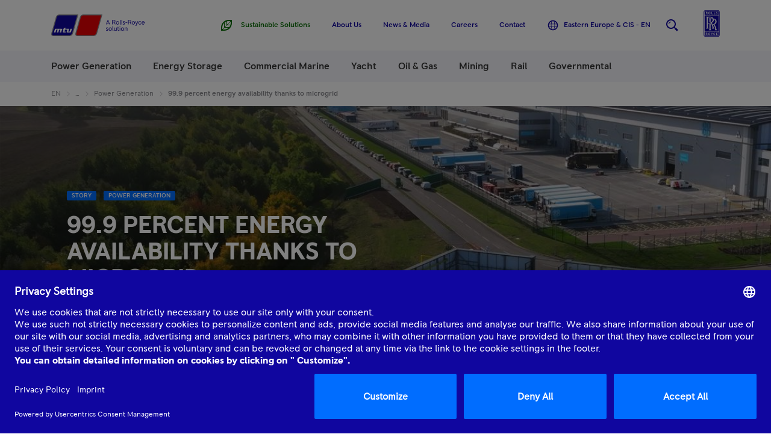

--- FILE ---
content_type: text/css;charset=utf-8
request_url: https://www.mtu-solutions.com/etc/clientlibs/mtu/mtu-app.min.css
body_size: 51465
content:
.flatpickr-calendar {
  background: transparent;
  opacity: 0;
  display: none;
  text-align: center;
  visibility: hidden;
  padding: 0;
  -webkit-animation: none;
          animation: none;
  direction: ltr;
  border: 0;
  font-size: 14px;
  line-height: 24px;
  border-radius: 5px;
  position: absolute;
  width: 307.875px;
  -webkit-box-sizing: border-box;
          box-sizing: border-box;
  -ms-touch-action: manipulation;
      touch-action: manipulation;
  background: #fff;
  -webkit-box-shadow: 1px 0 0 #eee, -1px 0 0 #eee, 0 1px 0 #eee, 0 -1px 0 #eee, 0 3px 13px rgba(0,0,0,0.08);
          box-shadow: 1px 0 0 #eee, -1px 0 0 #eee, 0 1px 0 #eee, 0 -1px 0 #eee, 0 3px 13px rgba(0,0,0,0.08);
}
.flatpickr-calendar.open,
.flatpickr-calendar.inline {
  opacity: 1;
  max-height: 640px;
  visibility: visible;
}
.flatpickr-calendar.open {
  display: inline-block;
  z-index: 99999;
}
.flatpickr-calendar.animate.open {
  -webkit-animation: fpFadeInDown 300ms cubic-bezier(0.23, 1, 0.32, 1);
          animation: fpFadeInDown 300ms cubic-bezier(0.23, 1, 0.32, 1);
}
.flatpickr-calendar.inline {
  display: block;
  position: relative;
  top: 2px;
}
.flatpickr-calendar.static {
  position: absolute;
  top: calc(100% + 2px);
}
.flatpickr-calendar.static.open {
  z-index: 999;
  display: block;
}
.flatpickr-calendar.multiMonth .flatpickr-days .dayContainer:nth-child(n+1) .flatpickr-day.inRange:nth-child(7n+7) {
  -webkit-box-shadow: none !important;
          box-shadow: none !important;
}
.flatpickr-calendar.multiMonth .flatpickr-days .dayContainer:nth-child(n+2) .flatpickr-day.inRange:nth-child(7n+1) {
  -webkit-box-shadow: -2px 0 0 #e6e6e6, 5px 0 0 #e6e6e6;
          box-shadow: -2px 0 0 #e6e6e6, 5px 0 0 #e6e6e6;
}
.flatpickr-calendar .hasWeeks .dayContainer,
.flatpickr-calendar .hasTime .dayContainer {
  border-bottom: 0;
  border-bottom-right-radius: 0;
  border-bottom-left-radius: 0;
}
.flatpickr-calendar .hasWeeks .dayContainer {
  border-left: 0;
}
.flatpickr-calendar.showTimeInput.hasTime .flatpickr-time {
  height: 40px;
  border-top: 1px solid #eee;
}
.flatpickr-calendar.noCalendar.hasTime .flatpickr-time {
  height: auto;
}
.flatpickr-calendar:before,
.flatpickr-calendar:after {
  position: absolute;
  display: block;
  pointer-events: none;
  border: solid transparent;
  content: '';
  height: 0;
  width: 0;
  left: 22px;
}
.flatpickr-calendar.rightMost:before,
.flatpickr-calendar.rightMost:after {
  left: auto;
  right: 22px;
}
.flatpickr-calendar:before {
  border-width: 5px;
  margin: 0 -5px;
}
.flatpickr-calendar:after {
  border-width: 4px;
  margin: 0 -4px;
}
.flatpickr-calendar.arrowTop:before,
.flatpickr-calendar.arrowTop:after {
  bottom: 100%;
}
.flatpickr-calendar.arrowTop:before {
  border-bottom-color: #eee;
}
.flatpickr-calendar.arrowTop:after {
  border-bottom-color: #fff;
}
.flatpickr-calendar.arrowBottom:before,
.flatpickr-calendar.arrowBottom:after {
  top: 100%;
}
.flatpickr-calendar.arrowBottom:before {
  border-top-color: #eee;
}
.flatpickr-calendar.arrowBottom:after {
  border-top-color: #fff;
}
.flatpickr-calendar:focus {
  outline: 0;
}
.flatpickr-wrapper {
  position: relative;
  display: inline-block;
}
.flatpickr-months {
  display: -webkit-box;
  display: -webkit-flex;
  display: -ms-flexbox;
  display: flex;
}
.flatpickr-months .flatpickr-month {
  background: transparent;
  color: #3c3f40;
  fill: #3c3f40;
  height: 34px;
  line-height: 1;
  text-align: center;
  position: relative;
  -webkit-user-select: none;
     -moz-user-select: none;
      -ms-user-select: none;
          user-select: none;
  overflow: hidden;
  -webkit-box-flex: 1;
  -webkit-flex: 1;
      -ms-flex: 1;
          flex: 1;
}
.flatpickr-months .flatpickr-prev-month,
.flatpickr-months .flatpickr-next-month {
  text-decoration: none;
  cursor: pointer;
  position: absolute;
  top: 0;
  height: 34px;
  padding: 10px;
  z-index: 3;
  color: #3c3f40;
  fill: #3c3f40;
}
.flatpickr-months .flatpickr-prev-month.flatpickr-disabled,
.flatpickr-months .flatpickr-next-month.flatpickr-disabled {
  display: none;
}
.flatpickr-months .flatpickr-prev-month i,
.flatpickr-months .flatpickr-next-month i {
  position: relative;
}
.flatpickr-months .flatpickr-prev-month.flatpickr-prev-month,
.flatpickr-months .flatpickr-next-month.flatpickr-prev-month {
/*
      /*rtl:begin:ignore*/
/*
      */
  left: 0;
/*
      /*rtl:end:ignore*/
/*
      */
}
/*
      /*rtl:begin:ignore*/
/*
      /*rtl:end:ignore*/
.flatpickr-months .flatpickr-prev-month.flatpickr-next-month,
.flatpickr-months .flatpickr-next-month.flatpickr-next-month {
/*
      /*rtl:begin:ignore*/
/*
      */
  right: 0;
/*
      /*rtl:end:ignore*/
/*
      */
}
/*
      /*rtl:begin:ignore*/
/*
      /*rtl:end:ignore*/
.flatpickr-months .flatpickr-prev-month:hover,
.flatpickr-months .flatpickr-next-month:hover {
  color: #f64747;
}
.flatpickr-months .flatpickr-prev-month:hover svg,
.flatpickr-months .flatpickr-next-month:hover svg {
  fill: #f64747;
}
.flatpickr-months .flatpickr-prev-month svg,
.flatpickr-months .flatpickr-next-month svg {
  width: 14px;
  height: 14px;
}
.flatpickr-months .flatpickr-prev-month svg path,
.flatpickr-months .flatpickr-next-month svg path {
  -webkit-transition: fill 0.1s;
  transition: fill 0.1s;
  fill: inherit;
}
.numInputWrapper {
  position: relative;
  height: auto;
}
.numInputWrapper input,
.numInputWrapper span {
  display: inline-block;
}
.numInputWrapper input {
  width: 100%;
}
.numInputWrapper input::-ms-clear {
  display: none;
}
.numInputWrapper input::-webkit-outer-spin-button,
.numInputWrapper input::-webkit-inner-spin-button {
  margin: 0;
  -webkit-appearance: none;
}
.numInputWrapper span {
  position: absolute;
  right: 0;
  width: 14px;
  padding: 0 4px 0 2px;
  height: 50%;
  line-height: 50%;
  opacity: 0;
  cursor: pointer;
  border: 1px solid rgba(64,72,72,0.15);
  -webkit-box-sizing: border-box;
          box-sizing: border-box;
}
.numInputWrapper span:hover {
  background: rgba(0,0,0,0.1);
}
.numInputWrapper span:active {
  background: rgba(0,0,0,0.2);
}
.numInputWrapper span:after {
  display: block;
  content: "";
  position: absolute;
}
.numInputWrapper span.arrowUp {
  top: 0;
  border-bottom: 0;
}
.numInputWrapper span.arrowUp:after {
  border-left: 4px solid transparent;
  border-right: 4px solid transparent;
  border-bottom: 4px solid rgba(64,72,72,0.6);
  top: 26%;
}
.numInputWrapper span.arrowDown {
  top: 50%;
}
.numInputWrapper span.arrowDown:after {
  border-left: 4px solid transparent;
  border-right: 4px solid transparent;
  border-top: 4px solid rgba(64,72,72,0.6);
  top: 40%;
}
.numInputWrapper span svg {
  width: inherit;
  height: auto;
}
.numInputWrapper span svg path {
  fill: rgba(60,63,64,0.5);
}
.numInputWrapper:hover {
  background: rgba(0,0,0,0.05);
}
.numInputWrapper:hover span {
  opacity: 1;
}
.flatpickr-current-month {
  font-size: 135%;
  line-height: inherit;
  font-weight: 300;
  color: inherit;
  position: absolute;
  width: 75%;
  left: 12.5%;
  padding: 7.48px 0 0 0;
  line-height: 1;
  height: 34px;
  display: inline-block;
  text-align: center;
  -webkit-transform: translate3d(0px, 0px, 0px);
          transform: translate3d(0px, 0px, 0px);
}
.flatpickr-current-month span.cur-month {
  font-family: inherit;
  font-weight: 700;
  color: inherit;
  display: inline-block;
  margin-left: 0.5ch;
  padding: 0;
}
.flatpickr-current-month span.cur-month:hover {
  background: rgba(0,0,0,0.05);
}
.flatpickr-current-month .numInputWrapper {
  width: 6ch;
  width: 7ch\0;
  display: inline-block;
}
.flatpickr-current-month .numInputWrapper span.arrowUp:after {
  border-bottom-color: #3c3f40;
}
.flatpickr-current-month .numInputWrapper span.arrowDown:after {
  border-top-color: #3c3f40;
}
.flatpickr-current-month input.cur-year {
  background: transparent;
  -webkit-box-sizing: border-box;
          box-sizing: border-box;
  color: inherit;
  cursor: text;
  padding: 0 0 0 0.5ch;
  margin: 0;
  display: inline-block;
  font-size: inherit;
  font-family: inherit;
  font-weight: 300;
  line-height: inherit;
  height: auto;
  border: 0;
  border-radius: 0;
  vertical-align: initial;
  -webkit-appearance: textfield;
  -moz-appearance: textfield;
  appearance: textfield;
}
.flatpickr-current-month input.cur-year:focus {
  outline: 0;
}
.flatpickr-current-month input.cur-year[disabled],
.flatpickr-current-month input.cur-year[disabled]:hover {
  font-size: 100%;
  color: rgba(60,63,64,0.5);
  background: transparent;
  pointer-events: none;
}
.flatpickr-current-month .flatpickr-monthDropdown-months {
  appearance: menulist;
  background: transparent;
  border: none;
  border-radius: 0;
  box-sizing: border-box;
  color: inherit;
  cursor: pointer;
  font-size: inherit;
  font-family: inherit;
  font-weight: 300;
  height: auto;
  line-height: inherit;
  margin: -1px 0 0 0;
  outline: none;
  padding: 0 0 0 0.5ch;
  position: relative;
  vertical-align: initial;
  -webkit-box-sizing: border-box;
  -webkit-appearance: menulist;
  -moz-appearance: menulist;
  width: auto;
}
.flatpickr-current-month .flatpickr-monthDropdown-months:focus,
.flatpickr-current-month .flatpickr-monthDropdown-months:active {
  outline: none;
}
.flatpickr-current-month .flatpickr-monthDropdown-months:hover {
  background: rgba(0,0,0,0.05);
}
.flatpickr-current-month .flatpickr-monthDropdown-months .flatpickr-monthDropdown-month {
  background-color: transparent;
  outline: none;
  padding: 0;
}
.flatpickr-weekdays {
  background: transparent;
  text-align: center;
  overflow: hidden;
  width: 100%;
  display: -webkit-box;
  display: -webkit-flex;
  display: -ms-flexbox;
  display: flex;
  -webkit-box-align: center;
  -webkit-align-items: center;
      -ms-flex-align: center;
          align-items: center;
  height: 28px;
}
.flatpickr-weekdays .flatpickr-weekdaycontainer {
  display: -webkit-box;
  display: -webkit-flex;
  display: -ms-flexbox;
  display: flex;
  -webkit-box-flex: 1;
  -webkit-flex: 1;
      -ms-flex: 1;
          flex: 1;
}
span.flatpickr-weekday {
  cursor: default;
  font-size: 90%;
  background: transparent;
  color: rgba(0,0,0,0.54);
  line-height: 1;
  margin: 0;
  text-align: center;
  display: block;
  -webkit-box-flex: 1;
  -webkit-flex: 1;
      -ms-flex: 1;
          flex: 1;
  font-weight: bolder;
}
.dayContainer,
.flatpickr-weeks {
  padding: 1px 0 0 0;
}
.flatpickr-days {
  position: relative;
  overflow: hidden;
  display: -webkit-box;
  display: -webkit-flex;
  display: -ms-flexbox;
  display: flex;
  -webkit-box-align: start;
  -webkit-align-items: flex-start;
      -ms-flex-align: start;
          align-items: flex-start;
  width: 307.875px;
}
.flatpickr-days:focus {
  outline: 0;
}
.dayContainer {
  padding: 0;
  outline: 0;
  text-align: left;
  width: 307.875px;
  min-width: 307.875px;
  max-width: 307.875px;
  -webkit-box-sizing: border-box;
          box-sizing: border-box;
  display: inline-block;
  display: -ms-flexbox;
  display: -webkit-box;
  display: -webkit-flex;
  display: flex;
  -webkit-flex-wrap: wrap;
          flex-wrap: wrap;
  -ms-flex-wrap: wrap;
  -ms-flex-pack: justify;
  -webkit-justify-content: space-around;
          justify-content: space-around;
  -webkit-transform: translate3d(0px, 0px, 0px);
          transform: translate3d(0px, 0px, 0px);
  opacity: 1;
}
.dayContainer + .dayContainer {
  -webkit-box-shadow: -1px 0 0 #eee;
          box-shadow: -1px 0 0 #eee;
}
.flatpickr-day {
  background: none;
  border: 1px solid transparent;
  border-radius: 150px;
  -webkit-box-sizing: border-box;
          box-sizing: border-box;
  color: #404848;
  cursor: pointer;
  font-weight: 400;
  width: 14.2857143%;
  -webkit-flex-basis: 14.2857143%;
      -ms-flex-preferred-size: 14.2857143%;
          flex-basis: 14.2857143%;
  max-width: 39px;
  height: 39px;
  line-height: 39px;
  margin: 0;
  display: inline-block;
  position: relative;
  -webkit-box-pack: center;
  -webkit-justify-content: center;
      -ms-flex-pack: center;
          justify-content: center;
  text-align: center;
}
.flatpickr-day.inRange,
.flatpickr-day.prevMonthDay.inRange,
.flatpickr-day.nextMonthDay.inRange,
.flatpickr-day.today.inRange,
.flatpickr-day.prevMonthDay.today.inRange,
.flatpickr-day.nextMonthDay.today.inRange,
.flatpickr-day:hover,
.flatpickr-day.prevMonthDay:hover,
.flatpickr-day.nextMonthDay:hover,
.flatpickr-day:focus,
.flatpickr-day.prevMonthDay:focus,
.flatpickr-day.nextMonthDay:focus {
  cursor: pointer;
  outline: 0;
  background: #e9e9e9;
  border-color: #e9e9e9;
}
.flatpickr-day.today {
  border-color: #f64747;
}
.flatpickr-day.today:hover,
.flatpickr-day.today:focus {
  border-color: #f64747;
  background: #f64747;
  color: #fff;
}
.flatpickr-day.selected,
.flatpickr-day.startRange,
.flatpickr-day.endRange,
.flatpickr-day.selected.inRange,
.flatpickr-day.startRange.inRange,
.flatpickr-day.endRange.inRange,
.flatpickr-day.selected:focus,
.flatpickr-day.startRange:focus,
.flatpickr-day.endRange:focus,
.flatpickr-day.selected:hover,
.flatpickr-day.startRange:hover,
.flatpickr-day.endRange:hover,
.flatpickr-day.selected.prevMonthDay,
.flatpickr-day.startRange.prevMonthDay,
.flatpickr-day.endRange.prevMonthDay,
.flatpickr-day.selected.nextMonthDay,
.flatpickr-day.startRange.nextMonthDay,
.flatpickr-day.endRange.nextMonthDay {
  background: #4f99ff;
  -webkit-box-shadow: none;
          box-shadow: none;
  color: #fff;
  border-color: #4f99ff;
}
.flatpickr-day.selected.startRange,
.flatpickr-day.startRange.startRange,
.flatpickr-day.endRange.startRange {
  border-radius: 50px 0 0 50px;
}
.flatpickr-day.selected.endRange,
.flatpickr-day.startRange.endRange,
.flatpickr-day.endRange.endRange {
  border-radius: 0 50px 50px 0;
}
.flatpickr-day.selected.startRange + .endRange:not(:nth-child(7n+1)),
.flatpickr-day.startRange.startRange + .endRange:not(:nth-child(7n+1)),
.flatpickr-day.endRange.startRange + .endRange:not(:nth-child(7n+1)) {
  -webkit-box-shadow: -10px 0 0 #4f99ff;
          box-shadow: -10px 0 0 #4f99ff;
}
.flatpickr-day.selected.startRange.endRange,
.flatpickr-day.startRange.startRange.endRange,
.flatpickr-day.endRange.startRange.endRange {
  border-radius: 50px;
}
.flatpickr-day.inRange {
  border-radius: 0;
  -webkit-box-shadow: -5px 0 0 #e9e9e9, 5px 0 0 #e9e9e9;
          box-shadow: -5px 0 0 #e9e9e9, 5px 0 0 #e9e9e9;
}
.flatpickr-day.flatpickr-disabled,
.flatpickr-day.flatpickr-disabled:hover,
.flatpickr-day.prevMonthDay,
.flatpickr-day.nextMonthDay,
.flatpickr-day.notAllowed,
.flatpickr-day.notAllowed.prevMonthDay,
.flatpickr-day.notAllowed.nextMonthDay {
  color: rgba(64,72,72,0.3);
  background: transparent;
  border-color: #e9e9e9;
  cursor: default;
}
.flatpickr-day.flatpickr-disabled,
.flatpickr-day.flatpickr-disabled:hover {
  cursor: not-allowed;
  color: rgba(64,72,72,0.1);
}
.flatpickr-day.week.selected {
  border-radius: 0;
  -webkit-box-shadow: -5px 0 0 #4f99ff, 5px 0 0 #4f99ff;
          box-shadow: -5px 0 0 #4f99ff, 5px 0 0 #4f99ff;
}
.flatpickr-day.hidden {
  visibility: hidden;
}
.rangeMode .flatpickr-day {
  margin-top: 1px;
}
.flatpickr-weekwrapper {
  float: left;
}
.flatpickr-weekwrapper .flatpickr-weeks {
  padding: 0 12px;
  -webkit-box-shadow: 1px 0 0 #eee;
          box-shadow: 1px 0 0 #eee;
}
.flatpickr-weekwrapper .flatpickr-weekday {
  float: none;
  width: 100%;
  line-height: 28px;
}
.flatpickr-weekwrapper span.flatpickr-day,
.flatpickr-weekwrapper span.flatpickr-day:hover {
  display: block;
  width: 100%;
  max-width: none;
  color: rgba(64,72,72,0.3);
  background: transparent;
  cursor: default;
  border: none;
}
.flatpickr-innerContainer {
  display: block;
  display: -webkit-box;
  display: -webkit-flex;
  display: -ms-flexbox;
  display: flex;
  -webkit-box-sizing: border-box;
          box-sizing: border-box;
  overflow: hidden;
}
.flatpickr-rContainer {
  display: inline-block;
  padding: 0;
  -webkit-box-sizing: border-box;
          box-sizing: border-box;
}
.flatpickr-time {
  text-align: center;
  outline: 0;
  display: block;
  height: 0;
  line-height: 40px;
  max-height: 40px;
  -webkit-box-sizing: border-box;
          box-sizing: border-box;
  overflow: hidden;
  display: -webkit-box;
  display: -webkit-flex;
  display: -ms-flexbox;
  display: flex;
}
.flatpickr-time:after {
  content: "";
  display: table;
  clear: both;
}
.flatpickr-time .numInputWrapper {
  -webkit-box-flex: 1;
  -webkit-flex: 1;
      -ms-flex: 1;
          flex: 1;
  width: 40%;
  height: 40px;
  float: left;
}
.flatpickr-time .numInputWrapper span.arrowUp:after {
  border-bottom-color: #404848;
}
.flatpickr-time .numInputWrapper span.arrowDown:after {
  border-top-color: #404848;
}
.flatpickr-time.hasSeconds .numInputWrapper {
  width: 26%;
}
.flatpickr-time.time24hr .numInputWrapper {
  width: 49%;
}
.flatpickr-time input {
  background: transparent;
  -webkit-box-shadow: none;
          box-shadow: none;
  border: 0;
  border-radius: 0;
  text-align: center;
  margin: 0;
  padding: 0;
  height: inherit;
  line-height: inherit;
  color: #404848;
  font-size: 14px;
  position: relative;
  -webkit-box-sizing: border-box;
          box-sizing: border-box;
  -webkit-appearance: textfield;
  -moz-appearance: textfield;
  appearance: textfield;
}
.flatpickr-time input.flatpickr-hour {
  font-weight: bold;
}
.flatpickr-time input.flatpickr-minute,
.flatpickr-time input.flatpickr-second {
  font-weight: 400;
}
.flatpickr-time input:focus {
  outline: 0;
  border: 0;
}
.flatpickr-time .flatpickr-time-separator,
.flatpickr-time .flatpickr-am-pm {
  height: inherit;
  float: left;
  line-height: inherit;
  color: #404848;
  font-weight: bold;
  width: 2%;
  -webkit-user-select: none;
     -moz-user-select: none;
      -ms-user-select: none;
          user-select: none;
  -webkit-align-self: center;
      -ms-flex-item-align: center;
          align-self: center;
}
.flatpickr-time .flatpickr-am-pm {
  outline: 0;
  width: 18%;
  cursor: pointer;
  text-align: center;
  font-weight: 400;
}
.flatpickr-time input:hover,
.flatpickr-time .flatpickr-am-pm:hover,
.flatpickr-time input:focus,
.flatpickr-time .flatpickr-am-pm:focus {
  background: #f1f1f1;
}
.flatpickr-input[readonly] {
  cursor: pointer;
}
@-webkit-keyframes fpFadeInDown {
  from {
    opacity: 0;
    -webkit-transform: translate3d(0, -20px, 0);
            transform: translate3d(0, -20px, 0);
  }
  to {
    opacity: 1;
    -webkit-transform: translate3d(0, 0, 0);
            transform: translate3d(0, 0, 0);
  }
}
@keyframes fpFadeInDown {
  from {
    opacity: 0;
    -webkit-transform: translate3d(0, -20px, 0);
            transform: translate3d(0, -20px, 0);
  }
  to {
    opacity: 1;
    -webkit-transform: translate3d(0, 0, 0);
            transform: translate3d(0, 0, 0);
  }
}
.flatpickr-calendar {
  width: 307.875px;
}
.dayContainer {
  padding: 0;
  border-right: 0;
}
span.flatpickr-day,
span.flatpickr-day.prevMonthDay,
span.flatpickr-day.nextMonthDay {
  border-radius: 0 !important;
  border: 1px solid #e9e9e9;
  max-width: none;
  border-right-color: transparent;
}
span.flatpickr-day:nth-child(n+8),
span.flatpickr-day.prevMonthDay:nth-child(n+8),
span.flatpickr-day.nextMonthDay:nth-child(n+8) {
  border-top-color: transparent;
}
span.flatpickr-day:nth-child(7n-6),
span.flatpickr-day.prevMonthDay:nth-child(7n-6),
span.flatpickr-day.nextMonthDay:nth-child(7n-6) {
  border-left: 0;
}
span.flatpickr-day:nth-child(n+36),
span.flatpickr-day.prevMonthDay:nth-child(n+36),
span.flatpickr-day.nextMonthDay:nth-child(n+36) {
  border-bottom: 0;
}
span.flatpickr-day:nth-child(-n+7),
span.flatpickr-day.prevMonthDay:nth-child(-n+7),
span.flatpickr-day.nextMonthDay:nth-child(-n+7) {
  margin-top: 0;
}
span.flatpickr-day.today:not(.selected),
span.flatpickr-day.prevMonthDay.today:not(.selected),
span.flatpickr-day.nextMonthDay.today:not(.selected) {
  border-color: #e9e9e9;
  border-right-color: transparent;
  border-top-color: transparent;
  border-bottom-color: #f64747;
}
span.flatpickr-day.today:not(.selected):hover,
span.flatpickr-day.prevMonthDay.today:not(.selected):hover,
span.flatpickr-day.nextMonthDay.today:not(.selected):hover {
  border: 1px solid #f64747;
}
span.flatpickr-day.startRange,
span.flatpickr-day.prevMonthDay.startRange,
span.flatpickr-day.nextMonthDay.startRange,
span.flatpickr-day.endRange,
span.flatpickr-day.prevMonthDay.endRange,
span.flatpickr-day.nextMonthDay.endRange {
  border-color: #4f99ff;
}
span.flatpickr-day.today,
span.flatpickr-day.prevMonthDay.today,
span.flatpickr-day.nextMonthDay.today,
span.flatpickr-day.selected,
span.flatpickr-day.prevMonthDay.selected,
span.flatpickr-day.nextMonthDay.selected {
  z-index: 2;
}
.rangeMode .flatpickr-day {
  margin-top: -1px;
}
.flatpickr-weekwrapper .flatpickr-weeks {
  -webkit-box-shadow: none;
          box-shadow: none;
}
.flatpickr-weekwrapper span.flatpickr-day {
  border: 0;
  margin: -1px 0 0 -1px;
}
.hasWeeks .flatpickr-days {
  border-right: 0;
}

	@media screen and (min-width:0\0) and (min-resolution: +72dpi) {
		span.flatpickr-day {
			display: block;
			-webkit-box-flex: 1;
			-webkit-flex: 1 0 auto;
			    -ms-flex: 1 0 auto;
			        flex: 1 0 auto;
		}
	}

html *{box-sizing:border-box}body{display:block;margin:0}dd,dl,dt,figure,h1,h2,h3,h4,h5,h6,p{margin:0;font-weight:400}li,ol,ul{padding:0;margin:0;list-style-type:none}em{font-style:normal}strong{font-weight:400}button{background:none;cursor:pointer}button,fieldset{padding:0;border:none;margin:0}input[type=text]::-ms-clear,input[type=text]::-ms-reveal{display:none;width:0;height:0}input[type=search]::-webkit-search-cancel-button,input[type=search]::-webkit-search-decoration,input[type=search]::-webkit-search-results-button,input[type=search]::-webkit-search-results-decoration{display:none}.mtu-e-anchor-nav__menu,.mtu-e-tooltip,.mtu-e-tooltip:after,.mtu-m-filterable-content__addendum-wrapper,.mtu-m-form--generic .mtu-m-form__form,.mtu-m-form__success-message--block,.mtu-m-notification-bar--error,.mtu-m-notification-bar--info,.mtu-m-product-card,.mtu-m-question-box,.mtu-m-service-locator__question-box,.mtu-m-service-partner-card,.mtu-m-stats.mtu-m-stats--card,.mtu-m-yacht-hybrid-configurator__recommended-card{box-shadow:0 2px 4px rgba(225,225,230,.4)}.mtu-m-language-picker__card{box-shadow:0 4px 8px #e1e1e6}.mtu-m-sidebar__widget{box-shadow:0 2px 6px rgba(0,0,0,.25)}.mtu-e-anchor-nav__menu,.mtu-e-tooltip,.mtu-e-tooltip:after,.mtu-m-form--generic .mtu-m-form__form,.mtu-m-form__success-message--block,.mtu-m-product-card,.mtu-m-question-box,.mtu-m-service-locator__question-box,.mtu-m-service-partner-card,.mtu-m-yacht-hybrid-configurator__recommended-card{border:1px solid #efeff4;border-radius:2px}.mtu-grid{width:100%;padding:0 15px;margin:0 auto}@media (min-width:576px){.mtu-grid{max-width:540px}}@media (min-width:768px){.mtu-grid{max-width:720px}}@media (min-width:992px){.mtu-grid{max-width:960px}}@media (min-width:1200px){.mtu-grid{max-width:1140px}}.mtu-grid.mtu-state-fullwidth-bg{max-width:none}.mtu-grid.mtu-state-fullwidth-bg .mtu-grid-col-xs-12{margin:0}.mtu-grid .mtu-grid{padding-right:0;padding-left:0}.cq-Editable-dom.richtext.is-edited,.cq-Editable-dom.sideBySide.is-edited,.mtu-m-teaser-collection__overlay-image,.mtu-m-video{width:100%;max-width:100vw}@media (min-width:576px){.cq-Editable-dom.richtext.is-edited,.cq-Editable-dom.sideBySide.is-edited,.mtu-m-teaser-collection__overlay-image,.mtu-m-video{max-width:540px}}@media (min-width:768px){.cq-Editable-dom.richtext.is-edited,.cq-Editable-dom.sideBySide.is-edited,.mtu-m-teaser-collection__overlay-image,.mtu-m-video{max-width:720px}}@media (min-width:992px){.cq-Editable-dom.richtext.is-edited,.cq-Editable-dom.sideBySide.is-edited,.mtu-m-teaser-collection__overlay-image,.mtu-m-video{max-width:960px}}@media (min-width:1200px){.cq-Editable-dom.richtext.is-edited,.cq-Editable-dom.sideBySide.is-edited,.mtu-m-teaser-collection__overlay-image,.mtu-m-video{max-width:1140px}}.mtu-m-mega-menu-feature,.mtu-m-slider--hero .mtu-m-slider__pagination{width:100%;max-width:calc(100% - 30px)}@media (min-width:576px){.mtu-m-mega-menu-feature,.mtu-m-slider--hero .mtu-m-slider__pagination{max-width:510px}}@media (min-width:768px){.mtu-m-mega-menu-feature,.mtu-m-slider--hero .mtu-m-slider__pagination{max-width:690px}}@media (min-width:992px){.mtu-m-mega-menu-feature,.mtu-m-slider--hero .mtu-m-slider__pagination{max-width:930px}}@media (min-width:1200px){.mtu-m-mega-menu-feature,.mtu-m-slider--hero .mtu-m-slider__pagination{max-width:1110px}}.mtu-grid-row{display:flex;min-width:100%;flex-wrap:wrap;margin:0 -15px}@supports (display:grid){.mtu-grid-row{min-width:auto}}.mtu-grid-row .mtu-grid-col--centered{justify-content:center}.mtu-grid-col-xs-1{margin:0 15px;max-width:calc(8.33333% - 30px);flex-basis:calc(8.33333% - 30px)}.mtu-grid-col-xs-2{margin:0 15px;max-width:calc(16.66667% - 30px);flex-basis:calc(16.66667% - 30px)}.mtu-grid-col-xs-3{margin:0 15px;max-width:calc(25% - 30px);flex-basis:calc(25% - 30px)}.mtu-grid-col-xs-4{margin:0 15px;max-width:calc(33.33333% - 30px);flex-basis:calc(33.33333% - 30px)}.mtu-grid-col-xs-5{margin:0 15px;max-width:calc(41.66667% - 30px);flex-basis:calc(41.66667% - 30px)}.mtu-grid-col-xs-6{margin:0 15px;max-width:calc(50% - 30px);flex-basis:calc(50% - 30px)}.mtu-grid-col-xs-7{margin:0 15px;max-width:calc(58.33319% - 30px);flex-basis:calc(58.33319% - 30px)}.mtu-grid-col-xs-8{margin:0 15px;max-width:calc(66.66667% - 30px);flex-basis:calc(66.66667% - 30px)}.mtu-grid-col-xs-9{margin:0 15px;max-width:calc(75.00019% - 30px);flex-basis:calc(75.00019% - 30px)}.mtu-grid-col-xs-10{margin:0 15px;max-width:calc(83.33333% - 30px);flex-basis:calc(83.33333% - 30px)}.mtu-grid-col-xs-11{margin:0 15px;max-width:calc(91.66659% - 30px);flex-basis:calc(91.66659% - 30px)}.mtu-grid-col-xs-12{margin:0 15px;max-width:calc(100% - 30px);flex-basis:calc(100% - 30px)}@media (min-width:0){[class*=mtu-grid-col-].mtu-grid-offset-xs-0{margin-left:15px}}[class*=mtu-grid-col-].mtu-grid-offset-xs-1{margin-left:calc(8.33333% + 15px)}[class*=mtu-grid-col-].mtu-grid-offset-xs-2{margin-left:calc(16.66667% + 15px)}[class*=mtu-grid-col-].mtu-grid-offset-xs-3{margin-left:calc(25% + 15px)}[class*=mtu-grid-col-].mtu-grid-offset-xs-4{margin-left:calc(33.33333% + 15px)}[class*=mtu-grid-col-].mtu-grid-offset-xs-5{margin-left:calc(41.66667% + 15px)}[class*=mtu-grid-col-].mtu-grid-offset-xs-6{margin-left:calc(50% + 15px)}[class*=mtu-grid-col-].mtu-grid-offset-xs-7{margin-left:calc(58.33319% + 15px)}[class*=mtu-grid-col-].mtu-grid-offset-xs-8{margin-left:calc(66.66667% + 15px)}[class*=mtu-grid-col-].mtu-grid-offset-xs-9{margin-left:calc(75.00019% + 15px)}[class*=mtu-grid-col-].mtu-grid-offset-xs-10{margin-left:calc(83.33333% + 15px)}[class*=mtu-grid-col-].mtu-grid-offset-xs-11{margin-left:calc(91.66659% + 15px)}[class*=mtu-grid-col-].mtu-grid-offset-xs-12{margin-left:calc(100% + 15px)}.mtu-grid-order-xs-1{order:1}.mtu-grid-order-xs-2{order:2}.mtu-grid-order-xs-3{order:3}.mtu-grid-order-xs-4{order:4}.mtu-grid-order-xs-5{order:5}.mtu-grid-order-xs-6{order:6}.mtu-grid-order-xs-7{order:7}.mtu-grid-order-xs-8{order:8}.mtu-grid-order-xs-9{order:9}.mtu-grid-order-xs-10{order:10}.mtu-grid-order-xs-11{order:11}.mtu-grid-order-xs-12{order:12}.mtu-grid-order-xs-first{order:-1}.mtu-grid-order-xs-last{order:13}.mtu-grid-col-s-1{margin:0 15px}@media (min-width:576px){.mtu-grid-col-s-1{max-width:calc(8.33333% - 30px);flex-basis:calc(8.33333% - 30px)}}.mtu-grid-col-s-2{margin:0 15px}@media (min-width:576px){.mtu-grid-col-s-2{max-width:calc(16.66667% - 30px);flex-basis:calc(16.66667% - 30px)}}.mtu-grid-col-s-3{margin:0 15px}@media (min-width:576px){.mtu-grid-col-s-3{max-width:calc(25% - 30px);flex-basis:calc(25% - 30px)}}.mtu-grid-col-s-4{margin:0 15px}@media (min-width:576px){.mtu-grid-col-s-4{max-width:calc(33.33333% - 30px);flex-basis:calc(33.33333% - 30px)}}.mtu-grid-col-s-5{margin:0 15px}@media (min-width:576px){.mtu-grid-col-s-5{max-width:calc(41.66667% - 30px);flex-basis:calc(41.66667% - 30px)}}.mtu-grid-col-s-6{margin:0 15px}@media (min-width:576px){.mtu-grid-col-s-6{max-width:calc(50% - 30px);flex-basis:calc(50% - 30px)}}.mtu-grid-col-s-7{margin:0 15px}@media (min-width:576px){.mtu-grid-col-s-7{max-width:calc(58.33319% - 30px);flex-basis:calc(58.33319% - 30px)}}.mtu-grid-col-s-8{margin:0 15px}@media (min-width:576px){.mtu-grid-col-s-8{max-width:calc(66.66667% - 30px);flex-basis:calc(66.66667% - 30px)}}.mtu-grid-col-s-9{margin:0 15px}@media (min-width:576px){.mtu-grid-col-s-9{max-width:calc(75.00019% - 30px);flex-basis:calc(75.00019% - 30px)}}.mtu-grid-col-s-10{margin:0 15px}@media (min-width:576px){.mtu-grid-col-s-10{max-width:calc(83.33333% - 30px);flex-basis:calc(83.33333% - 30px)}}.mtu-grid-col-s-11{margin:0 15px}@media (min-width:576px){.mtu-grid-col-s-11{max-width:calc(91.66659% - 30px);flex-basis:calc(91.66659% - 30px)}}.mtu-grid-col-s-12{margin:0 15px}@media (min-width:576px){.mtu-grid-col-s-12{max-width:calc(100% - 30px);flex-basis:calc(100% - 30px)}}@media (min-width:576px){[class*=mtu-grid-col-].mtu-grid-offset-s-0{margin-left:15px}}@media (min-width:576px){[class*=mtu-grid-col-].mtu-grid-offset-s-1{margin-left:calc(8.33333% + 15px)}}@media (min-width:576px){[class*=mtu-grid-col-].mtu-grid-offset-s-2{margin-left:calc(16.66667% + 15px)}}@media (min-width:576px){[class*=mtu-grid-col-].mtu-grid-offset-s-3{margin-left:calc(25% + 15px)}}@media (min-width:576px){[class*=mtu-grid-col-].mtu-grid-offset-s-4{margin-left:calc(33.33333% + 15px)}}@media (min-width:576px){[class*=mtu-grid-col-].mtu-grid-offset-s-5{margin-left:calc(41.66667% + 15px)}}@media (min-width:576px){[class*=mtu-grid-col-].mtu-grid-offset-s-6{margin-left:calc(50% + 15px)}}@media (min-width:576px){[class*=mtu-grid-col-].mtu-grid-offset-s-7{margin-left:calc(58.33319% + 15px)}}@media (min-width:576px){[class*=mtu-grid-col-].mtu-grid-offset-s-8{margin-left:calc(66.66667% + 15px)}}@media (min-width:576px){[class*=mtu-grid-col-].mtu-grid-offset-s-9{margin-left:calc(75.00019% + 15px)}}@media (min-width:576px){[class*=mtu-grid-col-].mtu-grid-offset-s-10{margin-left:calc(83.33333% + 15px)}}@media (min-width:576px){[class*=mtu-grid-col-].mtu-grid-offset-s-11{margin-left:calc(91.66659% + 15px)}}@media (min-width:576px){[class*=mtu-grid-col-].mtu-grid-offset-s-12{margin-left:calc(100% + 15px)}}@media (min-width:576px){.mtu-grid-order-s-1{order:1}}@media (min-width:576px){.mtu-grid-order-s-2{order:2}}@media (min-width:576px){.mtu-grid-order-s-3{order:3}}@media (min-width:576px){.mtu-grid-order-s-4{order:4}}@media (min-width:576px){.mtu-grid-order-s-5{order:5}}@media (min-width:576px){.mtu-grid-order-s-6{order:6}}@media (min-width:576px){.mtu-grid-order-s-7{order:7}}@media (min-width:576px){.mtu-grid-order-s-8{order:8}}@media (min-width:576px){.mtu-grid-order-s-9{order:9}}@media (min-width:576px){.mtu-grid-order-s-10{order:10}}@media (min-width:576px){.mtu-grid-order-s-11{order:11}}@media (min-width:576px){.mtu-grid-order-s-12{order:12}}@media (min-width:576px){.mtu-grid-order-s-first{order:-1}}@media (min-width:576px){.mtu-grid-order-s-last{order:13}}.mtu-grid-col-m-1{margin:0 15px}@media (min-width:768px){.mtu-grid-col-m-1{max-width:calc(8.33333% - 30px);flex-basis:calc(8.33333% - 30px)}}.mtu-grid-col-m-2{margin:0 15px}@media (min-width:768px){.mtu-grid-col-m-2{max-width:calc(16.66667% - 30px);flex-basis:calc(16.66667% - 30px)}}.mtu-grid-col-m-3{margin:0 15px}@media (min-width:768px){.mtu-grid-col-m-3{max-width:calc(25% - 30px);flex-basis:calc(25% - 30px)}}.mtu-grid-col-m-4{margin:0 15px}@media (min-width:768px){.mtu-grid-col-m-4{max-width:calc(33.33333% - 30px);flex-basis:calc(33.33333% - 30px)}}.mtu-grid-col-m-5{margin:0 15px}@media (min-width:768px){.mtu-grid-col-m-5{max-width:calc(41.66667% - 30px);flex-basis:calc(41.66667% - 30px)}}.mtu-grid-col-m-6{margin:0 15px}@media (min-width:768px){.mtu-grid-col-m-6{max-width:calc(50% - 30px);flex-basis:calc(50% - 30px)}}.mtu-grid-col-m-7{margin:0 15px}@media (min-width:768px){.mtu-grid-col-m-7{max-width:calc(58.33319% - 30px);flex-basis:calc(58.33319% - 30px)}}.mtu-grid-col-m-8{margin:0 15px}@media (min-width:768px){.mtu-grid-col-m-8{max-width:calc(66.66667% - 30px);flex-basis:calc(66.66667% - 30px)}}.mtu-grid-col-m-9{margin:0 15px}@media (min-width:768px){.mtu-grid-col-m-9{max-width:calc(75.00019% - 30px);flex-basis:calc(75.00019% - 30px)}}.mtu-grid-col-m-10{margin:0 15px}@media (min-width:768px){.mtu-grid-col-m-10{max-width:calc(83.33333% - 30px);flex-basis:calc(83.33333% - 30px)}}.mtu-grid-col-m-11{margin:0 15px}@media (min-width:768px){.mtu-grid-col-m-11{max-width:calc(91.66659% - 30px);flex-basis:calc(91.66659% - 30px)}}.mtu-grid-col-m-12{margin:0 15px}@media (min-width:768px){.mtu-grid-col-m-12{max-width:calc(100% - 30px);flex-basis:calc(100% - 30px)}}@media (min-width:768px){[class*=mtu-grid-col-].mtu-grid-offset-m-0{margin-left:15px}}@media (min-width:768px){[class*=mtu-grid-col-].mtu-grid-offset-m-1{margin-left:calc(8.33333% + 15px)}}@media (min-width:768px){[class*=mtu-grid-col-].mtu-grid-offset-m-2{margin-left:calc(16.66667% + 15px)}}@media (min-width:768px){[class*=mtu-grid-col-].mtu-grid-offset-m-3{margin-left:calc(25% + 15px)}}@media (min-width:768px){[class*=mtu-grid-col-].mtu-grid-offset-m-4{margin-left:calc(33.33333% + 15px)}}@media (min-width:768px){[class*=mtu-grid-col-].mtu-grid-offset-m-5{margin-left:calc(41.66667% + 15px)}}@media (min-width:768px){[class*=mtu-grid-col-].mtu-grid-offset-m-6{margin-left:calc(50% + 15px)}}@media (min-width:768px){[class*=mtu-grid-col-].mtu-grid-offset-m-7{margin-left:calc(58.33319% + 15px)}}@media (min-width:768px){[class*=mtu-grid-col-].mtu-grid-offset-m-8{margin-left:calc(66.66667% + 15px)}}@media (min-width:768px){[class*=mtu-grid-col-].mtu-grid-offset-m-9{margin-left:calc(75.00019% + 15px)}}@media (min-width:768px){[class*=mtu-grid-col-].mtu-grid-offset-m-10{margin-left:calc(83.33333% + 15px)}}@media (min-width:768px){[class*=mtu-grid-col-].mtu-grid-offset-m-11{margin-left:calc(91.66659% + 15px)}}@media (min-width:768px){[class*=mtu-grid-col-].mtu-grid-offset-m-12{margin-left:calc(100% + 15px)}}@media (min-width:768px){.mtu-grid-order-m-1{order:1}}@media (min-width:768px){.mtu-grid-order-m-2{order:2}}@media (min-width:768px){.mtu-grid-order-m-3{order:3}}@media (min-width:768px){.mtu-grid-order-m-4{order:4}}@media (min-width:768px){.mtu-grid-order-m-5{order:5}}@media (min-width:768px){.mtu-grid-order-m-6{order:6}}@media (min-width:768px){.mtu-grid-order-m-7{order:7}}@media (min-width:768px){.mtu-grid-order-m-8{order:8}}@media (min-width:768px){.mtu-grid-order-m-9{order:9}}@media (min-width:768px){.mtu-grid-order-m-10{order:10}}@media (min-width:768px){.mtu-grid-order-m-11{order:11}}@media (min-width:768px){.mtu-grid-order-m-12{order:12}}@media (min-width:768px){.mtu-grid-order-m-first{order:-1}}@media (min-width:768px){.mtu-grid-order-m-last{order:13}}.mtu-grid-col-l-1{margin:0 15px}@media (min-width:992px){.mtu-grid-col-l-1{max-width:calc(8.33333% - 30px);flex-basis:calc(8.33333% - 30px)}}.mtu-grid-col-l-2{margin:0 15px}@media (min-width:992px){.mtu-grid-col-l-2{max-width:calc(16.66667% - 30px);flex-basis:calc(16.66667% - 30px)}}.mtu-grid-col-l-3{margin:0 15px}@media (min-width:992px){.mtu-grid-col-l-3{max-width:calc(25% - 30px);flex-basis:calc(25% - 30px)}}.mtu-grid-col-l-4{margin:0 15px}@media (min-width:992px){.mtu-grid-col-l-4{max-width:calc(33.33333% - 30px);flex-basis:calc(33.33333% - 30px)}}.mtu-grid-col-l-5{margin:0 15px}@media (min-width:992px){.mtu-grid-col-l-5{max-width:calc(41.66667% - 30px);flex-basis:calc(41.66667% - 30px)}}.mtu-grid-col-l-6{margin:0 15px}@media (min-width:992px){.mtu-grid-col-l-6{max-width:calc(50% - 30px);flex-basis:calc(50% - 30px)}}.mtu-grid-col-l-7{margin:0 15px}@media (min-width:992px){.mtu-grid-col-l-7{max-width:calc(58.33319% - 30px);flex-basis:calc(58.33319% - 30px)}}.mtu-grid-col-l-8{margin:0 15px}@media (min-width:992px){.mtu-grid-col-l-8{max-width:calc(66.66667% - 30px);flex-basis:calc(66.66667% - 30px)}}.mtu-grid-col-l-9{margin:0 15px}@media (min-width:992px){.mtu-grid-col-l-9{max-width:calc(75.00019% - 30px);flex-basis:calc(75.00019% - 30px)}}.mtu-grid-col-l-10{margin:0 15px}@media (min-width:992px){.mtu-grid-col-l-10{max-width:calc(83.33333% - 30px);flex-basis:calc(83.33333% - 30px)}}.mtu-grid-col-l-11{margin:0 15px}@media (min-width:992px){.mtu-grid-col-l-11{max-width:calc(91.66659% - 30px);flex-basis:calc(91.66659% - 30px)}}.mtu-grid-col-l-12{margin:0 15px}@media (min-width:992px){.mtu-grid-col-l-12{max-width:calc(100% - 30px);flex-basis:calc(100% - 30px)}}@media (min-width:992px){[class*=mtu-grid-col-].mtu-grid-offset-l-0{margin-left:15px}}@media (min-width:992px){[class*=mtu-grid-col-].mtu-grid-offset-l-1{margin-left:calc(8.33333% + 15px)}}@media (min-width:992px){[class*=mtu-grid-col-].mtu-grid-offset-l-2{margin-left:calc(16.66667% + 15px)}}@media (min-width:992px){[class*=mtu-grid-col-].mtu-grid-offset-l-3{margin-left:calc(25% + 15px)}}@media (min-width:992px){[class*=mtu-grid-col-].mtu-grid-offset-l-4{margin-left:calc(33.33333% + 15px)}}@media (min-width:992px){[class*=mtu-grid-col-].mtu-grid-offset-l-5{margin-left:calc(41.66667% + 15px)}}@media (min-width:992px){[class*=mtu-grid-col-].mtu-grid-offset-l-6{margin-left:calc(50% + 15px)}}@media (min-width:992px){[class*=mtu-grid-col-].mtu-grid-offset-l-7{margin-left:calc(58.33319% + 15px)}}@media (min-width:992px){[class*=mtu-grid-col-].mtu-grid-offset-l-8{margin-left:calc(66.66667% + 15px)}}@media (min-width:992px){[class*=mtu-grid-col-].mtu-grid-offset-l-9{margin-left:calc(75.00019% + 15px)}}@media (min-width:992px){[class*=mtu-grid-col-].mtu-grid-offset-l-10{margin-left:calc(83.33333% + 15px)}}@media (min-width:992px){[class*=mtu-grid-col-].mtu-grid-offset-l-11{margin-left:calc(91.66659% + 15px)}}@media (min-width:992px){[class*=mtu-grid-col-].mtu-grid-offset-l-12{margin-left:calc(100% + 15px)}}@media (min-width:992px){.mtu-grid-order-l-1{order:1}}@media (min-width:992px){.mtu-grid-order-l-2{order:2}}@media (min-width:992px){.mtu-grid-order-l-3{order:3}}@media (min-width:992px){.mtu-grid-order-l-4{order:4}}@media (min-width:992px){.mtu-grid-order-l-5{order:5}}@media (min-width:992px){.mtu-grid-order-l-6{order:6}}@media (min-width:992px){.mtu-grid-order-l-7{order:7}}@media (min-width:992px){.mtu-grid-order-l-8{order:8}}@media (min-width:992px){.mtu-grid-order-l-9{order:9}}@media (min-width:992px){.mtu-grid-order-l-10{order:10}}@media (min-width:992px){.mtu-grid-order-l-11{order:11}}@media (min-width:992px){.mtu-grid-order-l-12{order:12}}@media (min-width:992px){.mtu-grid-order-l-first{order:-1}}@media (min-width:992px){.mtu-grid-order-l-last{order:13}}.mtu-grid-col-xl-1{margin:0 15px}@media (min-width:1200px){.mtu-grid-col-xl-1{max-width:calc(8.33333% - 30px);flex-basis:calc(8.33333% - 30px)}}.mtu-grid-col-xl-2{margin:0 15px}@media (min-width:1200px){.mtu-grid-col-xl-2{max-width:calc(16.66667% - 30px);flex-basis:calc(16.66667% - 30px)}}.mtu-grid-col-xl-3{margin:0 15px}@media (min-width:1200px){.mtu-grid-col-xl-3{max-width:calc(25% - 30px);flex-basis:calc(25% - 30px)}}.mtu-grid-col-xl-4{margin:0 15px}@media (min-width:1200px){.mtu-grid-col-xl-4{max-width:calc(33.33333% - 30px);flex-basis:calc(33.33333% - 30px)}}.mtu-grid-col-xl-5{margin:0 15px}@media (min-width:1200px){.mtu-grid-col-xl-5{max-width:calc(41.66667% - 30px);flex-basis:calc(41.66667% - 30px)}}.mtu-grid-col-xl-6{margin:0 15px}@media (min-width:1200px){.mtu-grid-col-xl-6{max-width:calc(50% - 30px);flex-basis:calc(50% - 30px)}}.mtu-grid-col-xl-7{margin:0 15px}@media (min-width:1200px){.mtu-grid-col-xl-7{max-width:calc(58.33319% - 30px);flex-basis:calc(58.33319% - 30px)}}.mtu-grid-col-xl-8{margin:0 15px}@media (min-width:1200px){.mtu-grid-col-xl-8{max-width:calc(66.66667% - 30px);flex-basis:calc(66.66667% - 30px)}}.mtu-grid-col-xl-9{margin:0 15px}@media (min-width:1200px){.mtu-grid-col-xl-9{max-width:calc(75.00019% - 30px);flex-basis:calc(75.00019% - 30px)}}.mtu-grid-col-xl-10{margin:0 15px}@media (min-width:1200px){.mtu-grid-col-xl-10{max-width:calc(83.33333% - 30px);flex-basis:calc(83.33333% - 30px)}}.mtu-grid-col-xl-11{margin:0 15px}@media (min-width:1200px){.mtu-grid-col-xl-11{max-width:calc(91.66659% - 30px);flex-basis:calc(91.66659% - 30px)}}.mtu-grid-col-xl-12{margin:0 15px}@media (min-width:1200px){.mtu-grid-col-xl-12{max-width:calc(100% - 30px);flex-basis:calc(100% - 30px)}}@media (min-width:1200px){[class*=mtu-grid-col-].mtu-grid-offset-xl-0{margin-left:15px}}@media (min-width:1200px){[class*=mtu-grid-col-].mtu-grid-offset-xl-1{margin-left:calc(8.33333% + 15px)}}@media (min-width:1200px){[class*=mtu-grid-col-].mtu-grid-offset-xl-2{margin-left:calc(16.66667% + 15px)}}@media (min-width:1200px){[class*=mtu-grid-col-].mtu-grid-offset-xl-3{margin-left:calc(25% + 15px)}}@media (min-width:1200px){[class*=mtu-grid-col-].mtu-grid-offset-xl-4{margin-left:calc(33.33333% + 15px)}}@media (min-width:1200px){[class*=mtu-grid-col-].mtu-grid-offset-xl-5{margin-left:calc(41.66667% + 15px)}}@media (min-width:1200px){[class*=mtu-grid-col-].mtu-grid-offset-xl-6{margin-left:calc(50% + 15px)}}@media (min-width:1200px){[class*=mtu-grid-col-].mtu-grid-offset-xl-7{margin-left:calc(58.33319% + 15px)}}@media (min-width:1200px){[class*=mtu-grid-col-].mtu-grid-offset-xl-8{margin-left:calc(66.66667% + 15px)}}@media (min-width:1200px){[class*=mtu-grid-col-].mtu-grid-offset-xl-9{margin-left:calc(75.00019% + 15px)}}@media (min-width:1200px){[class*=mtu-grid-col-].mtu-grid-offset-xl-10{margin-left:calc(83.33333% + 15px)}}@media (min-width:1200px){[class*=mtu-grid-col-].mtu-grid-offset-xl-11{margin-left:calc(91.66659% + 15px)}}@media (min-width:1200px){[class*=mtu-grid-col-].mtu-grid-offset-xl-12{margin-left:calc(100% + 15px)}}@media (min-width:1200px){.mtu-grid-order-xl-1{order:1}}@media (min-width:1200px){.mtu-grid-order-xl-2{order:2}}@media (min-width:1200px){.mtu-grid-order-xl-3{order:3}}@media (min-width:1200px){.mtu-grid-order-xl-4{order:4}}@media (min-width:1200px){.mtu-grid-order-xl-5{order:5}}@media (min-width:1200px){.mtu-grid-order-xl-6{order:6}}@media (min-width:1200px){.mtu-grid-order-xl-7{order:7}}@media (min-width:1200px){.mtu-grid-order-xl-8{order:8}}@media (min-width:1200px){.mtu-grid-order-xl-9{order:9}}@media (min-width:1200px){.mtu-grid-order-xl-10{order:10}}@media (min-width:1200px){.mtu-grid-order-xl-11{order:11}}@media (min-width:1200px){.mtu-grid-order-xl-12{order:12}}@media (min-width:1200px){.mtu-grid-order-xl-first{order:-1}}@media (min-width:1200px){.mtu-grid-order-xl-last{order:13}}@font-face{font-family:RRPioneer-Regular;font-display:swap;src:url(mtu-app/assets/fonts/RRPioneer/RRPioneer-Regular.eot?#iefix);src:url(mtu-app/assets/fonts/RRPioneer/RRPioneer-Regular.eot?#iefix) format("eot"),url(mtu-app/assets/fonts/RRPioneer/RRPioneer-Regular.woff2) format("woff2"),url(mtu-app/assets/fonts/RRPioneer/RRPioneer-Regular.woff) format("woff"),url(mtu-app/assets/fonts/RRPioneer/RRPioneer-Regular.ttf) format("truetype")}@font-face{font-family:RRPioneer-Italic;font-display:swap;src:url(mtu-app/assets/fonts/RRPioneer/RRPioneer-Italic.eot?#iefix);src:url(mtu-app/assets/fonts/RRPioneer/RRPioneer-Italic.eot?#iefix) format("eot"),url(mtu-app/assets/fonts/RRPioneer/RRPioneer-Italic.woff2) format("woff2"),url(mtu-app/assets/fonts/RRPioneer/RRPioneer-Italic.woff) format("woff"),url(mtu-app/assets/fonts/RRPioneer/RRPioneer-Italic.ttf) format("truetype")}@font-face{font-family:RRPioneer-Medium;font-display:swap;src:url(mtu-app/assets/fonts/RRPioneer/RRPioneer-Medium.eot?#iefix);src:url(mtu-app/assets/fonts/RRPioneer/RRPioneer-Medium.eot?#iefix) format("eot"),url(mtu-app/assets/fonts/RRPioneer/RRPioneer-Medium.woff2) format("woff2"),url(mtu-app/assets/fonts/RRPioneer/RRPioneer-Medium.woff) format("woff"),url(mtu-app/assets/fonts/RRPioneer/RRPioneer-Medium.ttf) format("truetype")}@font-face{font-family:RRPioneer-Bold;font-display:swap;src:url(mtu-app/assets/fonts/RRPioneer/RRPioneer-Bold.eot?#iefix);src:url(mtu-app/assets/fonts/RRPioneer/RRPioneer-Bold.eot?#iefix) format("eot"),url(mtu-app/assets/fonts/RRPioneer/RRPioneer-Bold.woff2) format("woff2"),url(mtu-app/assets/fonts/RRPioneer/RRPioneer-Bold.woff) format("woff"),url(mtu-app/assets/fonts/RRPioneer/RRPioneer-Bold.ttf) format("truetype")}@font-face{font-family:RRPioneer-BoldItalic;font-display:swap;src:url(mtu-app/assets/fonts/RRPioneer/RRPioneer-BoldItalic.eot?#iefix);src:url(mtu-app/assets/fonts/RRPioneer/RRPioneer-BoldItalic.eot?#iefix) format("eot"),url(mtu-app/assets/fonts/RRPioneer/RRPioneer-BoldItalic.woff2) format("woff2"),url(mtu-app/assets/fonts/RRPioneer/RRPioneer-BoldItalic.woff) format("woff"),url(mtu-app/assets/fonts/RRPioneer/RRPioneer-BoldItalic.ttf) format("truetype")}/*!
*/.mtu-e-title--display{font-size:28px;text-transform:uppercase;line-height:32px;font-family:RRPioneer-Bold,Helvetica,Arial,sans-serif;-moz-osx-font-smoothing:grayscale;-webkit-font-smoothing:antialiased}@media (min-width:992px){.mtu-e-title--display{font-size:40px;line-height:44px}}.cq-Editable-dom.richtext.is-edited h1,.mtu-e-title--h1,.mtu-m-text h1,.mtu-type__h1{font-size:28px;line-height:32px;font-family:RRPioneer-Bold,Helvetica,Arial,sans-serif;-moz-osx-font-smoothing:grayscale;-webkit-font-smoothing:antialiased}@media (min-width:992px){.cq-Editable-dom.richtext.is-edited h1,.mtu-e-title--h1,.mtu-m-text h1,.mtu-type__h1{font-size:40px;line-height:44px}}.cq-Editable-dom.richtext.is-edited h2,.mtu-e-title--h2,.mtu-m-mega-menu-feature__event-day,.mtu-m-text h2,.mtu-type__h2{font-size:24px;line-height:28px;font-family:RRPioneer-Bold,Helvetica,Arial,sans-serif;-moz-osx-font-smoothing:grayscale;-webkit-font-smoothing:antialiased}@media (min-width:992px){.cq-Editable-dom.richtext.is-edited h2,.mtu-e-title--h2,.mtu-m-mega-menu-feature__event-day,.mtu-m-text h2,.mtu-type__h2{font-size:28px;line-height:32px}}.cq-Editable-dom.richtext.is-edited h3,.mtu-e-title--h3,.mtu-m-consent-blocking-overlay__title,.mtu-m-pulled-quote-with-image__copy,.mtu-m-text h3{font-size:20px;line-height:24px;font-family:RRPioneer-Bold,Helvetica,Arial,sans-serif;-moz-osx-font-smoothing:grayscale;-webkit-font-smoothing:antialiased}@media (min-width:992px){.cq-Editable-dom.richtext.is-edited h3,.mtu-e-title--h3,.mtu-m-consent-blocking-overlay__title,.mtu-m-pulled-quote-with-image__copy,.mtu-m-text h3{font-size:24px;line-height:28px}}.cq-Editable-dom.richtext.is-edited h4,.mtu-e-title--h4,.mtu-m-features .mtu-e-title--card,.mtu-m-pulled-quote-with-image__author strong,.mtu-m-text h4,.mtu-type__h4{font-size:16px;line-height:20px;font-family:RRPioneer-Bold,Helvetica,Arial,sans-serif;-moz-osx-font-smoothing:grayscale;-webkit-font-smoothing:antialiased}@media (min-width:992px){.cq-Editable-dom.richtext.is-edited h4,.mtu-e-title--h4,.mtu-m-features .mtu-e-title--card,.mtu-m-pulled-quote-with-image__author strong,.mtu-m-text h4,.mtu-type__h4{font-size:20px;line-height:24px}}.cq-Editable-dom.richtext.is-edited h5,.mtu-e-title--secondary,.mtu-m-pulled-quote__copy,.mtu-m-text h5,.mtu-type__title--secondary{font-size:16px;line-height:24px;font-family:RRPioneer-Regular,Helvetica,Arial,sans-serif;-moz-osx-font-smoothing:grayscale;-webkit-font-smoothing:antialiased}@media (min-width:992px){.cq-Editable-dom.richtext.is-edited h5,.mtu-e-title--secondary,.mtu-m-pulled-quote__copy,.mtu-m-text h5,.mtu-type__title--secondary{font-size:20px;line-height:28px}}.mtu-e-title--card,.mtu-m-contact__name,.mtu-m-language-picker__region,.mtu-m-mega-menu-feature__title,.mtu-type__title--card{font-size:16px;line-height:20px;font-family:RRPioneer-Medium,Helvetica,Arial,sans-serif;-moz-osx-font-smoothing:grayscale;-webkit-font-smoothing:antialiased}.cq-Editable-dom.richtext.is-edited li,.cq-Editable-dom.richtext.is-edited p,.mtu-e-copy,.mtu-e-list__item,.mtu-m-accordion__section-title,.mtu-m-consent-blocking-overlay__text,.mtu-m-filterable-content__addendum-text,.mtu-m-filterable-content__results-summary,.mtu-m-footer__menu-heading,.mtu-m-notification-bar--error .mtu-m-notification-bar__text,.mtu-m-notification-bar--info .mtu-m-notification-bar__text,.mtu-m-overlay__close-btn .mtu-e-button__label,.mtu-m-pulled-quote__author,.mtu-m-side-by-side__product-value,.mtu-m-stories-about__page-description,.mtu-m-text li,.mtu-m-text p,.mtu-m-yacht-hybrid-configurator__table .mtu-m-yacht-hybrid-configurator__td--label,body{font-size:16px;line-height:24px;font-family:RRPioneer-Regular,Helvetica,Arial,sans-serif;-moz-osx-font-smoothing:grayscale;-webkit-font-smoothing:antialiased}.mtu-type__copy--dense{font-size:14px;line-height:20px;font-family:RRPioneer-Regular,Helvetica,Arial,sans-serif;-moz-osx-font-smoothing:grayscale;-webkit-font-smoothing:antialiased}.cq-Editable-dom.richtext.is-edited>div:not([class]),.cq-Editable-dom.richtext.is-edited h6,.cq-Editable-dom.richtext.is-edited small,.cq-Editable-dom.sideBySide.is-edited .mtu-m-side-by-side--copy-sub .mtu-e-list__item,.cq-Editable-dom.sideBySide.is-edited .mtu-m-side-by-side--copy-sub li,.cq-Editable-dom.sideBySide.is-edited .mtu-m-side-by-side--copy-sub p,.mtu-e-checkbox label,.mtu-e-copy--sub,.mtu-e-input__error,.mtu-e-input__error-constraint,.mtu-e-input__label,.mtu-e-input input,.mtu-e-input textarea,.mtu-e-number-input__unit,.mtu-e-radio label,.mtu-e-select,.mtu-e-select__error,.mtu-m-breadcrumb-navigation,.mtu-m-contact__category,.mtu-m-contact__entry,.mtu-m-contact__position,.mtu-m-doc-list__link-infotext,.mtu-m-download-table__td--description,.mtu-m-download-table__td--title,.mtu-m-footer,.mtu-m-global-search__input,.mtu-m-global-search__page .mtu-m-global-search__input,.mtu-m-global-search__page .mtu-m-global-search__submit-btn,.mtu-m-media-list__download-infotext,.mtu-m-media-list__footer-copy,.mtu-m-mega-menu-feature__info,.mtu-m-mega-menu-feature__product-attribute,.mtu-m-mega-menu-feature__product-info,.mtu-m-mega-menu-feature__product-value,.mtu-m-mega-menu-feature__text,.mtu-m-mega-menu__item.mtu-m-mega-menu__item--back-btn,.mtu-m-mega-menu__list,.mtu-m-notification-bar__text,.mtu-m-product-overview-table__frequency-tab,.mtu-m-product-overview-table__table-cell,.mtu-m-pulled-quote-with-image__author,.mtu-m-quick-link-card .mtu-m-text p,.mtu-m-search-filter__option-label,.mtu-m-search-filter__remove-btn,.mtu-m-search-inpage__input,.mtu-m-search-inpage__submit,.mtu-m-search-result-overview__results-summary,.mtu-m-service-partner-card__distance,.mtu-m-side-by-side--copy-sub .cq-Editable-dom.sideBySide.is-edited,.mtu-m-side-by-side--copy-sub .cq-Editable-dom.sideBySide.is-edited .mtu-e-list__item,.mtu-m-side-by-side--copy-sub .cq-Editable-dom.sideBySide.is-edited li,.mtu-m-side-by-side--copy-sub .cq-Editable-dom.sideBySide.is-edited p,.mtu-m-side-by-side--copy-sub .mtu-m-side-by-side__content .mtu-m-text,.mtu-m-side-by-side--copy-sub .mtu-m-side-by-side__content .mtu-m-text .mtu-e-list__item,.mtu-m-side-by-side--copy-sub .mtu-m-side-by-side__content .mtu-m-text li,.mtu-m-side-by-side--copy-sub .mtu-m-side-by-side__content .mtu-m-text p,.mtu-m-side-by-side--copy-sub .mtu-m-side-by-side__product-attribute,.mtu-m-side-by-side__content .mtu-m-side-by-side--copy-sub .mtu-m-text,.mtu-m-side-by-side__content .mtu-m-text .mtu-m-side-by-side--copy-sub .mtu-e-list__item,.mtu-m-side-by-side__content .mtu-m-text .mtu-m-side-by-side--copy-sub li,.mtu-m-side-by-side__content .mtu-m-text .mtu-m-side-by-side--copy-sub p,.mtu-m-stories-about__info-label,.mtu-m-teaser__date,.mtu-m-teaser__topic,.mtu-m-text .mtu-e-copy--sub,.mtu-m-text>div:not([class]),.mtu-m-text h6,.mtu-m-text small,.mtu-m-yacht-hybrid-configurator__range-legend,.mtu-type__copy--sub{font-size:12px;line-height:16px;font-family:RRPioneer-Regular,Helvetica,Arial,sans-serif;-moz-osx-font-smoothing:grayscale;-webkit-font-smoothing:antialiased}.mtu-m-product-overview-table__tr--group-title,.mtu-type__copy--sub-bold{font-size:12px;line-height:16px;font-family:RRPioneer-Bold,Helvetica,Arial,sans-serif;-moz-osx-font-smoothing:grayscale;-webkit-font-smoothing:antialiased}.mtu-type__copy--sub-italic{font-size:12px;font-weight:400;line-height:16px;font-family:RRPioneer-Italic,Helvetica,Arial,sans-serif;-moz-osx-font-smoothing:grayscale;-webkit-font-smoothing:antialiased}.mtu-e-copy--medium,.mtu-type__copy--medium{font-size:16px;line-height:24px;font-family:RRPioneer-Medium,Helvetica,Arial,sans-serif;-moz-osx-font-smoothing:grayscale;-webkit-font-smoothing:antialiased}.mtu-m-form__success-step-badge,.mtu-m-search-result-overview__results-count-visible,.mtu-m-sidebar__title,.mtu-m-stories-about__info-value,.mtu-m-stories-about__title,.mtu-m-yacht-hybrid-configurator__table .mtu-m-yacht-hybrid-configurator__td--value,.mtu-type__copy--bold{font-size:16px;line-height:24px;font-family:RRPioneer-Bold,Helvetica,Arial,sans-serif;-moz-osx-font-smoothing:grayscale;-webkit-font-smoothing:antialiased}.mtu-e-caption,.mtu-e-number-input__hint{font-size:10px;line-height:12px;font-family:RRPioneer-Italic,Helvetica,Arial,sans-serif;-moz-osx-font-smoothing:grayscale;-webkit-font-smoothing:antialiased}.mtu-e-caption--regular,.mtu-m-mega-menu-feature__attribution,.mtu-m-mega-menu-feature__event-year,.mtu-m-mega-menu-feature__file-info{font-size:10px;line-height:12px;font-family:RRPioneer-Regular,Helvetica,Arial,sans-serif;-moz-osx-font-smoothing:grayscale;-webkit-font-smoothing:antialiased}.mtu-e-action-text,.mtu-e-button__label,.mtu-m-doc-list__link,.mtu-m-mega-menu-feature__event-month,.mtu-m-mega-menu-feature__heading,.mtu-m-mega-menu__item.mtu-m-mega-menu__item--list-heading,.mtu-m-mega-menu__language-button,.mtu-m-mega-menu__primary .mtu-m-mega-menu__list[data-depth="0"],.mtu-m-mega-menu__secondary .mtu-m-mega-menu__list[data-depth="0"],.mtu-m-pulled-quote__author strong,.mtu-m-service-plans__mobile-tab,.mtu-type__action-text--heavy{font-size:16px;line-height:24px;font-family:RRPioneer-Medium,Helvetica,Arial,sans-serif;-moz-osx-font-smoothing:grayscale;-webkit-font-smoothing:antialiased}.mtu-e-action-text--small,.mtu-e-anchor-nav,.mtu-e-anchor-nav.mtu-state-active,.mtu-e-button--small .mtu-e-button__label,.mtu-e-tab,.mtu-m-accordion__section-toggle-hint,.mtu-m-contact__link,.mtu-m-download-table__td--cta,.mtu-m-header__menu-button,.mtu-m-language-picker__list,.mtu-m-search-filter__group-title,.mtu-m-site-tools__language-label,.mtu-m-slider__index-display,.mtu-type__action-text--small{font-size:12px;line-height:16px;font-family:RRPioneer-Medium,Helvetica,Arial,sans-serif;-moz-osx-font-smoothing:grayscale;-webkit-font-smoothing:antialiased}.mtu-e-tag,.mtu-m-search-filter__option-count{font-size:10px;text-transform:uppercase;line-height:12px;font-family:RRPioneer-Medium,Helvetica,Arial,sans-serif;-moz-osx-font-smoothing:grayscale;-webkit-font-smoothing:antialiased}.cq-Editable-dom.richtext.is-edited a,.mtu-m-text a,a{color:#006dff;text-decoration:none;transition:color .2s ease-out;-moz-osx-font-smoothing:grayscale;-webkit-font-smoothing:antialiased}.cq-Editable-dom.richtext.is-edited .mtu-h-no-touch a:hover,.mtu-h-no-touch .cq-Editable-dom.richtext.is-edited a:hover,.mtu-h-no-touch a:hover{color:#4f98ff}.cq-Editable-dom.richtext.is-edited .mtu-h-no-touch a:active,.cq-Editable-dom.richtext.is-edited a:active,.mtu-h-no-touch .cq-Editable-dom.richtext.is-edited a:active,.mtu-h-no-touch a:active,a:active{color:#4f98ff;transition:color .1s ease-out}body{color:#333}strong{font-family:RRPioneer-Bold,Helvetica,Arial,sans-serif}em{font-family:RRPioneer-Italic,Helvetica,Arial,sans-serif}.mtu-h-lowercase-italic-bold-mtu-brand,em strong,strong em{font-family:RRPioneer-BoldItalic,Helvetica,Arial,sans-serif}.mtu-h-lowercase-italic-bold-mtu-brand{text-transform:lowercase!important;-moz-osx-font-smoothing:grayscale;-webkit-font-smoothing:antialiased}.mtu-e-select__list-item .mtu-h-lowercase-italic-bold-mtu-brand,.mtu-e-tag .mtu-h-lowercase-italic-bold-mtu-brand,.mtu-m-related-content-image .mtu-h-lowercase-italic-bold-mtu-brand{padding:0 3px}.mtu-h-module-margin--none,.mtu-m-page-title{margin-top:0;margin-bottom:0}.mtu-h-module-margin--small{margin-top:40px;margin-bottom:40px}.mtu-h-module-margin--medium,.mtu-m-pulled-quote{margin-top:60px;margin-bottom:60px}@media (min-width:1200px){.mtu-h-module-margin--medium,.mtu-m-pulled-quote{margin-top:80px;margin-bottom:80px}}.mtu-h-module-margin--large{margin-top:60px;margin-bottom:60px}@media (min-width:768px){.mtu-h-module-margin--large{margin-top:80px}}@media (min-width:1200px){.mtu-h-module-margin--large{margin-top:120px}}@media (min-width:768px){.mtu-h-module-margin--large{margin-bottom:80px}}@media (min-width:1200px){.mtu-h-module-margin--large{margin-bottom:120px}}.mtu-h-module-padding--none{padding-top:0;padding-bottom:0}.mtu-h-module-padding--small,.mtu-m-side-by-side__content{padding-top:40px;padding-bottom:40px}.mtu-h-module-padding--medium,.mtu-m-page-title{padding-top:60px;padding-bottom:60px}@media (min-width:1200px){.mtu-h-module-padding--medium,.mtu-m-page-title{padding-top:80px;padding-bottom:80px}}.mtu-h-module-padding--large{padding-top:60px;padding-bottom:60px}@media (min-width:768px){.mtu-h-module-padding--large{padding-top:80px}}@media (min-width:1200px){.mtu-h-module-padding--large{padding-top:120px}}@media (min-width:768px){.mtu-h-module-padding--large{padding-bottom:80px}}@media (min-width:1200px){.mtu-h-module-padding--large{padding-bottom:120px}}.mtu-h-module-margin-top--none{margin-top:0}.mtu-h-module-margin-bottom--none{margin-bottom:0}.mtu-h-module-margin-top--small{margin-top:40px}.mtu-h-module-margin-bottom--small{margin-bottom:40px}.mtu-h-module-margin-top--medium{margin-top:60px}@media (min-width:1200px){.mtu-h-module-margin-top--medium{margin-top:80px}}.mtu-h-module-margin-bottom--medium{margin-bottom:60px}@media (min-width:1200px){.mtu-h-module-margin-bottom--medium{margin-bottom:80px}}.mtu-h-module-margin-top--large{margin-top:60px}@media (min-width:768px){.mtu-h-module-margin-top--large{margin-top:80px}}@media (min-width:1200px){.mtu-h-module-margin-top--large{margin-top:120px}}.mtu-h-module-margin-bottom--large{margin-bottom:60px}@media (min-width:768px){.mtu-h-module-margin-bottom--large{margin-bottom:80px}}@media (min-width:1200px){.mtu-h-module-margin-bottom--large{margin-bottom:120px}}.mtu-h-module-padding-top--none{padding-top:0}.mtu-h-module-padding-bottom--none{padding-bottom:0}.mtu-h-module-padding-top--small{padding-top:40px}.mtu-h-module-padding-bottom--small{padding-bottom:40px}.mtu-h-module-padding-top--medium{padding-top:60px}@media (min-width:1200px){.mtu-h-module-padding-top--medium{padding-top:80px}}.mtu-h-module-padding-bottom--medium{padding-bottom:60px}@media (min-width:1200px){.mtu-h-module-padding-bottom--medium{padding-bottom:80px}}.mtu-h-module-padding-top--large{padding-top:60px}@media (min-width:768px){.mtu-h-module-padding-top--large{padding-top:80px}}@media (min-width:1200px){.mtu-h-module-padding-top--large{padding-top:120px}}.mtu-h-module-padding-bottom--large{padding-bottom:60px}@media (min-width:768px){.mtu-h-module-padding-bottom--large{padding-bottom:80px}}@media (min-width:1200px){.mtu-h-module-padding-bottom--large{padding-bottom:120px}}.mtu-h-visually-hidden,.mtu-m-header__menu-button-label{position:absolute;overflow:hidden;width:1px;height:1px;clip:rect(1px,1px,1px,1px);-webkit-clip-path:inset(100%);clip-path:inset(100%);white-space:nowrap}.mtu-state-hidden{display:none!important}.mtu-state-invisible{visibility:hidden!important;pointer-events:none!important}.mtu-h-bg--morning-blue{background:rgba(79,152,255,.3)}.mtu-h-bg--blue{color:#fff;background:#10069f}.mtu-m-hero--big .mtu-h-bg--blue{background:rgba(16,6,159,.75)}.mtu-h-bg--grey{color:#333;background:#f5f5fa}.mtu-h-bg--grey__full{-webkit-clip-path:inset(0 -100vmax);clip-path:inset(0 -100vmax);background-color:#f5f5fa;box-shadow:0 0 0 100vmax #f5f5fa}.mtu-h-bg--cloud-grey{color:#333;background:#e1e1e6}.mtu-h-bg--white{color:#333;background:#fff}.mtu-m-hero--big .mtu-h-bg--white{background:hsla(0,0%,100%,.75)}.mtu-h-text--blue{color:#10069f}.mtu-h-text--white{color:#fff}.mtu-h-text--grey{color:#8a8a8f}.mtu-state-hidden-overflow{overflow:hidden;width:100%;height:100%}.mtu-state-hidden-overflow.mtu-h-touch{position:fixed}.mtu-h-position-relative{position:relative}.mtu-h-xs-flex{display:flex}@media (min-width:576px){.mtu-h-s-flex{display:flex}}@media (min-width:768px){.mtu-h-m-flex{display:flex}}@media (min-width:992px){.mtu-h-l-flex{display:flex}}@media (min-width:1200px){.mtu-h-xl-flex{display:flex}}.mtu-h-flex-center{display:flex;align-items:center;justify-content:center}.mtu-h-flex-center>*{margin:0}@media (min-width:768px){.mtu-h-m-flex-center{display:flex;align-items:center;justify-content:center}.mtu-h-m-flex-center>*{margin:0}}.mtu-h-text-center{text-align:center}@media (min-width:768px){.mtu-h-m-text-center{text-align:center}}.mtu-h-align--left{text-align:left}.mtu-h-align--center{text-align:center}.mtu-h-align--right{text-align:right}body.mtu-state-overlay-open,html.mtu-state-overlay-open{overflow:hidden}html{--vh:100dvh}.mtu-page{background:#fff}.mtu-page--splash{display:flex;min-height:100vh;flex-direction:column}.mtu-page--splash .mtu-page-content{flex-grow:2}.mtu-e-icon{--drop-shadow-color:#4f98ff;position:relative;display:inline-block;width:24px;height:24px;color:inherit}@media (min-width:768px){.mtu-e-icon{--drop-shadow-color:#e6e7e8}}.mtu-e-icon__icon,.mtu-e-icon__icon svg{width:100%;height:100%}.mtu-e-icon__icon svg{position:absolute;top:0;left:0;display:inline-block;fill:currentColor}.mtu-e-icon__icon .mtu-e-icon__drop-shadow{fill:var(--drop-shadow-color)}@media screen and (min-width:768px){.mtu-e-icon__icon .mtu-e-icon__drop-shadow{fill:var(--drop-shadow-color)}}.mtu-e-icon__icon .mtu-e-icon__drop-shadow--active{fill:#e6e7e8}@media screen and (min-width:768px){.mtu-e-icon__icon .mtu-e-icon__drop-shadow--active{fill:#4f98ff}}.mtu-e-input{position:relative;display:flex;flex-direction:column}.mtu-e-input__info{position:absolute;right:0;display:block;height:40px;padding:0 20px;border:1px solid #e1e1e6;border-left:0;border-top-right-radius:2px;border-bottom-right-radius:2px;color:#666;background-color:#f5f5fa;font-size:12px;line-height:40px}.mtu-e-input__info.mtu-e-input__select-dropdown{padding:0 10px}.mtu-e-input__info select{width:100%;height:40px;padding:0 0 0 10px;border:0;margin:0;color:#666;background:transparent;font-size:12px}.mtu-e-input input,.mtu-e-input textarea{padding:11px;border:1px solid #e1e1e6;border-radius:2px;margin:0;outline:none;color:#666;-webkit-appearance:none}.mtu-e-input input::-webkit-input-placeholder,.mtu-e-input textarea::-webkit-input-placeholder{color:#c8c7cc;font-family:RRPioneer-Italic,Helvetica,Arial,sans-serif}.mtu-e-input input::-moz-placeholder,.mtu-e-input textarea::-moz-placeholder{color:#c8c7cc;font-family:RRPioneer-Italic,Helvetica,Arial,sans-serif}.mtu-e-input input:-ms-input-placeholder,.mtu-e-input textarea:-ms-input-placeholder{color:#c8c7cc;font-family:RRPioneer-Italic,Helvetica,Arial,sans-serif}.mtu-e-input input::-ms-input-placeholder,.mtu-e-input textarea::-ms-input-placeholder{color:#c8c7cc;font-family:RRPioneer-Italic,Helvetica,Arial,sans-serif}.mtu-e-input input::placeholder,.mtu-e-input textarea::placeholder{color:#c8c7cc;font-family:RRPioneer-Italic,Helvetica,Arial,sans-serif}.mtu-e-input textarea{height:140px;resize:none}.mtu-e-input:hover input,.mtu-e-input:hover textarea{border-color:#c8c7cc}.mtu-e-input input:focus,.mtu-e-input textarea:focus{border-color:#006dff;box-shadow:0 0 4px rgba(0,109,255,.5)}.mtu-e-input input:focus~.mtu-e-input__icon,.mtu-e-input textarea:focus~.mtu-e-input__icon{color:#006dff}.mtu-e-input.mtu-state-error-constraint input{border-color:#d83f11;color:#d83f11}.mtu-e-input.mtu-state-error-constraint input::-webkit-input-placeholder{color:#d83f11}.mtu-e-input.mtu-state-error-constraint input::-moz-placeholder{color:#d83f11}.mtu-e-input.mtu-state-error-constraint input:-ms-input-placeholder{color:#d83f11}.mtu-e-input.mtu-state-error-constraint input::-ms-input-placeholder{color:#d83f11}.mtu-e-input.mtu-state-error-constraint input::placeholder{color:#d83f11}.mtu-e-input.mtu-state-error-constraint .mtu-e-input__error-constraint{visibility:visible;opacity:1;pointer-events:auto}.mtu-e-input--icon-left input{padding-left:48px}.mtu-e-input--icon-left .mtu-e-input__icon{left:12px}.mtu-e-input--icon-right input{padding-right:48px}.mtu-e-input--icon-right .mtu-e-input__icon{right:12px;left:auto}.mtu-e-input__icon{position:absolute;top:8px;color:#c8c7cc;cursor:inherit}.mtu-e-input[disabled]{pointer-events:none}.mtu-e-input[disabled] input,.mtu-e-input[disabled] textarea{background:#f5f5fa}.mtu-e-input.mtu-state-error input:invalid,.mtu-e-input.mtu-state-error textarea:invalid,.mtu-e-number-input input:invalid,.mtu-m-input-group[required].mtu-state-error input:not([disabled]){border-color:#d83f11;color:#d83f11}.mtu-e-input.mtu-state-error input:invalid::-webkit-input-placeholder,.mtu-e-input.mtu-state-error textarea:invalid::-webkit-input-placeholder,.mtu-e-number-input input:invalid::-webkit-input-placeholder,.mtu-m-input-group[required].mtu-state-error input:not([disabled])::-webkit-input-placeholder{color:#d83f11}.mtu-e-input.mtu-state-error input:invalid::-moz-placeholder,.mtu-e-input.mtu-state-error textarea:invalid::-moz-placeholder,.mtu-e-number-input input:invalid::-moz-placeholder,.mtu-m-input-group[required].mtu-state-error input:not([disabled])::-moz-placeholder{color:#d83f11}.mtu-e-input.mtu-state-error input:invalid:-ms-input-placeholder,.mtu-e-input.mtu-state-error textarea:invalid:-ms-input-placeholder,.mtu-e-number-input input:invalid:-ms-input-placeholder,.mtu-m-input-group[required].mtu-state-error input:not([disabled]):-ms-input-placeholder{color:#d83f11}.mtu-e-input.mtu-state-error input:invalid::-ms-input-placeholder,.mtu-e-input.mtu-state-error textarea:invalid::-ms-input-placeholder,.mtu-e-number-input input:invalid::-ms-input-placeholder,.mtu-m-input-group[required].mtu-state-error input:not([disabled])::-ms-input-placeholder{color:#d83f11}.mtu-e-input.mtu-state-error input:invalid::placeholder,.mtu-e-input.mtu-state-error textarea:invalid::placeholder,.mtu-e-number-input input:invalid::placeholder,.mtu-m-input-group[required].mtu-state-error input:not([disabled])::placeholder{color:#d83f11}.mtu-e-input.mtu-state-error input:invalid~.mtu-e-input__error,.mtu-e-input.mtu-state-error textarea:invalid~.mtu-e-input__error,.mtu-e-number-input input:invalid~.mtu-e-input__error,.mtu-m-input-group[required].mtu-state-error input:not([disabled])~.mtu-e-input__error{visibility:visible;opacity:1;pointer-events:auto}.mtu-e-input.mtu-state-error input:invalid~.mtu-e-input__icon,.mtu-e-input.mtu-state-error textarea:invalid~.mtu-e-input__icon,.mtu-e-number-input input:invalid~.mtu-e-input__icon,.mtu-m-input-group[required].mtu-state-error input:not([disabled])~.mtu-e-input__icon{color:#006dff}.mtu-m-input-group[required].mtu-state-error>.mtu-e-input__error{visibility:visible;opacity:1;pointer-events:auto}.mtu-e-input__label{display:block;margin-bottom:6px;font-family:RRPioneer-Medium,Helvetica,Arial,sans-serif}.mtu-e-input__error,.mtu-e-input__error-constraint{position:absolute;bottom:-5px;left:0;transform:translateY(100%);color:#d83f11;visibility:hidden;opacity:0;pointer-events:none}.mtu-e-input__error-constraint{display:flex;width:100%;grid-gap:5px;gap:5px}.mtu-e-input__error-constraint-message{overflow:hidden;text-overflow:ellipsis;white-space:nowrap}.mtu-e-input__error-constraint-message-button{display:flex;align-items:center;color:#006dff;font-size:12px;line-height:16px}.mtu-e-input__error-constraint-message-button--expand{flex-shrink:0}.mtu-e-input__error-constraint-message-button--collapse{display:none}.mtu-e-input__error-constraint-message-button span{text-decoration:underline}.mtu-e-input__error-constraint-message-button .mtu-e-icon{width:12px;height:12px}.mtu-e-input__error-constraint.mtu-state-active{position:relative;bottom:auto;transform:none;display:block;margin-top:5px}.mtu-e-input__error-constraint.mtu-state-active .mtu-e-input__error-constraint-message{overflow:visible;text-overflow:clip;white-space:normal}.mtu-e-input__error-constraint.mtu-state-active .mtu-e-input__error-constraint-message-button--collapse{display:inline}.mtu-e-input__error-constraint.mtu-state-active .mtu-e-input__error-constraint-message-button--expand{display:none}.mtu-e-input__error-constraint.mtu-state-active .mtu-e-input__error-constraint-message-button .mtu-e-icon{position:relative;top:2px;left:-4px}.mtu-e-checkbox,.mtu-e-radio{position:relative}.mtu-e-checkbox+.mtu-e-checkbox,.mtu-e-checkbox+.mtu-e-radio,.mtu-e-radio+.mtu-e-checkbox,.mtu-e-radio+.mtu-e-radio{margin-top:12px}.mtu-e-checkbox label,.mtu-e-radio label{color:#666}.mtu-h-bg--blue .mtu-e-checkbox label,.mtu-h-bg--blue .mtu-e-radio label{color:#fff}.mtu-h-bg--grey .mtu-e-checkbox label,.mtu-h-bg--grey .mtu-e-radio label{color:#666}.mtu-e-input.mtu-e-checkbox,.mtu-e-input.mtu-e-radio{flex-direction:row;align-items:center}.mtu-e-checkbox input,.mtu-e-radio input{width:22px;height:22px;flex-shrink:0;padding:0;margin:0 12px 0 0}.mtu-e-checkbox input::-ms-check,.mtu-e-radio input::-ms-check{border-color:#e1e1e6}.mtu-state-error.mtu-e-checkbox input:invalid::-ms-check,.mtu-state-error.mtu-e-radio input:invalid::-ms-check{border-color:#d83f11}.mtu-e-button{position:relative;display:inline-flex;min-height:52px;align-items:center;border:2px solid transparent;border-radius:2px;vertical-align:bottom;background:transparent;cursor:pointer;transition:background-color .2s ease-out,transform .1s linear}@media (max-width:767px){.mtu-e-button{width:100%;justify-content:space-between}}.mtu-e-button.mtu-state-disabled{opacity:.4}.mtu-e-button.mtu-state-disabled,.mtu-e-button.mtu-state-loading,.mtu-m-form.mtu-state-loading .mtu-e-button[type=submit]{cursor:default;pointer-events:none}.mtu-e-button:active,.mtu-h-no-touch .mtu-e-button:active{transform:translateY(4px);transition:background-color .1s ease-out,transform .1s linear}.mtu-e-button:focus{outline:none}.mtu-e-button:focus:not(:active){border-color:#006dff;box-shadow:0 0 4px #006dff}.mtu-e-button.mtu-e-button--icon-right{padding-right:50px}.mtu-e-button.mtu-e-button--icon-left{padding-left:50px}.mtu-e-button.mtu-e-button--icon-only{width:52px;height:52px;justify-content:center;background:transparent}.mtu-e-button--small{min-height:40px}.mtu-e-button--small.mtu-e-button--icon-right{padding-right:38px}.mtu-e-button--small.mtu-e-button--icon-right.mtu-e-button--icon-small{padding-right:20px}.mtu-e-button--small.mtu-e-button--icon-left{padding-left:38px}.mtu-e-button--small.mtu-e-button--icon-left.mtu-e-button--icon-small{padding-left:20px}.mtu-e-button--small.mtu-e-button--icon-only{width:40px;height:40px}.mtu-e-button__label{display:block;width:100%;margin:12px 16px;color:inherit;text-align:center;transition:background-color .2s ease-out}.mtu-e-button--small .mtu-e-button__label{margin:10px 16px}.mtu-e-button.mtu-state-loading:not(.mtu-e-button--icon-left):not(.mtu-e-button--icon-right) .mtu-e-button__label,.mtu-m-form.mtu-state-loading .mtu-e-button[type=submit]:not(.mtu-e-button--icon-left):not(.mtu-e-button--icon-right) .mtu-e-button__label{visibility:hidden}.mtu-e-button--icon-only .mtu-e-button__label{display:none}.mtu-e-button--icon-small.mtu-e-button--icon-left .mtu-e-button__label{margin-left:0}.mtu-e-button--icon-small.mtu-e-button--icon-right .mtu-e-button__label{margin-right:0}.mtu-e-button__icon-block{position:absolute;top:-2px;bottom:-2px;display:flex;width:52px;min-height:52px;align-items:center;justify-content:center;transition:background-color .2s ease-out}.mtu-e-button--small .mtu-e-button__icon-block{width:40px;min-height:40px}.mtu-e-button--small.mtu-e-button--icon-small .mtu-e-button__icon-block{width:auto}.mtu-e-button--icon-left .mtu-e-button__icon-block{left:-2px;border-radius:2px 0 0 2px}.mtu-e-button--icon-right .mtu-e-button__icon-block{right:-2px;border-radius:0 2px 2px 0}.mtu-e-button--icon-only .mtu-e-button__icon-block{right:-2px;left:-2px;border-radius:2px}.mtu-e-button.mtu-state-loading .mtu-e-button__icon-block,.mtu-m-form.mtu-state-loading .mtu-e-button[type=submit] .mtu-e-button__icon-block{color:transparent}.mtu-e-button--icon-small .mtu-e-button__icon{width:16px;height:16px}.mtu-e-button__loader{position:absolute;top:50%;left:50%;transform:translate(-50%,-50%);display:none;width:16px;height:4px}.mtu-e-button.mtu-state-loading .mtu-e-button__loader,.mtu-m-form.mtu-state-loading .mtu-e-button[type=submit] .mtu-e-button__loader{display:flex;justify-content:space-between}.mtu-e-button--icon-left .mtu-e-button__loader,.mtu-e-button--icon-only .mtu-e-button__loader{left:24px}.mtu-e-button--small.mtu-e-button--icon-left .mtu-e-button__loader,.mtu-e-button--small.mtu-e-button--icon-only .mtu-e-button__loader{left:18px}.mtu-e-button--icon-right .mtu-e-button__loader{right:24px;left:auto;transform:translate(50%,-50%)}.mtu-e-button--small.mtu-e-button--icon-right .mtu-e-button__loader{right:18px}.mtu-e-button__loader-dot{display:block;width:4px;height:4px;border-radius:50%;background:#006dff;opacity:.4;-webkit-animation:mtu-e-btn-loading 1s infinite;animation:mtu-e-btn-loading 1s infinite}.mtu-e-button__loader-dot:nth-child(2){-webkit-animation-delay:.2s;animation-delay:.2s}.mtu-e-button__loader-dot:nth-child(3){-webkit-animation-delay:.4s;animation-delay:.4s}@-webkit-keyframes mtu-e-btn-loading{0%{transform:translateY(0);opacity:.4}25%{transform:translateY(-2px);opacity:1}50%{transform:translateY(0);opacity:.4}}@keyframes mtu-e-btn-loading{0%{transform:translateY(0);opacity:.4}25%{transform:translateY(-2px);opacity:1}50%{transform:translateY(0);opacity:.4}}.mtu-e-button--primary{color:#fff;background:#10069f}.mtu-e-button--primary .mtu-e-button__icon-block{color:#fff;background:#006dff}.mtu-e-button--primary .mtu-e-button__loader-dot{background:#fff}.mtu-h-no-touch .mtu-e-button--primary:hover{color:#fff;background:#006dff}.mtu-h-no-touch .mtu-e-button--primary:hover .mtu-e-button__icon-block{background:#4f98ff}.mtu-e-button--primary:active,.mtu-h-no-touch .mtu-e-button--primary:active{color:#fff;background:#4f98ff}.mtu-h-bg--blue .mtu-e-button--primary,.mtu-h-bg--gradient .mtu-e-button--primary{color:#10069f;background:#fff}.mtu-h-bg--blue .mtu-e-button--primary .mtu-e-button__loader-dot,.mtu-h-bg--gradient .mtu-e-button--primary .mtu-e-button__loader-dot{background:#006dff}.mtu-h-bg--blue .mtu-e-button--primary.mtu-e-button--icon-left .mtu-e-button__loader-dot,.mtu-h-bg--blue .mtu-e-button--primary.mtu-e-button--icon-only .mtu-e-button__loader-dot,.mtu-h-bg--blue .mtu-e-button--primary.mtu-e-button--icon-right .mtu-e-button__loader-dot,.mtu-h-bg--gradient .mtu-e-button--primary.mtu-e-button--icon-left .mtu-e-button__loader-dot,.mtu-h-bg--gradient .mtu-e-button--primary.mtu-e-button--icon-only .mtu-e-button__loader-dot,.mtu-h-bg--gradient .mtu-e-button--primary.mtu-e-button--icon-right .mtu-e-button__loader-dot{background:#fff}.mtu-h-bg--grey .mtu-e-button--primary{color:#fff;background:#10069f}.mtu-e-button--secondary,.mtu-e-button--tertiary{border-color:#10069f;color:#10069f}.mtu-e-button--secondary .mtu-e-button__icon-block,.mtu-e-button--tertiary .mtu-e-button__icon-block{color:#006dff}.mtu-h-no-touch .mtu-e-button--secondary:hover,.mtu-h-no-touch .mtu-e-button--tertiary:hover{border-color:#006dff;color:#006dff}.mtu-h-no-touch .mtu-e-button--secondary:hover .mtu-e-button__icon-block,.mtu-h-no-touch .mtu-e-button--tertiary:hover .mtu-e-button__icon-block{color:#4f98ff}.mtu-e-button--secondary:active,.mtu-e-button--tertiary:active,.mtu-h-no-touch .mtu-e-button--secondary:active,.mtu-h-no-touch .mtu-e-button--tertiary:active{border-color:#4f98ff;color:#4f98ff}.mtu-e-button--secondary:active .mtu-e-button__icon-block,.mtu-e-button--tertiary:active .mtu-e-button__icon-block,.mtu-h-no-touch .mtu-e-button--secondary:active .mtu-e-button__icon-block,.mtu-h-no-touch .mtu-e-button--tertiary:active .mtu-e-button__icon-block{color:#4f98ff}.mtu-h-bg--blue .mtu-e-button--secondary,.mtu-h-bg--blue .mtu-e-button--tertiary,.mtu-h-bg--gradient .mtu-e-button--secondary,.mtu-h-bg--gradient .mtu-e-button--tertiary{border-color:#fff;color:#fff}.mtu-h-bg--grey .mtu-e-button--secondary,.mtu-h-bg--grey .mtu-e-button--tertiary{border-color:#10069f;color:#10069f}.mtu-e-button--tertiary,.mtu-e-button--tertiary:active,.mtu-e-button--tertiary:focus:not(:active),.mtu-h-bg--blue .mtu-e-button--tertiary,.mtu-h-bg--gradient .mtu-e-button--tertiary,.mtu-h-bg--grey .mtu-e-button--tertiary,.mtu-h-no-touch .mtu-e-button--tertiary:active,.mtu-h-no-touch .mtu-e-button--tertiary:hover{border-color:transparent}.mtu-m-teaser{display:block;margin:28px 0 0}.mtu-m-teaser .mtu-e-image__clickable-container:focus .mtu-m-gallery__thumb{border-radius:2px}.mtu-m-teaser .mtu-e-image__clickable-container:focus .mtu-m-gallery__thumb:after{content:"";position:absolute;top:0;right:0;bottom:0;left:0;border:1px solid #4f98ff;border-radius:2px;outline:none;box-shadow:none;transition:border-color .1s linear}.mtu-m-teaser-collection--with-pagination .mtu-m-teaser{margin-bottom:50px}.mtu-m-teaser.mtu-m-teaser--search-result{display:flex;flex-direction:row}.mtu-m-teaser.mtu-m-teaser--search-result .mtu-e-copy--sub{margin-top:10px;color:#666}.mtu-m-teaser.mtu-m-related{display:flex;margin:0}.mtu-m-teaser.mtu-m-related .mtu-m-gallery__thumb{position:relative;width:200px}.mtu-m-teaser.mtu-m-related .mtu-m-teaser__cta{position:relative}.mtu-m-teaser.mtu-m-related .mtu-m-teaser__info{padding:0 0 0 15px}.mtu-m-teaser.mtu-m-related .mtu-m-teaser__info .mtu-e-title--card{font-size:18px;font-weight:700}.mtu-m-teaser.mtu-m-related .mtu-m-teaser__info .mtu-m-teaser__attribution{display:none}.mtu-m-teaser.mtu-m-related .mtu-m-teaser__info .mtu-e-button{justify-content:flex-start}.mtu-m-teaser[data-media-type=story]:not(.mtu-m-related):not(.mtu-m-connect){border:1px solid #efeff4;border-radius:2px;box-shadow:0 2px 4px rgba(225,225,230,.4)}.mtu-m-teaser[data-media-type=story]:not(.mtu-m-related):not(.mtu-m-connect) .mtu-e-title{font-weight:500}.mtu-m-teaser[data-media-type=story]:not(.mtu-m-related):not(.mtu-m-connect) .mtu-m-teaser__attribution{color:#666;line-height:12px}.mtu-m-teaser[data-media-type=story]:not(.mtu-m-related):not(.mtu-m-connect) .mtu-m-teaser__info{min-height:202px;background-color:#fff}.mtu-m-teaser[data-media-type=story]:not(.mtu-m-related):not(.mtu-m-connect) .mtu-e-copy--sub{display:-webkit-box;overflow:hidden;-webkit-box-orient:vertical;-webkit-line-clamp:3}.mtu-m-teaser[data-media-type=story]:not(.mtu-m-related):not(.mtu-m-connect) .mtu-m-teaser__cta{bottom:0;left:16px;margin:0;font-weight:500}.mtu-m-teaser[data-media-type=story]:not(.mtu-m-related):not(.mtu-m-connect) .mtu-e-tag{color:#fff;background:#006dff}.mtu-m-teaser[data-media-type=youtube].mtu-m-connect .mtu-m-teaser__image,.mtu-m-teaser[data-media-type=youtube] .mtu-m-teaser__image{overflow:visible}.mtu-m-teaser[data-media-type=youtube].mtu-m-connect img,.mtu-m-teaser[data-media-type=youtube] img{width:100%}.mtu-m-teaser[data-media-type=story].mtu-m-teaser--unified .mtu-m-teaser__info .mtu-e-title{display:-webkit-box;overflow:hidden;max-height:78px;-webkit-box-orient:vertical;-webkit-line-clamp:3}.mtu-m-teaser[data-media-type=story].mtu-m-teaser--unified .mtu-m-teaser__info .mtu-e-copy--sub{display:-webkit-box;overflow:hidden;max-height:80px;-webkit-box-orient:vertical;-webkit-line-clamp:5}.mtu-m-teaser[data-media-type=story].mtu-m-teaser--unified .mtu-m-teaser__info .mtu-m-teaser__cta{left:0}.mtu-m-teaser[data-media-type=youtube].mtu-m-teaser--unified .mtu-m-teaser__image{overflow:hidden}.mtu-m-teaser[data-media-type=youtube].mtu-m-teaser--unified img{width:133%;margin-top:-12%;margin-left:-17%}.mtu-m-teaser[data-media-type=youtube].mtu-m-related img{width:200px;margin:0}.mtu-m-teaser__image{position:relative;height:0}.mtu-m-teaser--search-result .mtu-m-teaser__image{display:none}@media (min-width:768px){.mtu-m-teaser--search-result .mtu-m-teaser__image{display:block;overflow:hidden;width:175px;padding-bottom:175px}}.mtu-m-teaser__image--1x1{padding-bottom:100%}.mtu-m-teaser__image--16x9{padding-bottom:56.25%}.mtu-m-teaser__image--4x3{padding-bottom:75%}.mtu-m-related .mtu-m-teaser__image--4x3{display:none;height:100%;padding:0 15px 19px 0}@media (min-width:768px){.mtu-m-related .mtu-m-teaser__image--4x3{display:block}}.mtu-m-teaser__image>.mtu-e-icon{color:#10069f}.mtu-h-bg--blue .mtu-m-teaser__image>.mtu-e-icon{color:#fff}.mtu-m-teaser__info{position:relative;display:flex;flex-direction:column;padding:10px 16px 50px}.mtu-m-teaser__info .mtu-e-copy--sub{min-height:16px;margin-top:14px}.mtu-m-teaser--event .mtu-m-teaser__info .mtu-e-copy--sub,.mtu-m-teaser--unified .mtu-m-teaser__info .mtu-e-copy--sub{margin-top:8px}.mtu-m-teaser__info .mtu-e-description{min-height:16px;padding-top:14px;padding-bottom:14px;margin-top:12px;color:#666;font-size:12px;line-height:16px}.mtu-m-teaser--event .mtu-m-teaser__info,.mtu-m-teaser--media .mtu-m-teaser__info,.mtu-m-teaser--search-result .mtu-m-teaser__info,.mtu-m-teaser--unified .mtu-m-teaser__info{border:1px solid #efeff4;background:#fff}.mtu-m-teaser--media .mtu-m-teaser__info{padding:10px 16px 72px}.mtu-m-teaser--media .mtu-m-teaser__info .mtu-m-teaser__date,.mtu-m-teaser--media .mtu-m-teaser__info .mtu-m-teaser__topic{order:0}.mtu-m-teaser--media .mtu-m-teaser__info .mtu-e-copy--sub,.mtu-m-teaser--media .mtu-m-teaser__info .mtu-e-title{order:1}.mtu-m-teaser--event .mtu-m-teaser__info,.mtu-m-teaser--unified .mtu-m-teaser__info{padding:48px 16px 72px;border-top:0}.mtu-m-teaser--search-result .mtu-m-teaser__info{width:100%;padding:20px 16px 64px 15px;box-shadow:0 2px 4px rgba(225,225,230,.4)}@media (min-width:768px){.mtu-m-teaser--search-result .mtu-m-teaser__info{width:calc(100% - 175px)}}.mtu-m-teaser__info>.mtu-e-title{overflow-x:hidden;text-overflow:ellipsis}.mtu-m-teaser__info sub,.mtu-m-teaser__info sup{position:relative;margin:0;vertical-align:baseline;font-size:14px}.mtu-m-teaser__info sub{top:4px}.mtu-m-teaser__info sup{top:-7px}.mtu-m-teaser__tags{position:absolute;top:-40px;left:16px}.mtu-m-related .mtu-m-teaser__tags{display:none}.mtu-m-teaser--media .mtu-m-teaser__tags{position:relative;top:0;left:0}.mtu-m-teaser--unified .mtu-m-teaser__tags{top:15px!important}.mtu-m-teaser--related .mtu-m-teaser__tags{display:none}.mtu-m-teaser--search-result .mtu-m-teaser__tags{position:static;margin-top:-6px}.mtu-m-teaser--unified .mtu-m-teaser__tags .mtu-e-tag{color:#fff}.mtu-m-teaser[data-media-type=event] .mtu-m-teaser__tags .mtu-e-tag,.mtu-m-teaser[data-media-type=image] .mtu-m-teaser__tags .mtu-e-tag,.mtu-m-teaser[data-media-type=symposiumevent] .mtu-m-teaser__tags .mtu-e-tag,.mtu-m-teaser[data-media-type=tradeshowevent] .mtu-m-teaser__tags .mtu-e-tag,.mtu-m-teaser[data-media-type=webinarevent] .mtu-m-teaser__tags .mtu-e-tag{background:#8c2ace}.mtu-m-teaser[data-media-type=people-story] .mtu-m-teaser__tags .mtu-e-tag,.mtu-m-teaser[data-media-type=peopleStories] .mtu-m-teaser__tags .mtu-e-tag,.mtu-m-teaser[data-media-type=peoplestory] .mtu-m-teaser__tags .mtu-e-tag,.mtu-m-teaser[data-media-type=peopleStory] .mtu-m-teaser__tags .mtu-e-tag{background:#00bfbd}.mtu-m-teaser[data-media-type=data-sheet] .mtu-m-teaser__tags .mtu-e-tag,.mtu-m-teaser[data-media-type=datasheet] .mtu-m-teaser__tags .mtu-e-tag,.mtu-m-teaser[data-media-type=dataSheet] .mtu-m-teaser__tags .mtu-e-tag,.mtu-m-teaser[data-media-type=document] .mtu-m-teaser__tags .mtu-e-tag,.mtu-m-teaser[data-media-type=page] .mtu-m-teaser__tags .mtu-e-tag{background:#006dff}.mtu-m-teaser[data-media-type=video] .mtu-m-teaser__tags .mtu-e-tag{background:#c15eff}.mtu-m-teaser[data-media-type=case-study] .mtu-m-teaser__tags .mtu-e-tag,.mtu-m-teaser[data-media-type=casestudy] .mtu-m-teaser__tags .mtu-e-tag,.mtu-m-teaser[data-media-type=caseStudy] .mtu-m-teaser__tags .mtu-e-tag{background:#819c00}.mtu-m-teaser[data-media-type=customer-testimonial] .mtu-m-teaser__tags .mtu-e-tag,.mtu-m-teaser[data-media-type=customertestimonial] .mtu-m-teaser__tags .mtu-e-tag,.mtu-m-teaser[data-media-type=customerTestimonial] .mtu-m-teaser__tags .mtu-e-tag{background:#e21d60}.mtu-m-teaser[data-media-type=press-kit] .mtu-m-teaser__tags .mtu-e-tag,.mtu-m-teaser[data-media-type=press-release] .mtu-m-teaser__tags .mtu-e-tag,.mtu-m-teaser[data-media-type=press] .mtu-m-teaser__tags .mtu-e-tag,.mtu-m-teaser[data-media-type=presskit] .mtu-m-teaser__tags .mtu-e-tag,.mtu-m-teaser[data-media-type=pressKit] .mtu-m-teaser__tags .mtu-e-tag,.mtu-m-teaser[data-media-type=pressrelease] .mtu-m-teaser__tags .mtu-e-tag,.mtu-m-teaser[data-media-type=pressRelease] .mtu-m-teaser__tags .mtu-e-tag{background:#007588}.mtu-m-teaser[data-media-type=youtube] .mtu-m-teaser__tags .mtu-e-tag{background:#e60003}.mtu-m-teaser[data-media-type=technical-article] .mtu-m-teaser__tags .mtu-e-tag,.mtu-m-teaser[data-media-type=technicalarticle] .mtu-m-teaser__tags .mtu-e-tag,.mtu-m-teaser[data-media-type=technicalArticle] .mtu-m-teaser__tags .mtu-e-tag{background:#d83f11}.mtu-m-teaser .mtu-m-teaser__tags .mtu-e-tag.mtu-e-tag--filter{color:#006dff;background:rgba(79,152,255,.1)}.mtu-m-filterable-content__content .mtu-m-teaser__tags .mtu-e-tag.mtu-e-tag--default,.mtu-m-teaser--unified .mtu-m-teaser__tags .mtu-e-tag.mtu-e-tag--default{color:#006dff;background:#e6f0ff}.mtu-m-teaser__attribution{min-height:24px;margin:4px 0 0;font-size:12px;line-height:16px}.mtu-m-teaser__topic{position:relative;display:none;margin-bottom:20px;font-family:RRPioneer-Medium,Helvetica,Arial,sans-serif}.mtu-m-teaser--media .mtu-m-teaser__topic{display:flex;flex-wrap:wrap;grid-gap:10px 8px;gap:10px 8px}.mtu-m-teaser__topic .mtu-e-tag{border:1px solid transparent;border-right:none;border-left:none;margin:0;color:#666;background-color:#f5f5fa}.mtu-m-teaser__topic .mtu-e-tag--additional{display:none}.mtu-m-teaser__topic .mtu-e-tag.mtu-m-teaser__topic__toggle-button{border:1px solid rgba(0,0,0,.1)}.mtu-m-teaser__topic .mtu-e-tag.mtu-m-teaser__topic__toggle-button:not(button){border:none;pointer-events:none}.mtu-m-teaser__topic__toggle-button__label--collapse{display:none;align-items:center;grid-column-gap:5px;-moz-column-gap:5px;column-gap:5px}.mtu-m-teaser__topic__toggle-button__label--collapse .mtu-e-icon{width:8px;height:8px}.mtu-m-teaser__topic.mtu-state-active .mtu-e-tag--additional{display:block}.mtu-m-teaser__topic.mtu-state-active .mtu-m-teaser__topic__additional-topics{position:absolute;z-index:1;bottom:0;left:0;transform:translateY(100%);display:flex;flex-wrap:wrap;padding:10px 0;background:#fff;grid-gap:10px 8px;gap:10px 8px}.mtu-m-teaser__topic.mtu-state-active .mtu-m-teaser__topic__toggle-button__label--expand{display:none}.mtu-m-teaser__topic.mtu-state-active .mtu-m-teaser__topic__toggle-button__label--collapse{display:flex}.mtu-m-teaser__date{position:absolute;margin:0}.mtu-m-teaser--media .mtu-m-teaser__date{position:relative;margin-top:4px}.mtu-m-teaser--event .mtu-m-teaser__date,.mtu-m-teaser--unified .mtu-m-teaser__date{top:-1px;right:-1px;left:-1px;display:flex;height:48px;flex-flow:column nowrap;justify-content:center;padding-left:16px;color:#fff;background:#10069f;font-size:10px}.mtu-m-teaser--event .mtu-m-teaser__date .mtu-m-teaser__date-day,.mtu-m-teaser--unified .mtu-m-teaser__date .mtu-m-teaser__date-day{position:absolute;top:0;right:0;bottom:0;height:48px;order:3;padding:10px;background:#006dff;font-family:RRPioneer-Medium,Helvetica,Arial,sans-serif;font-size:28px;line-height:28px}.mtu-m-teaser--event .mtu-m-teaser__date .mtu-m-teaser__date-month,.mtu-m-teaser--unified .mtu-m-teaser__date .mtu-m-teaser__date-month{order:2;font-family:RRPioneer-Medium,Helvetica,Arial,sans-serif;font-size:16px;line-height:16px}.mtu-m-teaser--event .mtu-m-teaser__date .mtu-m-teaser__date-year,.mtu-m-teaser--unified .mtu-m-teaser__date .mtu-m-teaser__date-year{align-self:flex-start;order:1;font-size:10px;line-height:10px}.mtu-m-teaser--unified .mtu-m-teaser__date{top:-48px!important}.mtu-m-teaser--search-result .mtu-m-teaser__date{display:none}.mtu-e-title--card{margin-top:14px}.mtu-m-teaser--unified .mtu-e-title--card{margin-top:0!important}.mtu-m-teaser__cta{position:absolute;bottom:0;left:0;display:flex}.mtu-m-teaser--event .mtu-m-teaser__cta,.mtu-m-teaser--media .mtu-m-teaser__cta,.mtu-m-teaser--search-result .mtu-m-teaser__cta,.mtu-m-teaser--unified .mtu-m-teaser__cta{display:flex;width:100%;border-top:1px solid #efeff4;margin:0;text-align:left;line-height:16px}.mtu-m-teaser--event .mtu-m-teaser__cta .mtu-m-teaser__cta-link,.mtu-m-teaser--media .mtu-m-teaser__cta .mtu-m-teaser__cta-link,.mtu-m-teaser--search-result .mtu-m-teaser__cta .mtu-m-teaser__cta-link,.mtu-m-teaser--unified .mtu-m-teaser__cta .mtu-m-teaser__cta-link{flex-grow:1;justify-content:flex-start;padding:3px 16px 3px 15px}.mtu-m-teaser--event .mtu-m-teaser__cta .mtu-m-teaser__cta-link.mtu-e-button--icon-right,.mtu-m-teaser--media .mtu-m-teaser__cta .mtu-m-teaser__cta-link.mtu-e-button--icon-right,.mtu-m-teaser--search-result .mtu-m-teaser__cta .mtu-m-teaser__cta-link.mtu-e-button--icon-right,.mtu-m-teaser--unified .mtu-m-teaser__cta .mtu-m-teaser__cta-link.mtu-e-button--icon-right{padding:3px 16px 3px 15px}.mtu-m-teaser--event .mtu-m-teaser__cta .mtu-m-teaser__cta-download,.mtu-m-teaser--media .mtu-m-teaser__cta .mtu-m-teaser__cta-download,.mtu-m-teaser--search-result .mtu-m-teaser__cta .mtu-m-teaser__cta-download,.mtu-m-teaser--unified .mtu-m-teaser__cta .mtu-m-teaser__cta-download{width:48px;height:48px;border:1px solid transparent}.mtu-m-teaser--event .mtu-m-teaser__cta .mtu-m-teaser__cta-download:focus,.mtu-m-teaser--media .mtu-m-teaser__cta .mtu-m-teaser__cta-download:focus,.mtu-m-teaser--search-result .mtu-m-teaser__cta .mtu-m-teaser__cta-download:focus,.mtu-m-teaser--unified .mtu-m-teaser__cta .mtu-m-teaser__cta-download:focus{border:1px solid #4f98ff;border-radius:2px;outline:none;box-shadow:none;transition:border-color .1s linear}.mtu-m-teaser--event .mtu-m-teaser__cta .mtu-m-teaser__cta-download:focus:before,.mtu-m-teaser--media .mtu-m-teaser__cta .mtu-m-teaser__cta-download:focus:before,.mtu-m-teaser--search-result .mtu-m-teaser__cta .mtu-m-teaser__cta-download:focus:before,.mtu-m-teaser--unified .mtu-m-teaser__cta .mtu-m-teaser__cta-download:focus:before{top:-1px;bottom:-1px;background:#4f98ff}.mtu-m-teaser--event .mtu-m-teaser__cta .mtu-m-teaser__cta-download:active,.mtu-m-teaser--media .mtu-m-teaser__cta .mtu-m-teaser__cta-download:active,.mtu-m-teaser--search-result .mtu-m-teaser__cta .mtu-m-teaser__cta-download:active,.mtu-m-teaser--unified .mtu-m-teaser__cta .mtu-m-teaser__cta-download:active{border-color:transparent}.mtu-m-teaser--event .mtu-m-teaser__cta .mtu-m-teaser__cta-download:active:before,.mtu-m-teaser--media .mtu-m-teaser__cta .mtu-m-teaser__cta-download:active:before,.mtu-m-teaser--search-result .mtu-m-teaser__cta .mtu-m-teaser__cta-download:active:before,.mtu-m-teaser--unified .mtu-m-teaser__cta .mtu-m-teaser__cta-download:active:before{top:-6px;bottom:2px;background:#efeff4}.mtu-m-teaser--event .mtu-m-teaser__cta .mtu-m-teaser__cta-download:before,.mtu-m-teaser--media .mtu-m-teaser__cta .mtu-m-teaser__cta-download:before,.mtu-m-teaser--search-result .mtu-m-teaser__cta .mtu-m-teaser__cta-download:before,.mtu-m-teaser--unified .mtu-m-teaser__cta .mtu-m-teaser__cta-download:before{content:"";position:absolute;top:-2px;bottom:-2px;left:-1px;width:1px;background:#efeff4}.mtu-m-teaser__cta .mtu-m-teaser__cta-link{border:1px solid transparent}.mtu-m-teaser__cta .mtu-m-teaser__cta-link:focus{border:1px solid #4f98ff;border-radius:2px;outline:none;box-shadow:none;transition:border-color .1s linear}.mtu-m-teaser__cta .mtu-m-teaser__cta-link:active{border-color:transparent}.mtu-m-teaser__cta .mtu-m-teaser__cta-link .mtu-e-button__label{width:auto;margin-right:0;margin-left:0}.mtu-m-teaser__cta .mtu-m-teaser__cta-link .mtu-e-button__icon-block{position:unset;margin-left:2px}.mtu-m-teaser__cta .mtu-m-teaser__cta-link.mtu-e-button--icon-right{padding:0}.mtu-m-teaser__cta .mtu-m-teaser__cta-link.mtu-e-button--icon-left{flex-direction:row-reverse;padding-top:0;padding-bottom:0;padding-left:0;margin-left:-1px}.mtu-m-teaser__cta .mtu-m-teaser__cta-link.mtu-e-button--icon-left .mtu-e-button__icon-block{margin-right:4px;margin-left:0}.mtu-m-teaser--unified .mtu-m-teaser__cta{margin-top:-7px!important}.mtu-m-teaser.mtu-m-teaser--reposition .mtu-e-copy--sub,.mtu-m-teaser.mtu-m-teaser--reposition .mtu-e-description,.mtu-m-teaser.mtu-m-teaser--reposition .mtu-e-title--card,.mtu-m-teaser.mtu-m-teaser--reposition .mtu-m-teaser__attribution,.mtu-m-teaser.mtu-m-teaser--reposition .mtu-m-teaser__cta,.mtu-m-teaser.mtu-m-teaser--reposition .mtu-m-teaser__date,.mtu-m-teaser.mtu-m-teaser--reposition .mtu-m-teaser__tags{position:absolute;margin-top:0}.mtu-m-teaser.mtu-m-teaser--reposition .mtu-m-teaser__cta{bottom:auto}.mtu-m-teaser.mtu-m-teaser--reposition.mtu-m-teaser--media .mtu-m-teaser__tags{left:16px}.mtu-m-teaser.mtu-m-teaser--reposition.mtu-m-category-grid .mtu-e-copy--sub,.mtu-m-teaser.mtu-m-teaser--reposition.mtu-m-category-grid .mtu-e-description,.mtu-m-teaser.mtu-m-teaser--reposition.mtu-m-category-grid .mtu-e-title--card,.mtu-m-teaser.mtu-m-teaser--reposition.mtu-m-teaser--event .mtu-e-copy--sub,.mtu-m-teaser.mtu-m-teaser--reposition.mtu-m-teaser--event .mtu-e-description,.mtu-m-teaser.mtu-m-teaser--reposition.mtu-m-teaser--event .mtu-e-title--card,.mtu-m-teaser.mtu-m-teaser--reposition.mtu-m-teaser--media .mtu-e-copy--sub,.mtu-m-teaser.mtu-m-teaser--reposition.mtu-m-teaser--media .mtu-e-description,.mtu-m-teaser.mtu-m-teaser--reposition.mtu-m-teaser--media .mtu-e-title--card,.mtu-m-teaser.mtu-m-teaser--reposition.mtu-m-teaser--unified .mtu-e-copy--sub,.mtu-m-teaser.mtu-m-teaser--reposition.mtu-m-teaser--unified .mtu-e-description,.mtu-m-teaser.mtu-m-teaser--reposition.mtu-m-teaser--unified .mtu-e-title--card{right:16px;left:16px}.mtu-m-teaser[data-media-type=event] .mtu-e-title--card>.mtu-e-title--hall-stand,.mtu-m-teaser[data-media-type=symposiumevent] .mtu-e-title--card>.mtu-e-title--hall-stand,.mtu-m-teaser[data-media-type=tradeshowevent] .mtu-e-title--card>.mtu-e-title--hall-stand{display:block;margin-top:4px;font-size:12px;line-height:16px}.mtu-m-form{display:block}.mtu-m-form__title{display:block;width:100%;margin-top:30px;font-size:14px;font-weight:700}.mtu-m-form__section-divider{border-top:1px solid #f5f5fa;margin:50px 0}.mtu-m-form__success-message{display:none}.mtu-state-success .mtu-m-form__success-message{display:block}.mtu-m-form__fail-message{display:none}.mtu-state-error .mtu-m-form__fail-message{display:block}.mtu-m-form--generic{margin-bottom:36px}@media (min-width:768px){.mtu-m-form--generic{margin-bottom:60px}}.mtu-m-form--generic .mtu-m-notification-bar__wrapper{margin-bottom:16px}.mtu-m-form--generic .mtu-m-notification-bar__wrapper .mtu-m-notification-bar__icon-wrapper{position:relative}.mtu-m-form--generic .mtu-m-notification-bar__wrapper .mtu-e-icon{position:absolute;top:0}.mtu-m-form--generic .mtu-m-notification-bar .mtu-e-toggle{top:-4px}.mtu-m-form--generic .mtu-e-toggle:checked~.mtu-m-notification-bar__wrapper{margin-bottom:0}.mtu-m-form--generic .mtu-m-form__form{display:block;padding:0 24px 48px}.mtu-m-form--generic .mtu-m-form__form .mtu-e-title{padding:32px 0}.mtu-m-form--generic.mtu-state-success .mtu-m-form__form{display:none}.mtu-m-form--generic .mtu-m-form__field-wrapper{display:block;margin-top:28px}@media (min-width:768px){.mtu-m-form--generic .mtu-m-form__field-wrapper{display:flex;justify-content:space-between}.mtu-m-form--generic .mtu-m-form__field-wrapper>:last-child{margin-left:30px}.mtu-m-form--generic .mtu-m-form__field-wrapper>:only-child{margin-left:auto}}@media (min-width:768px){.mtu-m-form--generic .mtu-m-form__field-wrapper>.mtu-e-input,.mtu-m-form--generic .mtu-m-form__field-wrapper>.mtu-e-select,.mtu-m-form--generic .mtu-m-form__field-wrapper>.mtu-m-form__field-inner-wrapper,.mtu-m-form--generic .mtu-m-form__field-wrapper>.mtu-m-input-group{width:calc(62.5% + 2px);flex-shrink:0}}.mtu-m-form--generic .mtu-m-form__field—wrapper{display:none}@media (min-width:768px){.mtu-m-form--generic .mtu-e-input__label{margin-top:13px}}.mtu-m-form--generic .mtu-e-input__label+.mtu-e-input,.mtu-m-form--generic .mtu-e-input__label+.mtu-e-select,.mtu-m-form--generic .mtu-e-input__label+.mtu-e-textarea,.mtu-m-form--generic .mtu-e-input__label+.mtu-m-input-group{margin-top:10px}@media (min-width:768px){.mtu-m-form--generic .mtu-e-input__label+.mtu-e-input,.mtu-m-form--generic .mtu-e-input__label+.mtu-e-select,.mtu-m-form--generic .mtu-e-input__label+.mtu-e-textarea,.mtu-m-form--generic .mtu-e-input__label+.mtu-m-input-group{margin-top:0}}.mtu-m-form--generic .mtu-e-input__label sup,.mtu-m-form--generic .mtu-m-form__disclaimer sup{color:#d83f11}.mtu-m-form--generic .mtu-m-form__disclaimer{padding:0}.mtu-m-form--generic .mtu-e-recaptcha:not([size=invisible]){display:block;margin-top:8px}.mtu-m-form--generic .mtu-e-button{margin-top:8px}.mtu-m-form__divider{border:solid #e1e1e6;border-width:1px 0 0;margin-top:36px;margin-bottom:8px}.mtu-m-form__header .mtu-e-button{margin-top:16px;margin-bottom:16px}@media (max-width:767px){.mtu-m-form__header .mtu-e-button{width:auto}}.mtu-m-form__header .mtu-m-form__divider{margin:0}.mtu-m-form__overlay{overflow:auto}.mtu-m-form__overlay>div{width:100%}@media (min-width:576px){.mtu-m-form__overlay .mtu-grid{width:540px}}@media (min-width:768px){.mtu-m-form__overlay .mtu-grid{width:720px}}@media (min-width:992px){.mtu-m-form__overlay .mtu-grid{width:960px}}@media (min-width:1200px){.mtu-m-form__overlay .mtu-grid{width:1140px}}.mtu-m-form__overlay .mtu-m-notification-bar .mtu-grid{width:inherit}.mtu-m-form__overlay .mtu-m-notification-bar .mtu-e-toggle{top:-64px}.mtu-m-form__overlay .mtu-m-form{margin-top:4px;margin-bottom:0;color:#333}.mtu-m-form__overlay .mtu-e-checkbox label,.mtu-m-form__overlay .mtu-e-radio label{color:#666}.mtu-m-form__overlay .mtu-h-bg--grey .mtu-m-form .mtu-e-input:not([disabled]) input:not(:checked){background:#fff}.mtu-m-form__overlay .mtu-m-form__form{padding-top:40px;padding-bottom:40px;border:none;box-shadow:none}@media (min-width:768px){.mtu-m-form__overlay .mtu-m-form__form{padding-top:60px;padding-bottom:60px}}@media (min-width:1200px){.mtu-m-form__overlay .mtu-m-form__form{padding-top:80px;padding-bottom:80px}}.mtu-m-form__overlay .mtu-m-form__form>.mtu-e-copy--sub{padding:25px 0;color:#666}.mtu-m-form__overlay .mtu-m-form__form>.mtu-e-checkbox input{align-self:flex-start}@media (min-width:768px){.mtu-m-form__overlay .mtu-m-form__form .mtu-e-checkbox,.mtu-m-form__overlay .mtu-m-form__form .mtu-e-copy--sub{width:calc(62.5% + 2px);margin-left:auto}}.mtu-m-form__overlay .mtu-m-form__form .mtu-e-title{padding:0 0 12px}.mtu-m-form__overlay .mtu-m-form__form .mtu-e-title--secondary{padding-bottom:0}@media (max-width:991px){.mtu-m-form__overlay .mtu-m-form__form .mtu-e-title--secondary{font-size:16px;line-height:24px}}.mtu-m-form__overlay .mtu-m-form__form .mtu-e-title--h4{padding:50px 0 0}.mtu-m-form__overlay .mtu-m-form__form .mtu-e-checkbox__label{color:#666}.mtu-m-form__overlay .mtu-m-form__form .mtu-e-button--primary{color:#fff;background:#10069f}.mtu-m-form__overlay .mtu-m-form__form .mtu-e-button--primary:hover{background:#006dff}.mtu-m-form__success-message--block{padding:32px 24px 48px;margin-bottom:64px}.mtu-m-form__success-feedback{text-align:center}.mtu-m-form__success-feedback>.mtu-e-icon{width:48px;height:48px;color:#819c00}.mtu-m-form__success-feedback>.mtu-e-title--h3{margin-top:32px}.mtu-m-form__success-feedback>.mtu-e-title--secondary{margin-top:16px;color:#666}@media (max-width:991px){.mtu-m-form__success-steps>*{margin-top:27px}.mtu-m-form__success-steps>:first-child{margin-top:42px}}@media (min-width:992px){.mtu-m-form__success-steps{display:flex;align-items:stretch;justify-content:center}.mtu-m-form__success-steps>*{flex-basis:100%}.mtu-m-form__success-steps>:not(:last-child){margin-right:78px}.mtu-m-form__success-steps>:not(:last-child) .mtu-e-icon{position:absolute;top:6px;right:-51px;display:block}}.mtu-m-form__success-step{display:flex;flex-direction:column}@media (max-width:991px){.mtu-m-form__success-step .mtu-m-form__success-step-title{display:flex;align-items:center}.mtu-m-form__success-step .mtu-e-title--h4{margin-left:27px}.mtu-m-form__success-step .mtu-e-copy--sub{margin-top:16px;margin-left:63px}}@media (min-width:992px){.mtu-m-form__success-step{position:relative;align-items:center;justify-content:flex-start;padding:0 15px;margin-top:42px;text-align:center}.mtu-m-form__success-step .mtu-e-title--h4{max-width:100%;margin-top:20px}.mtu-m-form__success-step .mtu-e-copy--sub{max-width:100%;padding-top:24px;margin-top:auto}}.mtu-m-form__success-step .mtu-e-icon{display:none;color:#e1e1e6}.mtu-m-form__success-step .mtu-e-copy--sub{color:#666;transition:height .2s ease-out}.mtu-m-form__success-steps>.mtu-m-form__success-step:only-child,.mtu-m-form__success-steps>:only-child>.mtu-m-form__success-step{text-align:center}.mtu-m-form__success-steps>.mtu-m-form__success-step:only-child .mtu-m-form__success-step-badge,.mtu-m-form__success-steps>:only-child>.mtu-m-form__success-step .mtu-m-form__success-step-badge{display:none}.mtu-m-form__success-steps>.mtu-m-form__success-step:only-child .mtu-e-title--h4,.mtu-m-form__success-steps>:only-child>.mtu-m-form__success-step .mtu-e-title--h4{margin-top:0}.mtu-m-form__success-step-badge{display:inline-flex;width:36px;height:36px;align-items:center;justify-content:center;border-radius:50%;color:#fff;background:#10069f}.mtu-m-form__success-cta{padding-top:36px;text-align:center}.mtu-e-anchor-nav{position:relative;display:block;padding:13px 12px 11px 48px;color:#333}.mtu-m-text .mtu-e-anchor-nav{color:#333}.mtu-e-anchor-nav.mtu-state-active{color:#006dff}.mtu-e-anchor-nav~.mtu-e-anchor-nav{border-top:1px solid #efeff4}.mtu-e-anchor-nav__icon{position:absolute;top:8px;left:14px;width:24px;height:24px;color:#006dff}.mtu-h-no-touch .mtu-e-anchor-nav:hover .mtu-e-anchor-nav__icon{color:#4f98ff}.mtu-e-anchor-nav__heading-anchor{position:absolute;top:-8px;width:1px;height:1px;opacity:0;pointer-events:none}.mtu-state-header-visible .mtu-e-anchor-nav__heading-anchor{top:-70px}@media (min-width:1200px){.mtu-state-header-visible .mtu-e-anchor-nav__heading-anchor{top:-138px}}.mtu-e-anchor-nav__heading{position:relative}.mtu-e-anchor-nav__heading-anchor-opener{display:inline-block;width:24px;height:24px;margin-right:6px;color:#4f98ff;cursor:pointer}@media (min-width:992px){.mtu-e-anchor-nav__heading-anchor-opener{display:none}}h2 .mtu-e-anchor-nav__heading-anchor-opener{position:relative;top:4px}.mtu-e-anchor-nav__menu{position:absolute;z-index:1;top:0;left:-15px;width:calc(100% + 30px);background:#fff;opacity:0}@media (min-width:992px){.mtu-e-anchor-nav__menu{display:none}}.mtu-e-anchor-nav__menu.mtu-state-active{opacity:1;transition:opacity .2s ease-out}.mtu-e-arrow.mtu-state-active .mtu-e-arrow__bar:first-child:after,.mtu-e-toggle:checked~.mtu-m-footer__menu-heading .mtu-e-arrow .mtu-e-arrow__bar:first-child:after{transform:rotate(-45deg)}.mtu-e-arrow.mtu-state-active .mtu-e-arrow__bar:last-child:after,.mtu-e-toggle:checked~.mtu-m-footer__menu-heading .mtu-e-arrow .mtu-e-arrow__bar:last-child:after{transform:rotate(45deg)}.mtu-e-arrow{display:inline-flex;width:14px;height:14px}.mtu-e-arrow__bar{position:relative;overflow:hidden;flex:1}.mtu-e-arrow__bar:after{content:"";position:absolute;top:6px;transform:rotate(0deg);display:block;width:9px;height:2px;background-color:currentColor;transition:transform .3s linear}.mtu-e-arrow__bar:first-child:after{left:0;transform:rotate(45deg)}.mtu-e-arrow__bar:last-child:after{right:0;transform:rotate(-45deg)}.mtu-e-checkbox .mtu-e-icon{position:absolute;top:50%;left:3px;transform:translateY(-50%);display:none;width:16px;height:16px;pointer-events:none}.mtu-e-checkbox input:active,.mtu-h-no-touch .mtu-e-checkbox input:active{background:#4f98ff}.mtu-e-checkbox input:active~.mtu-e-icon,.mtu-h-no-touch .mtu-e-checkbox input:active~.mtu-e-icon{display:block;color:#fff}.mtu-e-checkbox input:active::-ms-check,.mtu-h-no-touch .mtu-e-checkbox input:active::-ms-check{color:#fff;background:#4f98ff}.mtu-e-checkbox input:checked{border-color:#006dff;background:#006dff}.mtu-e-checkbox input:checked~.mtu-e-icon{display:block;color:#fff}.mtu-e-checkbox input:checked::-ms-check{color:#fff;background:#006dff}.mtu-e-checkbox[disabled] input:checked{border-color:#e1e1e6;background:#e1e1e6}.mtu-e-checkbox[disabled] input::-ms-check{background:#e1e1e6}.mtu-e-checkbox label p:last-of-type{display:inline-block}.cq-Editable-dom.richtext.is-edited>div:not([class]) sub,.cq-Editable-dom.richtext.is-edited>div:not([class]) sup,.cq-Editable-dom.richtext.is-edited h6 sub,.cq-Editable-dom.richtext.is-edited h6 sup,.cq-Editable-dom.richtext.is-edited p sub,.cq-Editable-dom.richtext.is-edited p sup,.cq-Editable-dom.richtext.is-edited small sub,.cq-Editable-dom.richtext.is-edited small sup,.mtu-e-copy--sub sub,.mtu-e-copy--sub sup,.mtu-e-copy sub,.mtu-e-copy sup,.mtu-m-text>div:not([class]) sub,.mtu-m-text>div:not([class]) sup,.mtu-m-text h6 sub,.mtu-m-text h6 sup,.mtu-m-text p sub,.mtu-m-text p sup,.mtu-m-text small sub,.mtu-m-text small sup{color:#8a8a8f;line-height:0}.cq-Editable-dom.richtext.is-edited>div:not([class]) sup,.cq-Editable-dom.richtext.is-edited h6 sup,.cq-Editable-dom.richtext.is-edited p sup,.cq-Editable-dom.richtext.is-edited small sup,.mtu-e-copy--sub sup,.mtu-e-copy sup,.mtu-m-text>div:not([class]) sup,.mtu-m-text h6 sup,.mtu-m-text p sup,.mtu-m-text small sup{vertical-align:4px}.cq-Editable-dom.richtext.is-edited>div:not([class]) strong,.cq-Editable-dom.richtext.is-edited h6 strong,.cq-Editable-dom.richtext.is-edited p strong,.cq-Editable-dom.richtext.is-edited small strong,.mtu-e-copy--sub strong,.mtu-e-copy strong,.mtu-m-text>div:not([class]) strong,.mtu-m-text h6 strong,.mtu-m-text p strong,.mtu-m-text small strong{font-family:RRPioneer-Bold,Helvetica,Arial,sans-serif}.cq-Editable-dom.richtext.is-edited>div:not([class]) em,.cq-Editable-dom.richtext.is-edited h6 em,.cq-Editable-dom.richtext.is-edited p em,.cq-Editable-dom.richtext.is-edited small em,.mtu-e-copy--sub em,.mtu-e-copy em,.mtu-m-text>div:not([class]) em,.mtu-m-text h6 em,.mtu-m-text p em,.mtu-m-text small em{font-family:RRPioneer-Italic,Helvetica,Arial,sans-serif}.cq-Editable-dom.richtext.is-edited>div:not([class]) em strong,.cq-Editable-dom.richtext.is-edited>div:not([class]) strong em,.cq-Editable-dom.richtext.is-edited h6 em strong,.cq-Editable-dom.richtext.is-edited h6 strong em,.cq-Editable-dom.richtext.is-edited p em strong,.cq-Editable-dom.richtext.is-edited p strong em,.cq-Editable-dom.richtext.is-edited small em strong,.cq-Editable-dom.richtext.is-edited small strong em,.mtu-e-copy--sub em strong,.mtu-e-copy--sub strong em,.mtu-e-copy em strong,.mtu-e-copy strong em,.mtu-m-text>div:not([class]) em strong,.mtu-m-text>div:not([class]) strong em,.mtu-m-text h6 em strong,.mtu-m-text h6 strong em,.mtu-m-text p em strong,.mtu-m-text p strong em,.mtu-m-text small em strong,.mtu-m-text small strong em{font-family:RRPioneer-BoldItalic,Helvetica,Arial,sans-serif}.cq-Editable-dom.richtext.is-edited p sub,.cq-Editable-dom.richtext.is-edited p sup,.mtu-e-copy sub,.mtu-e-copy sup,.mtu-m-text p sub,.mtu-m-text p sup{font-size:12px}.cq-Editable-dom.richtext.is-edited p sub,.mtu-e-copy sub,.mtu-m-text p sub{vertical-align:-4px}.cq-Editable-dom.richtext.is-edited p sup,.mtu-e-copy sup,.mtu-m-text p sup{vertical-align:4px}.cq-Editable-dom.richtext.is-edited>div:not([class]) sub,.cq-Editable-dom.richtext.is-edited>div:not([class]) sup,.cq-Editable-dom.richtext.is-edited h6 sub,.cq-Editable-dom.richtext.is-edited h6 sup,.cq-Editable-dom.richtext.is-edited small sub,.cq-Editable-dom.richtext.is-edited small sup,.mtu-e-copy--sub sub,.mtu-e-copy--sub sup,.mtu-m-text .mtu-e-copy--sub sub,.mtu-m-text .mtu-e-copy--sub sup,.mtu-m-text>div:not([class]) sub,.mtu-m-text>div:not([class]) sup,.mtu-m-text h6 sub,.mtu-m-text h6 sup,.mtu-m-text small sub,.mtu-m-text small sup{font-size:8px}.cq-Editable-dom.richtext.is-edited>div:not([class]) sub,.cq-Editable-dom.richtext.is-edited h6 sub,.cq-Editable-dom.richtext.is-edited small sub,.mtu-e-copy--sub sub,.mtu-m-text .mtu-e-copy--sub sub,.mtu-m-text>div:not([class]) sub,.mtu-m-text h6 sub,.mtu-m-text small sub{vertical-align:-2px}.mtu-e-copy--bold{font-family:RRPioneer-Bold,Helvetica,Arial,sans-serif}.mtu-e-copy--italic{font-family:RRPioneer-Italic,Helvetica,Arial,sans-serif}.mtu-e-datepicker .mtu-e-input__icon{color:#006dff;pointer-events:none}.mtu-e-datepicker[disabled] .mtu-e-input__icon{color:#c8c7cc}.mtu-e-datepicker input:focus~.mtu-e-input__icon{color:#4f98ff}.mtu-e-datepicker.mtu-state-error input{border-color:#d83f11;color:#d83f11}.mtu-e-datepicker.mtu-state-error input::-webkit-input-placeholder{color:#d83f11}.mtu-e-datepicker.mtu-state-error input::-moz-placeholder{color:#d83f11}.mtu-e-datepicker.mtu-state-error input:-ms-input-placeholder{color:#d83f11}.mtu-e-datepicker.mtu-state-error input::-ms-input-placeholder{color:#d83f11}.mtu-e-datepicker.mtu-state-error input::placeholder{color:#d83f11}.mtu-e-datepicker.mtu-state-error input~.mtu-e-input__error{color:#d83f11;visibility:visible;opacity:1;pointer-events:auto}.mtu-e-datepicker.mtu-state-error input~.mtu-e-input__icon{color:#006dff}.mtu-e-datepicker__input{height:40px;cursor:pointer}.flatpickr-calendar{width:186px;padding:11px;border:1px solid #e1e1e6;border-radius:2px;margin-top:2px;box-shadow:none}.flatpickr-calendar:after,.flatpickr-calendar:before{content:none}.flatpickr-calendar .flatpickr-rContainer{width:100%}.flatpickr-calendar .flatpickr-months .flatpickr-next-month,.flatpickr-calendar .flatpickr-months .flatpickr-prev-month{position:static;width:24px;height:24px;padding:2px}.flatpickr-calendar .flatpickr-months .flatpickr-next-month svg,.flatpickr-calendar .flatpickr-months .flatpickr-prev-month svg{width:13px;height:13px;fill:none;stroke:#006dff}.flatpickr-calendar .flatpickr-months .flatpickr-month{height:auto;color:#333}.flatpickr-calendar .flatpickr-current-month{position:static;display:inline-flex;width:100%;height:100%;flex-direction:row-reverse;align-items:center;padding:0;pointer-events:none}.flatpickr-calendar .flatpickr-current-month .numInputWrapper{display:inline-flex;width:auto;align-items:center}.flatpickr-calendar .flatpickr-current-month .numInputWrapper:after{content:"\00a0-\00a0"}.flatpickr-calendar .flatpickr-current-month .numInputWrapper>span{display:none}.flatpickr-calendar .flatpickr-current-month input.cur-year{padding:0;font-size:12px;text-align:right;line-height:16px;-webkit-font-feature-settings:"tnum";font-feature-settings:"tnum";font-variant-numeric:tabular-nums}.flatpickr-calendar .flatpickr-current-month .flatpickr-monthDropdown-months{padding:0;margin:0;font-size:12px;line-height:16px;-moz-appearance:none;-webkit-appearance:none;appearance:none;font-family:RRPioneer-Bold,Helvetica,Arial,sans-serif}.flatpickr-calendar .flatpickr-current-month .flatpickr-monthDropdown-months::-ms-expand{display:none}.flatpickr-calendar .flatpickr-innerContainer{margin-top:12px}.flatpickr-calendar .flatpickr-weekdays{height:16px}.flatpickr-calendar .flatpickr-weekdays .flatpickr-weekdaycontainer{height:100%;align-items:flex-start}.flatpickr-calendar span.flatpickr-weekday{color:#000;font-size:10px;line-height:10px}.flatpickr-calendar .flatpickr-days{width:162px}.flatpickr-calendar .dayContainer{width:162px;min-width:162px;max-width:162px;border:1px solid #e1e1e6;border-radius:2px}.flatpickr-calendar span.flatpickr-day{display:inline-flex;height:24px;align-items:center;color:#333;font-size:10px;line-height:12px}.flatpickr-calendar span.flatpickr-day:focus,.mtu-h-no-touch .flatpickr-calendar span.flatpickr-day:hover{border-color:#4f98ff;color:#fff;background:#4f98ff}.flatpickr-calendar span.flatpickr-day,.flatpickr-calendar span.flatpickr-day.nextMonthDay,.flatpickr-calendar span.flatpickr-day.prevMonthDay{border-color:#e1e1e6;border-top-color:transparent!important;border-right-color:transparent!important}.flatpickr-calendar span.flatpickr-day.endRange,.flatpickr-calendar span.flatpickr-day.inRange,.flatpickr-calendar span.flatpickr-day.selected,.flatpickr-calendar span.flatpickr-day.startRange{border-color:#006dff;color:#fff;background:#006dff}.flatpickr-calendar span.flatpickr-day.inRange{box-shadow:none}.flatpickr-calendar span.flatpickr-day.nextMonthDay,.flatpickr-calendar span.flatpickr-day.prevMonthDay{border-color:#e1e1e6;color:#f5f5fa;background:#f5f5fa;pointer-events:none}.flatpickr-calendar span.flatpickr-day.nextMonthDay:nth-child(-n+7),.flatpickr-calendar span.flatpickr-day.prevMonthDay:nth-child(-n+7),.flatpickr-calendar span.flatpickr-day:nth-child(-n+7){border-top:0}.flatpickr-calendar span.flatpickr-day.today{border-bottom-color:#006dff}.flatpickr-calendar span.flatpickr-day.nextMonthDay.today:not(.selected),.flatpickr-calendar span.flatpickr-day.prevMonthDay.today:not(.selected){border-color:#e1e1e6}.flatpickr-calendar.rangeMode .flatpickr-day{margin-top:0}.mtu-e-image .mtu-e-caption{margin-top:12px;margin-bottom:16px;color:#8a8a8f;font-size:14px;line-height:20px}.mtu-e-image .mtu-e-caption:empty{margin:0}.mtu-m-column-container .mtu-e-image__aem-wrapper{margin-bottom:28px}.mtu-e-image__clickable-container{position:relative;display:block}.mtu-h-no-touch .mtu-e-image__clickable-container:hover .mtu-e-image__cta{background-color:#4f98ff}.mtu-e-image__cta{position:absolute;top:20px;right:20px;width:40px;height:40px;border-radius:2px;background-color:#006dff}.mtu-e-image__cta .mtu-e-icon{width:20px;height:20px;color:#fff}.mtu-e-lazy-image{display:block;opacity:1}.mtu-e-lazy-image--bg-image{background-position:50%;background-repeat:no-repeat}.cq-Editable-dom.richtext.is-edited li,.mtu-e-list__item,.mtu-m-text li{position:relative;display:list-item;margin-top:24px}.cq-Editable-dom.richtext.is-edited li:first-child,.mtu-e-list__item:first-child,.mtu-m-text li:first-child{margin-top:0}.cq-Editable-dom.richtext.is-edited ol,.mtu-e-list--ordered,.mtu-m-text ol{counter-reset:ol-counter;margin-top:36px}li .cq-Editable-dom.richtext.is-edited ol,li .mtu-e-list--ordered,li .mtu-m-text ol{margin-top:24px}.cq-Editable-dom.richtext.is-edited ol .mtu-e-list__item,.cq-Editable-dom.richtext.is-edited ol li,.mtu-e-list--ordered .mtu-e-list__item,.mtu-e-list--ordered li,.mtu-m-text ol .mtu-e-list__item,.mtu-m-text ol li{padding-left:32px}.cq-Editable-dom.richtext.is-edited ol .mtu-e-list__item:before,.cq-Editable-dom.richtext.is-edited ol li:before,.mtu-e-list--ordered .mtu-e-list__item:before,.mtu-e-list--ordered li:before,.mtu-m-text ol .mtu-e-list__item:before,.mtu-m-text ol li:before{content:counters(ol-counter,".") ".";counter-increment:ol-counter;position:absolute;left:0;font-family:RRPioneer-Bold,Helvetica,Arial,sans-serif}.cq-Editable-dom.richtext.is-edited li ol,.mtu-m-text li ol{margin-top:24px}.cq-Editable-dom.richtext.is-edited li ol li,.mtu-e-list__item .mtu-e-list--ordered .mtu-e-list__item,.mtu-m-text li ol li{padding-left:40px}.cq-Editable-dom.richtext.is-edited li li ol li,.mtu-e-list__item .mtu-e-list__item .mtu-e-list--ordered .mtu-e-list__item,.mtu-m-text li li ol li{padding-left:52px}.cq-Editable-dom.richtext.is-edited ul,.mtu-e-list--unordered,.mtu-m-text ul{margin-top:36px}li .cq-Editable-dom.richtext.is-edited ul,li .mtu-e-list--unordered,li .mtu-m-text ul{margin-top:24px}.cq-Editable-dom.richtext.is-edited ul .mtu-e-list__item,.cq-Editable-dom.richtext.is-edited ul li,.mtu-e-list--unordered .mtu-e-list__item,.mtu-e-list--unordered li,.mtu-m-text ul .mtu-e-list__item,.mtu-m-text ul li{padding-left:32px}.cq-Editable-dom.richtext.is-edited ul .mtu-e-list__item:before,.cq-Editable-dom.richtext.is-edited ul li:before,.mtu-e-list--unordered .mtu-e-list__item:before,.mtu-e-list--unordered li:before,.mtu-m-text ul .mtu-e-list__item:before,.mtu-m-text ul li:before{content:"";position:absolute;top:2px;left:0;display:block;width:16px;height:16px;background-image:url(mtu-app/assets/icons/list-styles/mtu-icon-list-style--disc.svg)/*!
  */}.cq-Editable-dom.richtext.is-edited li ul,.mtu-m-text li ul{margin-top:24px}.mtu-e-list--unordered.mtu-e-list--arrow .mtu-e-list__item:before{background-image:url(mtu-app/assets/icons/list-styles/mtu-icon-list-style--arrow.svg)/*!
  */}.mtu-e-list--unordered.mtu-e-list--check .mtu-e-list__item:before{background-image:url(mtu-app/assets/icons/list-styles/mtu-icon-list-style--check.svg)/*!
  */}.mtu-e-list--unordered.mtu-e-list--chevron .mtu-e-list__item:before{background-image:url(mtu-app/assets/icons/list-styles/mtu-icon-list-style--chevron.svg)/*!
  */}.mtu-e-list--unordered.mtu-e-list--circle .mtu-e-list__item:before{background-image:url(mtu-app/assets/icons/list-styles/mtu-icon-list-style--circle.svg)/*!
  */}.mtu-e-list--unordered.mtu-e-list--disc .mtu-e-list__item:before{background-image:url(mtu-app/assets/icons/list-styles/mtu-icon-list-style--disc.svg)/*!
  */}.mtu-e-list--unordered.mtu-e-list--minus .mtu-e-list__item:before{background-image:url(mtu-app/assets/icons/list-styles/mtu-icon-list-style--minus.svg)/*!
  */}.mtu-e-list--unordered.mtu-e-list--plus .mtu-e-list__item:before{background-image:url(mtu-app/assets/icons/list-styles/mtu-icon-list-style--plus.svg)/*!
  */}.mtu-e-list--unordered.mtu-e-list--square .mtu-e-list__item:before{background-image:url(mtu-app/assets/icons/list-styles/mtu-icon-list-style--square.svg)/*!
  */}.mtu-e-link-share{display:inline-flex}.mtu-e-link-share.mtu-state-success .mtu-e-button__label{color:#819c00}.mtu-e-location,.mtu-e-location-china{position:relative;display:block;width:100%;min-width:120px;height:120px;cursor:default}@media (min-width:992px) and (max-width:1199px){.mtu-e-location,.mtu-e-location-china{height:178px}}@media (min-width:1200px){.mtu-e-location,.mtu-e-location-china{height:224px}}.mtu-e-location-china.mtu-state-needs-consent.mtu-state-show-consent,.mtu-e-location.mtu-state-needs-consent.mtu-state-show-consent{min-height:350px}.mtu-aem-edit-mode .mtu-e-location-china.mtu-state-needs-consent.mtu-state-show-consent,.mtu-aem-edit-mode .mtu-e-location.mtu-state-needs-consent.mtu-state-show-consent,.mtu-aem-preview-mode .mtu-e-location-china.mtu-state-needs-consent.mtu-state-show-consent,.mtu-aem-preview-mode .mtu-e-location.mtu-state-needs-consent.mtu-state-show-consent{min-height:0}.mtu-e-location-china .gm-style,.mtu-e-location .gm-style{pointer-events:none}.mtu-e-location-china[large],.mtu-e-location[large]{height:450px}.mtu-e-logo{width:155px;height:36px}.mtu-e-radio input{border-radius:50%}.mtu-e-radio input:active,.mtu-e-radio input:checked,.mtu-h-no-touch .mtu-e-radio input:active{position:relative}.mtu-e-radio input:active:after,.mtu-e-radio input:checked:after,.mtu-h-no-touch .mtu-e-radio input:active:after{content:"";position:absolute;top:5px;left:5px;display:block;width:10px;height:10px;border-radius:50%}.mtu-e-radio input:active::-ms-check,.mtu-e-radio input:checked::-ms-check,.mtu-h-no-touch .mtu-e-radio input:active::-ms-check{background:#fff}.mtu-e-radio input:active,.mtu-h-no-touch .mtu-e-radio input:active{border-color:#4f98ff}.mtu-e-radio input:active:after,.mtu-h-no-touch .mtu-e-radio input:active:after{background:#4f98ff}.mtu-e-radio input:active::-ms-check,.mtu-h-no-touch .mtu-e-radio input:active::-ms-check{border-color:#4f98ff;color:#4f98ff}.mtu-e-radio input:checked{border-color:#006dff}.mtu-e-radio input:checked:after{background:#006dff}.mtu-e-radio input:checked::-ms-check{border-color:#006dff;color:#006dff}.mtu-e-radio[disabled] input:checked{border-color:#e1e1e6}.mtu-e-radio[disabled] input:checked:after{background:#e1e1e6}.mtu-e-radio[disabled] input::-ms-check{border-color:#e1e1e6;color:#e1e1e6}.mtu-e-recaptcha__wrapper{position:relative}.mtu-m-form.mtu-state-invalid .mtu-e-recaptcha.mtu-state-invalid~.mtu-e-input__error{visibility:visible;opacity:1;pointer-events:auto}.mtu-e-select{position:relative;display:flex;width:100%;flex-direction:column}.mtu-e-select[disabled],.mtu-e-select [disabled]{cursor:default;pointer-events:none}.mtu-e-select__select{display:none}.mtu-e-select__badge{position:absolute;top:0;right:0;transform:translate(50%,-50%);display:none;width:24px;height:24px;align-items:center;justify-content:center;padding-top:1px;border-radius:50%;color:#fff;background:#006dff;pointer-events:none}.mtu-e-select[multiple] .mtu-e-select__badge:not(:empty){display:flex}.mtu-e-select__btn{display:flex;width:100%;height:40px;align-items:center;justify-content:space-between;padding:8px 11px;border:1px solid #e1e1e6;border-radius:2px;color:#666;background:#fff}.mtu-h-no-touch .mtu-e-select__btn:hover{border-color:#c8c7cc}.mtu-e-select.mtu-state-active .mtu-e-select__btn,.mtu-h-no-touch .mtu-e-select__btn:active{border-color:#006dff}.mtu-e-select__btn:focus{border-color:#006dff;outline:none;box-shadow:0 0 4px rgba(0,109,255,.5)}.mtu-e-select[disabled] .mtu-e-select__btn{background:#e1e1e6}.mtu-e-select.mtu-state-error .mtu-e-select__btn{border-color:#d83f11;color:#d83f11}.mtu-e-select__btn-text{overflow:hidden;text-align:left;text-overflow:ellipsis;white-space:nowrap}.mtu-e-select.mtu-state-error .mtu-e-select__btn-text{color:#d83f11}.mtu-e-select__btn-text.mtu-state-unstarted{color:#c8c7cc;font-family:RRPioneer-Italic,Helvetica,Arial,sans-serif}.mtu-e-select__icon{flex:none;margin-left:12px;color:#006dff}.mtu-e-select.mtu-state-active .mtu-e-select__icon{transform:rotate(180deg)}.mtu-e-select[disabled] .mtu-e-select__icon{color:#c8c7cc}.mtu-e-select__list{position:absolute;top:44px;right:0;left:0;display:none;overflow:auto;max-height:180px;border:1px solid #e1e1e6;border-radius:2px;color:#666;background:#fff}.mtu-e-select.mtu-state-active .mtu-e-select__list{z-index:10;display:block}.mtu-e-select__list-item{background:#fff;cursor:pointer}.mtu-e-select__list-item[disabled]{color:#c8c7cc}.mtu-e-select__reset-btn{display:none;align-items:center;padding:13px;color:#e60003;cursor:default;justify-items:flex-start}.mtu-e-select__reset-btn:hover{color:#ff7140}.mtu-state-selected .mtu-e-select__reset-btn{display:flex}.mtu-e-select:not([multiple]) .mtu-e-select__list-item{min-height:32px;padding:8px 12px;transition:background-color .2s ease-out,color .2s ease-out}.mtu-e-select:not([multiple]) .mtu-e-select__list-item:focus,.mtu-h-no-touch .mtu-e-select:not([multiple]) .mtu-e-select__list-item:not(.mtu-state-active):hover{outline:none;color:#fff;background:#4f98ff}.mtu-e-select:not([multiple]) .mtu-e-select__list-item.mtu-state-active{color:#fff;background:#006dff}.mtu-e-select[multiple] .mtu-e-select__list-item{display:flex;min-height:28px;align-items:center;padding:4px 12px}.mtu-e-select[multiple] .mtu-e-select__list-item:focus{outline:none}.mtu-e-select[multiple] .mtu-e-select__list-item:first-child{margin-top:12px}.mtu-e-select[multiple] .mtu-e-select__list-item:last-child{margin-bottom:12px}.mtu-e-select[multiple] .mtu-e-select__list-item .mtu-e-checkbox{width:auto;align-self:flex-start;margin-left:0;pointer-events:none}.mtu-h-no-touch .mtu-e-select[multiple] .mtu-e-select__list-item:hover input{border-color:#c8c7cc}.mtu-e-select__error{position:absolute;bottom:-5px;left:0;transform:translateY(100%);visibility:hidden;opacity:0;pointer-events:none}.mtu-e-select.mtu-state-error .mtu-e-select__error{color:#d83f11;visibility:visible;opacity:1;pointer-events:auto}.mtu-e-select--redesign .mtu-e-select__btn{height:48px;padding:12px 16px;border:1px solid #006dff;border-radius:8px;grid-gap:12px;gap:12px}.mtu-e-select--redesign .mtu-e-select__btn-text{color:#333;font-size:16px;font-family:RRPioneer-Medium,Helvetica,Arial,sans-serif}.mtu-e-select--redesign .mtu-e-select__btn .mtu-e-icon{margin-left:0}.mtu-e-select--redesign .mtu-e-select__backdrop{position:fixed;z-index:8;top:0;left:0;width:100vw;height:100vh;background:rgba(51,51,51,.24);opacity:0;transition:opacity .3s ease-out;pointer-events:none}@media (min-width:768px){.mtu-e-select--redesign .mtu-e-select__backdrop{display:none}}.mtu-e-select--redesign .mtu-e-select__list{top:52px;border:1px solid #006dff;border-radius:8px}@media (max-width:767px){.mtu-e-select--redesign .mtu-e-select__list{position:fixed;top:auto;bottom:0;transform:translateY(100%);display:flex;height:90vh;max-height:90vh;flex-direction:column;border:none;font-size:12px;line-height:1.33;transition:transform .3s ease-out}}@media (min-width:768px){.mtu-e-select--redesign .mtu-e-select__list{min-width:246px;padding-top:8px}}.mtu-e-select--redesign .mtu-e-select__list-apply-button{color:#006dff}.mtu-e-select--redesign .mtu-e-select__list-cancel-button,.mtu-e-select--redesign .mtu-e-select__list-clear-button{color:#333}.mtu-e-select--redesign .mtu-e-select__list-close-button{padding:12px;line-height:0}.mtu-e-select--redesign .mtu-e-select__list-close-button .mtu-e-icon{width:24px;height:24px;color:#006dff}.mtu-e-select--redesign .mtu-e-select__list-footer,.mtu-e-select--redesign .mtu-e-select__list-header{position:-webkit-sticky;position:sticky;left:0;display:flex;height:48px;flex-shrink:0;justify-content:space-between;background:#fff}.mtu-e-select--redesign .mtu-e-select__list-header{top:0;align-items:center;padding-left:12px;border-bottom:1px solid #e1e1e6;margin-bottom:8px}@media (min-width:768px){.mtu-e-select--redesign .mtu-e-select__list-header{display:none}}.mtu-e-select--redesign .mtu-e-select__list-header span{color:#333;font-family:RRPioneer-Medium,Helvetica,Arial,sans-serif}.mtu-e-select--redesign .mtu-e-select__list-footer{bottom:0;align-items:stretch;border-top:1px solid #e1e1e6;margin-top:8px}.mtu-e-select--redesign .mtu-e-select__list-footer button{position:relative;flex-basis:50%;font-size:12px;line-height:1.33;font-family:RRPioneer-Medium,Helvetica,Arial,sans-serif}.mtu-e-select--redesign .mtu-e-select__list-footer button:not(:last-child):after{content:"";position:absolute;top:14px;right:0;display:block;width:1px;height:20px;background:#e1e1e6}.mtu-e-select--redesign .mtu-e-select__list-spacer{flex:1 1 auto}@media (max-width:767px){.mtu-e-select--redesign .mtu-e-select__reset-btn{display:none}}@media (min-width:768px){.mtu-e-select--redesign:not([multiple]) .mtu-e-select__list{padding-bottom:8px}}@media (min-width:768px){.mtu-e-select--redesign:not([multiple]) .mtu-e-select__list-footer{display:none}}.mtu-e-select--redesign.mtu-state-active .mtu-e-select__backdrop{opacity:1;pointer-events:all}.mtu-e-select--redesign.mtu-state-active .mtu-e-select__list{transform:translateY(0)}@media (max-width:767px){.mtu-e-select--redesign.mtu-state-active .mtu-e-select__list{display:flex;flex-direction:column}}.mtu-e-select--redesign.mtu-state-selected .mtu-e-select__btn{background:#006dff}.mtu-e-select--redesign.mtu-state-selected .mtu-e-select__btn-text,.mtu-e-select--redesign.mtu-state-selected .mtu-e-select__icon{color:#fff}.mtu-e-select--redesign.mtu-state-active .mtu-e-select__icon,.mtu-e-select--redesign.mtu-state-selected .mtu-e-select__icon{transform:rotate(0)}.mtu-e-tab{position:relative;padding:0 15px 8px;border-bottom:1px solid #e1e1e6;margin-bottom:2px;color:#333;background:transparent;text-align:center;cursor:pointer}.mtu-h-no-touch .mtu-e-tab:not(.mtu-state-active):hover{border-bottom:1px solid #4f98ff}.mtu-e-tab:after{position:absolute;bottom:-7px;left:50%;transform:translateX(-50%);width:0;height:0;border-color:#006dff transparent transparent;border-style:solid;border-width:5px 5.5px 0}.mtu-e-tab.mtu-state-active{border-bottom:3px solid #006dff;margin-bottom:0}.mtu-e-tab.mtu-state-active:after{content:""}.mtu-e-tag{display:inline-flex;min-height:16px;align-items:center;padding:2px 8px;border-radius:2px;margin-right:8px;color:#fff;background:#006dff;text-decoration:none;transition:background-color .2s ease-out,transform .1s linear}.mtu-e-tag--teal{background:#007588}.mtu-e-tag--green{background:#819c00}.mtu-e-tag--orange{background:#d83f11}.mtu-e-tag--pink{background:#e21d60}.mtu-e-tag--purple{background:#8c2ace}.mtu-e-tag--lagoon{background:#00bfbd}.mtu-e-tag--lightblue{color:#006dff;background:rgba(79,152,255,.1)}.mtu-e-title--h1.mtu-e-title--medium,.mtu-e-title--h2.mtu-e-title--medium,.mtu-e-title--h3.mtu-e-title--medium,.mtu-e-title--h4.mtu-e-title--medium{font-family:RRPioneer-Medium,Helvetica,Arial,sans-serif}.mtu-e-toggle{position:absolute;z-index:-100;opacity:0;pointer-events:none}.mtu-e-toggle__label{cursor:pointer}.mtu-e-tooltip__container{position:relative;display:inline-block;cursor:pointer}.mtu-e-tooltip__container:focus{outline:none}.mtu-e-tooltip{position:absolute;display:none;width:360px;padding:24px 16px;cursor:default}@media (min-width:992px){.mtu-e-tooltip{color:#333}}.mtu-e-tooltip:before{z-index:1;top:0;right:0;bottom:0;left:0}.mtu-e-tooltip:after,.mtu-e-tooltip:before{content:"";position:absolute;background:#fff}.mtu-e-tooltip:after{z-index:0;width:15px;height:15px}.mtu-e-tooltip[opened]{display:block}.mtu-e-tooltip>*{z-index:1}.mtu-e-tooltip.mtu-e-tooltip--top-left{right:calc(50% - 38px);bottom:calc(100% + 15px)}.mtu-e-tooltip.mtu-e-tooltip--top-left:after{right:30px;bottom:0;transform:translateY(50%) rotate(45deg)}.mtu-e-tooltip.mtu-e-tooltip--top-right{bottom:calc(100% + 15px);left:calc(50% - 38px)}.mtu-e-tooltip.mtu-e-tooltip--top-right:after{bottom:0;left:30px;transform:translateY(50%) rotate(45deg)}.mtu-e-tooltip.mtu-e-tooltip--bottom-left{top:calc(100% + 15px);right:calc(50% - 38px)}.mtu-e-tooltip.mtu-e-tooltip--bottom-left:after{top:0;right:30px;transform:translateY(-50%) rotate(45deg)}.mtu-e-tooltip.mtu-e-tooltip--bottom-right{top:calc(100% + 15px);left:calc(50% - 38px)}.mtu-e-tooltip.mtu-e-tooltip--bottom-right:after{top:0;left:30px;transform:translateY(-50%) rotate(45deg)}.mtu-e-tooltip__close{position:absolute;top:20px;right:16px;color:#006dff;cursor:pointer}.mtu-e-tooltip__title{position:relative;padding-right:30px;margin-bottom:20px}.mtu-e-tooltip__copy{position:relative;white-space:pre-line}.mtu-e-video-link__btn{cursor:pointer}.mtu-e-image-button{position:relative;display:inline-flex;max-width:160px}.mtu-e-image-button .mtu-e-lazy-image{width:inherit;max-width:inherit;height:inherit}.mtu-m-accordion{display:block;margin-top:-8px}.mtu-m-accordion .mtu-m-pulled-quote-with-image{margin:0 -15px}.mtu-m-accordion .mtu-m-pulled-quote-with-image__quote-container{padding:0 41px}.mtu-m-accordion[sticky] .mtu-m-accordion__section-header{position:-webkit-sticky;position:sticky;z-index:1;top:0}.mtu-state-header-visible .mtu-m-accordion[sticky] .mtu-m-accordion__section-header{top:68px}@media (min-width:1200px){.mtu-state-header-visible .mtu-m-accordion[sticky] .mtu-m-accordion__section-header{top:136px}}.mtu-m-accordion__section{margin-top:8px}.mtu-m-accordion__section-header{position:relative;display:flex;min-height:60px;align-items:flex-start;padding:16px;color:#fff;background:#10069f;cursor:pointer}.mtu-m-accordion__section--non-collapsible .mtu-m-accordion__section-header{cursor:default}.mtu-m-accordion__section--non-collapsible .mtu-m-accordion__section-header .mtu-m-accordion__section-icon{opacity:0}.mtu-m-accordion__section-title{flex-grow:1;font-family:RRPioneer-Medium,Helvetica,Arial,sans-serif}.mtu-m-accordion__section-toggle-hint{flex-shrink:0;padding:4px 15px 0}.mtu-m-accordion__section-toggle-hint--open{display:inline-block}.mtu-m-accordion__section-toggle-hint--close,.mtu-state-active .mtu-m-accordion__section-toggle-hint--open{display:none}.mtu-state-active .mtu-m-accordion__section-toggle-hint--close{display:inline-block}.mtu-m-accordion__section-icon{position:relative;display:block;width:24px;height:24px;flex-shrink:0}.mtu-m-accordion__section-icon:before{content:"";position:absolute;top:11px;left:5px;display:block;width:14px;height:2px;background:#fff}.mtu-m-accordion__section-icon:after{content:"";position:absolute;top:5px;left:11px;display:block;width:2px;height:14px;background:#fff;opacity:1;transition:opacity .3s linear}.mtu-m-accordion__section.mtu-state-active .mtu-m-accordion__section-icon:after{opacity:0}.mtu-m-accordion__section-content{overflow:hidden;max-height:0;padding:0 16px;background:#fff;visibility:hidden;opacity:0;transition:padding .3s linear,max-height .3s linear,opacity .3s linear,visibility .3s linear}.mtu-m-accordion__section.mtu-state-active .mtu-m-accordion__section-content{max-height:300vh;padding-top:20px;padding-bottom:32px;visibility:visible;opacity:1}.mtu-m-accordion--no-inner-padding.mtu-m-accordion--no-inner-padding .mtu-m-accordion__section-content{padding:0}.mtu-h-bg--grey>.mtu-m-accordion__section .mtu-m-accordion__section-content{background:#f5f5fa}@media (max-width:767px){.mtu-m-accordion:not(:defined) .mtu-m-accordion__section.mtu-state-active:not(.mtu-m-accordion__section--non-collapsible) .mtu-m-accordion__section-content{max-height:0;padding:0 16px}}.mtu-m-anchor-nav-widget{position:-webkit-sticky;position:sticky;z-index:1;top:0;display:none;background:#fff;transition:top .2s linear}@media (min-width:992px){.mtu-m-anchor-nav-widget.mtu-state-active{display:block}}.mtu-state-header-visible .mtu-m-anchor-nav-widget{top:62px}@media (min-width:1200px){.mtu-state-header-visible .mtu-m-anchor-nav-widget{top:130px}}.mtu-m-annotated-image{display:block;overflow:hidden}.mtu-m-annotated-image__image-container{position:relative}@media (max-width:767px){.mtu-m-annotated-image__image-container .mtu-e-tooltip-v2__dialog,.mtu-m-annotated-image__image-container .mtu-e-tooltip[opened]{display:none}}.mtu-m-annotated-image__image-container .mtu-e-tooltip__container{display:block}.mtu-m-annotated-image__image-container .mtu-e-tooltip{text-align:left}.mtu-m-annotated-image__image-container .mtu-e-tooltip-v2{width:100%;height:100%}.mtu-m-annotated-image__tooltip-opener{display:block;width:100%;height:100%;color:transparent;text-align:center;line-height:27px}@media (min-width:768px){.mtu-m-annotated-image__tooltip-opener{color:#fff;line-height:36px}}.mtu-m-annotated-image__hotspot{position:absolute;transform:translateX(-50%) translateY(-50%);width:16px;height:16px;border-radius:100%;background:#10069f;transition:background-color .3s}@media (min-width:768px){.mtu-m-annotated-image__hotspot{width:36px;height:36px}}.mtu-m-annotated-image__hotspot:focus{outline:none}.mtu-m-annotated-image__hotspot:before{content:"";position:absolute;top:50%;left:50%;transform:translate(-50%,-50%);width:125%;height:125%;border:3px solid #10069f;border-radius:100%;opacity:0;transition:background-color .3s;pointer-events:none}.mtu-m-annotated-image__hotspot.mtu-state-animating:before{-webkit-animation:pulsate 1.5s ease-out;animation:pulsate 1.5s ease-out;-webkit-animation-iteration-count:infinite;animation-iteration-count:infinite}.mtu-m-annotated-image__hotspot.mtu-state-animating.mtu-m-annotated-image__hotspot--paused-animation:before{border-color:transparent}.mtu-m-annotated-image__hotspot.mtu-state-animating.mtu-m-annotated-image__hotspot--paused-animation.mtu-state-active{background:#006dff}.mtu-m-annotated-image__hotspot.mtu-state-animating.mtu-m-annotated-image__hotspot--paused-animation.mtu-state-active:before{border-color:#006dff;-webkit-animation:none;animation:none}.mtu-m-annotated-image__hotspot:hover{background:#006dff}.mtu-m-annotated-image__hotspot:hover:before{border-color:#006dff;-webkit-animation:none;animation:none}.mtu-m-annotated-image__hotspot.mtu-state-active{z-index:1}@media (max-width:767px){.mtu-m-annotated-image__hotspot.mtu-state-active{width:25px;height:25px}.mtu-m-annotated-image__hotspot.mtu-state-active .mtu-m-annotated-image__tooltip-opener{color:#fff}}.mtu-m-annotated-image__hotspot.mtu-state-active .mtu-m-annotated-image__tooltip-opener{cursor:default}.mtu-m-annotated-image__hotspot .mtu-m-annotated-image__tooltip-opener{cursor:pointer}@media (min-width:768px){.mtu-m-annotated-image__slider{display:none}}.mtu-m-annotated-image__slider .mtu-m-slider{background:inherit}.mtu-m-annotated-image__slider .mtu-m-slider__slides{flex-wrap:nowrap}.mtu-m-annotated-image__slider .mtu-m-slider__viewport{overflow:visible}.mtu-m-annotated-image__slide{display:flex;padding:24px 0 36px}.mtu-m-annotated-image__slide-number{width:24px;height:24px;flex-shrink:0;border-radius:50%;margin-right:20px;color:#fff;background:#10069f;text-align:center;line-height:24px}.mtu-m-annotated-image__slide-number.mtu-state-active{background:#006dff}.mtu-m-annotated-image__slide-number .mtu-m-annotated-image__slide-copy{white-space:pre-line}@-webkit-keyframes pulsate{0%{transform:translate(-50%,-50%) scale(.1);opacity:0}50%{opacity:.5}to{transform:translate(-50%,-50%) scale(1.1);opacity:0}}@keyframes pulsate{0%{transform:translate(-50%,-50%) scale(.1);opacity:0}50%{opacity:.5}to{transform:translate(-50%,-50%) scale(1.1);opacity:0}}.mtu-m-breadcrumb-navigation__list{display:flex}.mtu-m-breadcrumb-navigation__item{display:inline-block;overflow:hidden;flex:none;color:#8a8a8f}.mtu-m-breadcrumb-navigation__item:last-child .mtu-m-breadcrumb-navigation__link,.mtu-m-breadcrumb-navigation__item:nth-last-child(3):not(:first-child) .mtu-m-breadcrumb-navigation__link{cursor:default;pointer-events:none}.mtu-m-breadcrumb-navigation__item:nth-last-child(2):not(:first-child){min-width:3em;flex-shrink:100000}.mtu-m-breadcrumb-navigation__item:nth-last-child(2):not(:first-child) .mtu-m-breadcrumb-navigation__text{text-overflow:ellipsis}.mtu-m-breadcrumb-navigation__item:last-child{min-width:3em;flex-shrink:1;font-family:RRPioneer-Medium,Helvetica,Arial,sans-serif}.mtu-m-breadcrumb-navigation__item:last-child .mtu-m-breadcrumb-navigation__text{text-overflow:ellipsis}.mtu-h-bg--blue .mtu-m-breadcrumb-navigation__item{color:#fff}.mtu-m-breadcrumb-navigation__link{display:flex;align-items:center;color:inherit;text-decoration:none;transition:color .2s ease-out}.mtu-h-no-touch .mtu-m-breadcrumb-navigation__link:hover{color:#006dff}.mtu-h-no-touch .mtu-m-breadcrumb-navigation__link:active,.mtu-m-breadcrumb-navigation__link:active{color:#4f98ff;transition:color .1s ease-out}.mtu-m-breadcrumb-navigation__text{display:block;overflow:hidden;flex-shrink:1;white-space:nowrap}.mtu-m-breadcrumb-navigation__icon{display:inline-block;width:16px;height:16px;flex:none;margin:0 4px;color:#c8c7cc}.mtu-h-bg--blue .mtu-m-breadcrumb-navigation__icon,.mtu-h-no-touch .mtu-m-breadcrumb-navigation__link:hover .mtu-m-breadcrumb-navigation__icon,.mtu-m-breadcrumb-navigation__link:focus .mtu-m-breadcrumb-navigation__icon{color:inherit}.mtu-m-brochure{display:flex;flex-flow:row nowrap}@media (min-width:768px) and (max-width:991px){.mtu-m-brochure{flex-direction:column}}.mtu-m-brochure .mtu-m-gallery__thumb{position:relative}.mtu-m-brochure .mtu-m-teaser__image{overflow:hidden;width:80px;height:auto;flex:0 0 auto;border-radius:2px;margin-right:24px;box-shadow:0 1px 2px #f5f5fa}@media (min-width:576px){.mtu-m-brochure .mtu-m-teaser__image{width:120px;margin-right:30px}}@media (min-width:768px) and (max-width:991px){.mtu-m-brochure .mtu-m-teaser__image{width:90px;margin-right:0;margin-bottom:20px}}.mtu-m-brochure .mtu-m-teaser__info{flex:2 1 auto;padding-top:0}.mtu-m-brochure .mtu-m-teaser__cta-link{width:auto}.mtu-m-brochure .mtu-e-title--card{margin-top:0}.mtu-m-carousel{--controls-offset:calc(50% - 18px)}.mtu-m-carousel .mtu-m-slider{padding-bottom:36px}.mtu-m-carousel .mtu-m-people-stories-teaser-box .mtu-h-module-margin-bottom--small{padding:0 15px;margin-bottom:0}.mtu-m-carousel .mtu-m-slider__slides{flex-wrap:nowrap}@media (min-width:768px){.mtu-m-carousel .mtu-m-slider__controls{display:block}}.mtu-m-carousel .mtu-m-slider__btn{top:var(--controls-offset);width:40px;height:40px;border-radius:2px;color:#fff;background:#e1e1e6}.mtu-m-carousel .mtu-m-slider__btn--prev{transform:translate(-50%,-50%)}.mtu-m-carousel .mtu-m-slider__btn--next{transform:translate(50%,-50%)}.mtu-m-carousel .mtu-m-slider__pagination{margin:0}.mtu-m-carousel .mtu-m-slider__pagination-item:not(.mtu-state-active){background:#e1e1e6}.mtu-m-carousel .mtu-e-lazy-image:not([aspect-ratio]):not(.mtu-state-loaded){height:0;max-height:100%;padding-bottom:56.25%}.mtu-m-case-study .mtu-e-lazy-image{overflow:hidden;border-radius:2px}.mtu-m-case-study__cta{width:auto;max-width:100%}@media (min-width:768px){.mtu-m-case-study__cta{margin-left:auto;white-space:nowrap}}.mtu-m-case-study__cta:focus:not(:active){box-shadow:none}.mtu-m-case-study__secondary-content-item .mtu-m-case-study__cta{margin:0 auto 0 0}.mtu-m-case-study__cta .mtu-e-button__label{overflow:hidden;margin-right:0;margin-left:0;text-overflow:ellipsis;white-space:nowrap}.mtu-m-case-study__header .mtu-m-case-study__cta{margin-top:24px}@media (min-width:768px){.mtu-m-case-study__header .mtu-m-case-study__cta{margin-top:0}}.mtu-m-case-study__main-image-wrapper{position:relative;width:100%;height:auto;padding-bottom:75%;margin-top:23px}@media (min-width:768px){.mtu-m-case-study__main-image-wrapper{margin-top:19px}}.mtu-m-case-study__main-image-wrapper .mtu-e-lazy-image{position:absolute;width:100%;height:auto}.mtu-m-case-study__main-image-wrapper .mtu-e-video-link{position:absolute;top:calc(50% - 24px);left:calc(50% - 24px);width:48px;height:48px;border-radius:50%;background:#4f98ff}.mtu-m-case-study__main-image-wrapper .mtu-e-video-link .mtu-e-icon{width:100%;height:100%}.mtu-m-case-study__video-link{width:48px;height:48px;color:#fff}.mtu-m-case-study__video-link:focus{outline:none}.mtu-m-case-study__content-wrapper{margin-top:17px}.mtu-m-case-study__content-wrapper .mtu-e-tag{margin-bottom:12px}.mtu-m-case-study__primary-content-wrapper .mtu-e-copy{margin-top:17px;color:#666}.mtu-m-case-study__primary-content-wrapper .mtu-m-case-study__date{margin-top:7px}.mtu-m-case-study__primary-content-wrapper .mtu-m-case-study__cta{margin-top:4px}.mtu-m-case-study__secondary-content-wrapper{margin-top:17px}@media (min-width:768px){.mtu-m-case-study__secondary-content-wrapper{margin-top:25px}}.mtu-m-case-study__secondary-content-item{display:flex;flex-direction:column}@media (min-width:768px) and (max-width:991px){.mtu-m-case-study__secondary-content-item{max-width:130px;flex-basis:130px}}.mtu-m-case-study__secondary-content-item .mtu-e-copy{flex-grow:1;margin-top:11px}.mtu-m-case-study__secondary-content-item .mtu-e-lazy-image{margin-top:9px}.mtu-m-category-grid{color:#333}.mtu-m-category-grid .mtu-m-teaser__info{padding:10px 16px 24px;border:1px solid #efeff4;background:#fff}.mtu-m-category-grid--blue .mtu-m-teaser__info{border:none;color:#fff;background:#006dff}.mtu-m-connect{display:flex;flex-flow:row nowrap}.mtu-m-connect .mtu-m-teaser__image{width:80px;flex:0 0 auto;padding-bottom:0;margin-right:30px}.mtu-m-connect .mtu-m-teaser__info{flex:2 1 auto;padding-top:0}.mtu-m-connect .mtu-e-title--card{margin-top:0}.mtu-m-contacts{display:block}.mtu-m-contacts .mtu-m-section-title{padding-top:0;padding-bottom:30px;background:inherit}@media (min-width:768px){.mtu-m-contacts .mtu-m-section-title{padding-bottom:50px}}.mtu-m-contact{display:flex;padding:10px 0 20px}@media (max-width:991px){.mtu-m-contact{flex-direction:column}}@media (min-width:992px){.mtu-m-contact:first-child:after{content:"";display:block;width:1px;height:100%;background:#e1e1e6}.mtu-m-contact:only-child:after{content:none}}.mtu-m-contact .mtu-e-lazy-image{width:96px;height:96px;flex-shrink:0}.mtu-m-contact .mtu-e-button{align-self:flex-start;margin-top:20px}.mtu-m-contact table{border-spacing:0 5px}.mtu-m-contact td{vertical-align:top}.mtu-m-contact__info{display:flex;flex-direction:column;flex-grow:1;padding-left:20px}@media (max-width:991px){.mtu-m-contact__info{padding-top:20px;padding-left:0}}.mtu-m-contact__head{flex-grow:1}.mtu-m-contact__name{margin-bottom:14px}.mtu-m-contact__position{font-family:RRPioneer-Medium,Helvetica,Arial,sans-serif}.mtu-m-contact__category{margin-bottom:17px;color:#666}.mtu-m-contact__entry{color:#666}.mtu-m-contact__link{padding-left:3px}.mtu-m-cta{position:relative}.mtu-m-cta .mtu-e-copy--sub{margin-top:22px}.mtu-m-cta .mtu-e-title--h3{font-family:RRPioneer-Regular,Helvetica,Arial,sans-serif}.mtu-m-cta .mtu-e-lazy-image{position:absolute;top:0;left:0;width:100%;height:100%}.mtu-m-cta__container{position:relative}.mtu-m-cta__container.mtu-h-bg--gradient{color:#fff;background:linear-gradient(90deg,rgba(0,0,0,.4),transparent)}.mtu-m-cta--centered .mtu-m-cta__container.mtu-h-bg--gradient{background:linear-gradient(180deg,rgba(0,0,0,.4),transparent)}.mtu-m-cta__content{display:flex;justify-content:space-between;padding:52px 0}@media (max-width:991px){.mtu-m-cta__content{flex-direction:column}}@media (min-width:992px){.mtu-m-cta__content{align-items:center}}.mtu-m-cta--centered .mtu-m-cta__content{flex-direction:column;text-align:center}.mtu-m-cta__btns{flex-shrink:0}@media (max-width:991px){.mtu-m-cta__btns{width:100%;margin-top:25px}}@media (min-width:992px){.mtu-m-cta--left-aligned .mtu-m-cta__btns{padding-left:24px}}.mtu-m-cta--centered .mtu-m-cta__btns{margin-top:25px}@media (min-width:768px){.mtu-m-cta__btns .mtu-e-button+.mtu-e-button{margin-left:24px}}@media (max-width:767px){.mtu-m-cta__btns .mtu-e-button+.mtu-e-button{margin-top:12px}}.mtu-m-date-range .mtu-e-select__badge:not(:empty){display:flex}.mtu-m-date-range__menu{position:absolute;top:44px;right:0;left:0;display:none;max-height:none;flex-direction:column;padding:11px;border:1px solid #e1e1e6;border-radius:2px;color:#666;background:#fff}.mtu-m-date-range.mtu-state-active .mtu-m-date-range__menu{z-index:10;display:flex}.mtu-m-date-range__list-item{display:flex;align-items:center;padding:0;margin-bottom:8px;background:#fff}.mtu-m-date-range__list-item .mtu-e-radio{align-items:center;align-self:flex-start}.mtu-h-no-touch .mtu-m-date-range__list-item:hover input:not(:checked){border-color:#c8c7cc}.mtu-m-date-range .mtu-e-radio__label{cursor:pointer}.mtu-m-date-range .mtu-e-datepicker{margin-top:8px}.mtu-m-debug-layer{position:fixed;bottom:0;left:0;height:30px;padding:5px;outline:1px solid #8a8a8f;background:#fff;transition:transform .5s ease-in-out}.mtu-m-debug-layer.mtu-m-debug-layer--minimized{transform:translateX(calc(25px - 100%));opacity:.4}.mtu-m-debug-layer.mtu-m-debug-layer--minimized .mtu-m-debug-layer__minimize{transform:rotate(180deg)}.mtu-m-debug-layer .mtu-grid{outline:1px solid #333}.mtu-m-debug-layer .mtu-grid-col-xs-1{height:100vh;outline:1px solid #666;background:#d83f11;opacity:.3}.mtu-m-debug-layer__container{position:fixed;top:0;left:0;width:100%;height:100vh;opacity:0;pointer-events:none}.mtu-m-debug-layer__input:checked+.mtu-m-debug-layer__container,.mtu-m-debug-layer__input:hover+.mtu-m-debug-layer__container,span:hover~.mtu-m-debug-layer__container{opacity:1}.mtu-m-debug-layer__mq{position:absolute;top:0;left:0;height:100%;padding:3px;outline:2px solid #c4db3e;color:#c4db3e;opacity:.75;text-align:right}.mtu-m-debug-layer__minimize{width:20px;height:24px;padding:5px;margin:-5px 0;cursor:pointer}.mtu-h-show-outline *{outline:1px solid #8a8a8f}.mtu-m-debug-layer__input{outline:1px solid #e21d60}.mtu-m-debug-layer__input~.mtu-m-debug-layer__input{outline:1px solid #c4db3e}.mtu-m-debug-layer__show-outlines{outline:1px solid #666}.mtu-m-doc-list{padding-top:2px;padding-bottom:2px}.mtu-m-doc-list__item{display:flex;align-items:center;margin-top:16px}.mtu-m-doc-list__item:first-child{margin-top:0}.mtu-m-doc-list__link{display:inline-flex;color:#333;text-decoration:none}.mtu-m-doc-list__link .mtu-e-icon{margin-right:10px}.mtu-h-no-touch .mtu-m-doc-list__link:hover{color:#006dff}.mtu-m-doc-list__link-text{display:block}.mtu-m-doc-list__link-infotext{margin-top:6px;color:#666;font-weight:400}.mtu-m-download-table{width:100%;border-spacing:0}@media (max-width:767px){.mtu-m-download-table{display:block}}.mtu-m-accordion__section-content .mtu-m-download-table{width:calc(100% + 32px);margin:-20px -16px -32px}@media (max-width:767px){.mtu-m-download-table tbody,.mtu-m-download-table td,.mtu-m-download-table tr{display:block}}@media (min-width:768px){.mtu-m-download-table tbody,.mtu-m-download-table td,.mtu-m-download-table tr{border-bottom:1px solid #f5f5fa;border-collapse:collapse}}.mtu-m-download-table .mtu-e-button{width:auto}.mtu-m-download-table__tbody{width:100%}.mtu-m-download-table__tr{width:100%;padding:10px 5px;border-bottom:1px solid #f5f5fa}@media (min-width:768px){.mtu-m-download-table__tr{padding:0 0 8px}}.mtu-m-download-table__tr:nth-child(odd){background-color:rgba(245,245,250,.5)}.mtu-m-download-table__td--cta,.mtu-m-download-table__td--description,.mtu-m-download-table__td--title{padding:10px}@media (min-width:768px){.mtu-m-download-table__td--cta,.mtu-m-download-table__td--description,.mtu-m-download-table__td--title{padding:16px}}.mtu-m-download-table__td--title{font-family:RRPioneer-Medium,Helvetica,Arial,sans-serif}@media (max-width:767px){.mtu-m-download-table__td--description{padding-bottom:5px}}@media (max-width:767px){.mtu-m-download-table__td--cta{padding-top:0;padding-bottom:0}}@media (min-width:768px){.mtu-m-download-table__td--cta{text-align:right}}.mtu-m-featured-items__item{display:-ms-grid;display:grid;grid-template-columns:1fr 1fr;grid-template-rows:24px 1fr auto;-ms-grid-columns:1fr 1fr;-ms-grid-rows:24px 1fr auto}@media (max-width:991px){.mtu-m-featured-items__item~.mtu-m-featured-items__item{margin-top:12px}}@media (min-width:768px){.mtu-m-featured-items__item{grid-template-columns:0 1fr 50%;grid-template-rows:30px 1fr auto;-ms-grid-columns:0 1fr 50%;-ms-grid-rows:30px 1fr auto}}@media (min-width:1200px){.mtu-m-featured-items__item{grid-template-columns:auto 1fr 50%;grid-template-rows:30px 1fr auto;-ms-grid-columns:auto 1fr 50%;-ms-grid-rows:30px 1fr auto}}@media (min-width:992px){.mtu-m-featured-items__item{width:50%}}.mtu-m-featured-items__item .mtu-e-tag{margin-bottom:15px}.mtu-m-featured-items__img{-ms-grid-column:2;grid-column:2/3;-ms-grid-row:1;grid-row:1/3;-ms-grid-column-span:1;-ms-grid-row-span:2}@media (min-width:768px){.mtu-m-featured-items__img{-ms-grid-column:3;grid-column:3/span 1;-ms-grid-row:1;grid-row:1/4;-ms-grid-column-span:1;-ms-grid-row-span:3}}.mtu-m-featured-items__bg{-ms-grid-column:1;grid-column:1/3;-ms-grid-row:2;grid-row:2/4;background:#f5f5fa;-ms-grid-column-span:2;-ms-grid-row-span:2}@media (min-width:768px){.mtu-m-featured-items__bg{-ms-grid-column:1;grid-column:1/4;-ms-grid-column-span:3}}.mtu-h-bg--grey .mtu-m-featured-items__bg{background:#fff}.mtu-m-featured-items__num{padding:23px 0 23px 23px}@media (max-width:1199px){.mtu-m-featured-items__num{display:none}}@media (min-width:768px){.mtu-m-featured-items__num{min-width:43px;-ms-grid-column:1;grid-column:1/2;-ms-grid-row:2;grid-row:2/3;-ms-grid-column-span:1;-ms-grid-row-span:1}}.mtu-m-featured-items__text{-ms-grid-column:1;grid-column:1/2;-ms-grid-row:2;grid-row:2/3;padding:15px 15px 0 23px;-ms-grid-column-span:1;-ms-grid-row-span:1}@media (max-width:767px){.mtu-m-featured-items__text{padding-left:15px}}@media (min-width:768px){.mtu-m-featured-items__text{-ms-grid-column:2;grid-column:2/3;-ms-grid-row:2;grid-row:2/3;padding-top:20px;padding-right:23px;-ms-grid-column-span:1;-ms-grid-row-span:1}}.mtu-m-featured-items__cta{-ms-grid-column:1;grid-column:1/3;-ms-grid-row:3;grid-row:3/4;-ms-grid-column-span:2;-ms-grid-row-span:1}@media (max-width:767px){.mtu-m-featured-items__cta{padding:24px 15px 15px}}@media (min-width:768px){.mtu-m-featured-items__cta{-ms-grid-column:2;grid-column:2/3;-ms-grid-row:3;grid-row:3/4;padding:23px;-ms-grid-column-span:1;-ms-grid-row-span:1}}.mtu-m-featured-product .mtu-m-section-title{padding-top:0;padding-bottom:40px;text-align:left}@media (min-width:768px){.mtu-m-featured-product .mtu-m-section-title{padding-bottom:60px;text-align:center}}.mtu-m-featured-product__content-row{align-items:center}.mtu-m-featured-product__text-block .mtu-e-copy{margin-top:36px;color:#8a8a8f}.mtu-m-featured-product__text-block .mtu-e-button{width:100%;margin:36px 0 0}.mtu-m-featured-product__text-block .mtu-e-button+.mtu-e-button{margin:12px 0 0}.mtu-m-featured-product__image-block{margin-top:40px}@media (min-width:768px){.mtu-m-featured-product__image-block{margin-top:0}}.mtu-m-featured-product__benefits-block{display:flex;width:100%;flex-direction:column;margin-top:40px}@media (min-width:768px){.mtu-m-featured-product__benefits-block{flex-direction:row;margin-top:60px}}@media (min-width:992px){.mtu-m-featured-product__benefits-block{flex-direction:column;margin-top:0}}.mtu-m-featured-product__benefits-block .mtu-m-features{margin:0}.mtu-m-featured-product__benefit{display:flex;flex-basis:0;flex-grow:1;align-items:flex-start;margin-top:36px}@media (min-width:768px) and (max-width:991px){.mtu-m-featured-product__benefit{margin-top:0;margin-left:30px}}.mtu-m-featured-product__benefit .mtu-e-icon{flex:none}.mtu-m-featured-product__benefits-block>:first-child>.mtu-m-featured-product__benefit{margin-top:0}@media (min-width:768px) and (max-width:991px){.mtu-m-featured-product__benefits-block>:first-child>.mtu-m-featured-product__benefit{margin-left:0}}.mtu-m-featured-product__benefit-info{margin-left:24px}.mtu-m-featured-product__benefit-info .mtu-e-title--card{margin-top:0}.mtu-m-featured-product__benefit-info .mtu-e-copy--sub{margin-top:16px}.mtu-m-features{display:flex;flex-flow:row nowrap}.mtu-m-features .mtu-m-teaser__image{width:48px;flex:0 0 auto;padding-bottom:0;margin-right:20px}.mtu-m-features .mtu-m-teaser__image .mtu-e-icon{width:48px;height:48px}.mtu-m-features .mtu-m-teaser__info{flex:2 1 auto}.mtu-m-features .mtu-e-title--card{margin-top:6px;font-family:RRPioneer-Medium,Helvetica,Arial,sans-serif}.mtu-m-features .mtu-e-copy--sub{margin-top:20px}.mtu-m-features.mtu-m-features--centered{flex-flow:column wrap;align-items:center}.mtu-m-features.mtu-m-features--centered .mtu-m-teaser__image{height:48px;margin-right:0}.mtu-m-features.mtu-m-features--centered .mtu-m-teaser__info{width:100%;text-align:center}.mtu-m-features.mtu-m-features--centered .mtu-e-title--card,.mtu-m-features.mtu-m-features--centered .mtu-m-teaser__cta{right:auto;left:auto;width:100%;justify-content:center}.mtu-m-features.mtu-m-features--centered .mtu-m-teaser__cta-link{width:auto}.mtu-m-features.mtu-m-features--centered .mtu-e-copy--sub{width:100%;text-align:center}@media (min-width:768px){.mtu-m-accordion--filter .mtu-m-accordion__section .mtu-m-accordion__section-header{display:none;pointer-events:none}}.mtu-m-accordion--filter .mtu-m-accordion__section .mtu-m-accordion__section-content{padding:0}@media (min-width:768px){.mtu-m-accordion--filter .mtu-m-accordion__section .mtu-m-accordion__section-content{overflow:visible;max-height:none!important;opacity:1}}.mtu-m-accordion--filter .mtu-m-accordion__section .mtu-m-accordion__section-content.mtu-state-loaded{overflow:visible}.mtu-m-filter form{display:block;padding:0 0 8px;background:#f5f5fa}@media (max-width:767px){.mtu-m-filter form .mtu-e-button{width:auto}}@media (min-width:768px){.mtu-m-filter form{padding:12px 0 24px;background:#10069f}}@media (max-width:767px){.mtu-m-filter__header-row{display:none}}.mtu-m-filter__header-row-wrapper{display:flex;align-items:center;justify-content:space-between}.mtu-m-filter__main-row{padding-top:4px}.mtu-aem-edit-mode .mtu-m-filter__column.mtu-state-hidden{display:block!important}.mtu-m-filter__input-wrapper{padding-top:16px;color:#333}@media (min-width:768px){.mtu-m-filter__input-wrapper{color:#fff}}.mtu-m-filter__footer-row{padding-top:15px;text-align:center}@media (min-width:768px){.mtu-m-filter__footer-row{display:none}}.mtu-m-accordion{margin-bottom:40px}.mtu-m-filterable-content__results-count{font-family:RRPioneer-Bold,Helvetica,Arial,sans-serif}.mtu-m-filterable-content__pagination{margin:40px 0 60px;text-align:center}@media (min-width:768px){.mtu-m-filterable-content__pagination{margin:60px 0}}@media (min-width:1200px){.mtu-m-filterable-content__pagination{margin:80px 0}}.mtu-m-filterable-content__addendum-icon{display:flex;width:24px;height:24px;align-items:flex-start;justify-content:flex-start;margin:0 16px;color:#006dff}.mtu-m-filterable-content__addendum-icon .mtu-e-icon{color:inherit}.mtu-m-filterable-content__addendum-icon--close .mtu-e-icon{color:#006dff;cursor:pointer}.mtu-h-no-touch .mtu-m-filterable-content__addendum-icon--close .mtu-e-icon:hover{color:#4f98ff}.mtu-m-filterable-content__addendum-wrapper{position:relative;display:flex;width:100%;padding:20px 0;border-top:4px solid #006dff;border-radius:2px;margin:40px 0 0;color:#666;background-color:#fff;line-height:0;transition:height .2s ease-out,padding .2s ease-out,border-top-width .2s ease-out,margin .2s ease-out}.mtu-e-toggle:checked~.mtu-m-filterable-content__addendum-wrapper{overflow:hidden;height:0;padding:0;border-top-width:0;margin:0;background-color:transparent;pointer-events:none}.mtu-e-toggle:checked~.mtu-m-filterable-content__addendum-wrapper .mtu-m-filterable-content__addendum-text{opacity:0;font-size:0;transition:font-size .2s ease-out,opacity .2s ease-out}.mtu-e-toggle:checked~.mtu-m-filterable-content__addendum-wrapper .mtu-m-filterable-content__addendum-icon--close{display:none}.mtu-m-footer .mtu-m-breadcrumb-navigation .mtu-m-breadcrumb-navigation__link,.mtu-m-footer .mtu-m-link-list__link,.mtu-m-footer .mtu-m-social-links__link,.mtu-m-footer__menu-heading{text-decoration:none;transition:transform .1s linear,color .2s ease-out}.mtu-h-no-touch .mtu-m-footer .mtu-m-breadcrumb-navigation .mtu-m-breadcrumb-navigation__link:hover,.mtu-h-no-touch .mtu-m-footer .mtu-m-link-list__link:hover,.mtu-h-no-touch .mtu-m-footer .mtu-m-social-links__link:hover,.mtu-h-no-touch .mtu-m-footer__menu-heading:hover,.mtu-m-footer .mtu-h-no-touch .mtu-m-link-list__link:hover,.mtu-m-footer .mtu-h-no-touch .mtu-m-social-links__link:hover,.mtu-m-footer .mtu-m-breadcrumb-navigation .mtu-h-no-touch .mtu-m-breadcrumb-navigation__link:hover{color:#006dff;transition:transform .1s linear,color .2s ease-out}.mtu-h-no-touch .mtu-m-footer .mtu-m-breadcrumb-navigation .mtu-m-breadcrumb-navigation__link:active,.mtu-h-no-touch .mtu-m-footer .mtu-m-link-list__link:active,.mtu-h-no-touch .mtu-m-footer .mtu-m-social-links__link:active,.mtu-h-no-touch .mtu-m-footer__menu-heading:active,.mtu-m-footer .mtu-h-no-touch .mtu-m-link-list__link:active,.mtu-m-footer .mtu-h-no-touch .mtu-m-social-links__link:active,.mtu-m-footer .mtu-m-breadcrumb-navigation .mtu-h-no-touch .mtu-m-breadcrumb-navigation__link:active,.mtu-m-footer .mtu-m-breadcrumb-navigation .mtu-m-breadcrumb-navigation__link:active,.mtu-m-footer .mtu-m-link-list__link:active,.mtu-m-footer .mtu-m-social-links__link:active,.mtu-m-footer__menu-heading:active{transform:translateY(2px);color:#4f98ff;transition:transform .1s linear,color .1s ease-out}.mtu-m-footer{display:block;padding-bottom:20px;color:#666}@media (max-width:991px){.mtu-m-footer--splash{padding-top:25px}}@media (min-width:992px){.mtu-m-footer--splash{padding-bottom:0}}.mtu-m-footer .mtu-grid-row{padding:32px 0;border-bottom:1px solid #e1e1e6}.mtu-m-footer .mtu-grid-row:first-child{padding:16px 0}.mtu-m-footer .mtu-grid-row:last-child{padding:12px 0;border-width:0}.mtu-m-footer .mtu-m-breadcrumb-navigation{display:none}@media (min-width:992px){.mtu-m-footer .mtu-m-breadcrumb-navigation{display:block}}@media (min-width:992px){.mtu-m-footer .mtu-m-social-links{padding-left:24px;margin-left:auto}}.mtu-m-footer .mtu-m-link-list__link{display:inline-block;color:#666}.mtu-m-footer .mtu-m-social-links__link{display:inline-block;color:#10069f}@media (min-width:992px){.mtu-m-footer--reduced .mtu-grid-col-l-2{display:flex;max-width:calc(100% - 30px);flex-basis:calc(100% - 30px);align-items:center}.mtu-m-footer--reduced .mtu-m-footer__about-text{width:45%;margin-top:0;margin-left:50px}}.mtu-m-footer--reduced .mtu-grid-row:first-child{padding:32px 0}.mtu-m-footer__top{display:flex;align-items:center;justify-content:center}@media (min-width:992px){.mtu-m-footer__top{justify-content:space-between}}.mtu-m-footer__logo{display:block}.mtu-m-footer__logo>a{display:inline-block;line-height:0}.mtu-m-footer__about-text{margin-top:12px;margin-bottom:0}@media (min-width:992px){.mtu-m-footer__about-text{margin-top:24px}}@media (min-width:1200px){.mtu-m-footer__about-text{margin-right:-15px}}.mtu-m-footer__menu-heading{display:flex;justify-content:space-between;margin:8px 0 0;color:#333;cursor:pointer;font-family:RRPioneer-Medium,Helvetica,Arial,sans-serif}@media (min-width:992px){.mtu-m-footer__menu-heading{margin-top:0;cursor:default;transition:none;pointer-events:none}.mtu-h-no-touch .mtu-m-footer__menu-heading:hover{color:#fff;transition:none}.mtu-h-no-touch .mtu-m-footer__menu-heading:active,.mtu-m-footer__menu-heading:active{transform:none}}.mtu-m-footer__menu-column--first .mtu-m-footer__menu-heading{margin:24px 0 0}@media (min-width:992px){.mtu-m-footer__menu-column--first .mtu-m-footer__menu-heading{margin-top:0}}.mtu-m-footer__menu-heading .mtu-e-arrow{width:24px;height:24px;padding:5px;color:#006dff}@media (min-width:992px){.mtu-m-footer__menu-heading .mtu-e-arrow{display:none}}.mtu-m-footer__menu-column .mtu-m-link-list{overflow:hidden;max-height:0;margin-bottom:0;opacity:0;transition:margin .3s linear,max-height .3s linear,opacity .3s linear}@media (min-width:992px){.mtu-m-footer__menu-column .mtu-m-link-list{max-height:none;opacity:1;transition:none}}.mtu-m-footer__menu-column .mtu-e-toggle:checked~.mtu-m-link-list{max-height:100vh;margin-bottom:12px;opacity:1;transition:margin .3s linear,max-height .3s linear,opacity .3s linear .1s}.mtu-m-footer__menu-column .mtu-m-link-list__item{margin-top:8px}.mtu-m-footer__menu-column .mtu-m-link-list__item:first-child{margin-top:16px}.mtu-m-footer__menu-column--last .mtu-e-toggle:checked~.mtu-m-link-list{margin-bottom:0}.mtu-m-footer__bottom{display:flex;flex-direction:column;align-items:flex-start}@media (min-width:992px){.mtu-m-footer__bottom{flex-direction:row-reverse;align-items:center;justify-content:space-between}.mtu-m-footer--splash .mtu-m-footer__bottom{flex-direction:row}}.mtu-m-footer--splash .mtu-m-footer__bottom{align-items:center}.mtu-m-footer__sub-menu .mtu-m-link-list__item{margin:8px 0 0}@media (min-width:992px){.mtu-m-footer__sub-menu .mtu-m-link-list__item{display:inline-block;margin:0 0 0 36px}}.mtu-m-footer__sub-menu .mtu-m-link-list__item:first-child{margin:12px 0 0}@media (min-width:992px){.mtu-m-footer__sub-menu .mtu-m-link-list__item:first-child{margin:0}}.mtu-m-footer__copyright{display:flex;align-items:center;margin-top:32px}@media (min-width:992px){.mtu-m-footer__copyright{margin:0}}@media (max-width:991px){.mtu-m-footer--splash .mtu-m-footer__copyright{order:1}}.mtu-m-footer__copyright>a{display:flex;align-items:center}.mtu-m-footer__copyright .mtu-m-footer__copyright-logo{width:31px;height:56px;margin-right:35px}.mtu-m-footer__copyright .mtu-m-footer__copyright-wordmark{width:117px;height:40px}.mtu-m-footer__copyright>.mtu-m-footer__copyright-icon,.mtu-m-footer__copyright>a{margin-right:12px}.mtu-m-gallery{display:block;margin-top:-4px}.mtu-m-gallery__item{position:relative;display:block;min-width:100%;height:auto;padding-bottom:100%;margin-top:28px}.mtu-m-gallery__item .mtu-e-lazy-image{overflow:hidden;border-radius:2px}.mtu-h-no-touch .mtu-m-gallery__item:hover .mtu-m-gallery__thumb-overlay{opacity:.8;transition:opacity .1s ease-out}.mtu-h-no-touch .mtu-m-gallery__item:hover .mtu-m-gallery__icon--zoom{display:block}.mtu-h-no-touch .mtu-m-gallery__item:hover .mtu-m-gallery__icon--play{display:none}.mtu-h-no-touch .mtu-m-gallery__item:active .mtu-m-gallery__thumb-overlay,.mtu-m-gallery__item:active .mtu-m-gallery__thumb-overlay{background:#4f98ff;transition:opacity .1s ease-out}.mtu-m-gallery__thumb{position:absolute;width:100%;height:auto}.mtu-m-gallery__thumb-overlay{position:absolute;top:0;right:0;bottom:0;left:0;border-radius:2px;background:#006dff;opacity:0;mix-blend-mode:multiply;transition:opacity .2s ease-out}.mtu-m-gallery__icon{position:absolute;top:50%;left:50%;transform:translate(-50%,-50%);color:#fff}.mtu-m-gallery__icon--zoom{display:none}.mtu-m-gallery__icon--play{border-radius:50%;background:#4f98ff}.mtu-m-gallery__overlay{flex-direction:column}.mtu-m-gallery__overlay .mtu-m-gallery__slider{flex:auto}@media (min-width:992px){.mtu-m-gallery__overlay .mtu-m-slider__viewport{max-width:830px}}@media (min-width:1200px){.mtu-m-gallery__overlay .mtu-m-slider__viewport{max-width:980px}}.mtu-m-gallery__overlay .mtu-m-slider__index-display{top:-40px}.mtu-m-gallery__overlay-content{position:absolute;top:0;right:0;bottom:0;left:0;display:flex;flex:1 0 auto;flex-direction:column}.mtu-m-gallery__overlay-header{display:block;width:100%;height:64px;flex:none}.mtu-m-gallery__overlay-footer{width:100%;padding:24px 15px}@media (min-width:768px){.mtu-m-gallery__overlay-footer{padding:24px;align-items:center}}@media (min-width:992px){.mtu-m-gallery__overlay-footer{padding:24px 32px}}@media (min-width:768px){.mtu-m-gallery__btn-download{flex-shrink:0;white-space:nowrap}}.mtu-m-gallery__captions-container{position:relative;width:100%;padding:0 24px 20px}@media (min-width:768px){.mtu-m-gallery__captions-container{padding:0}}.mtu-m-gallery__caption{position:absolute;top:50%;left:0;transform:translateY(-50%);padding:0 20px 20px 0;margin:0;opacity:0;transition:opacity .3s ease-in-out}@media (min-width:768px){.mtu-m-gallery__caption{padding-bottom:0}}.mtu-m-gallery__caption.mtu-state-active{opacity:1}@media (min-width:1200px){.mtu-m-global-search{text-align:center}}@media (max-width:1199px){.mtu-m-global-search__form{display:flex;width:100%;align-items:center}}.mtu-m-global-search__input{display:block;width:100%;height:62px;border:none;color:#333;background:transparent;-webkit-appearance:none}@media (min-width:1200px){.mtu-m-global-search__input{height:auto;padding:0 0 20px;border:solid #fff;border-width:0 0 1px;border-radius:0;margin:0 0 20px;color:#fff;font-size:40px;text-align:center;line-height:44px;font-family:RRPioneer-Bold,Helvetica,Arial,sans-serif}.mtu-m-global-search__input:focus{border-color:#006dff;caret-color:#006dff}}.mtu-m-global-search__input:focus{outline:none}.mtu-m-global-search__input::-webkit-input-placeholder{overflow:visible;color:#fff;opacity:1}.mtu-m-global-search__input::-moz-placeholder{overflow:visible;color:#fff;opacity:1}.mtu-m-global-search__input::placeholder{overflow:visible;color:#fff;opacity:1}@media (max-width:1199px){.mtu-m-global-search__input::-webkit-input-placeholder{color:#c8c7cc;font-family:RRPioneer-Italic,Helvetica,Arial,sans-serif}.mtu-m-global-search__input::-moz-placeholder{color:#c8c7cc;font-family:RRPioneer-Italic,Helvetica,Arial,sans-serif}.mtu-m-global-search__input:-ms-input-placeholder{color:#c8c7cc;font-family:RRPioneer-Italic,Helvetica,Arial,sans-serif}.mtu-m-global-search__input::-ms-input-placeholder{color:#c8c7cc;font-family:RRPioneer-Italic,Helvetica,Arial,sans-serif}.mtu-m-global-search__input::placeholder{color:#c8c7cc;font-family:RRPioneer-Italic,Helvetica,Arial,sans-serif}}.mtu-m-global-search__input:-ms-input-placeholder{overflow:visible;color:#fff;opacity:1}@media (max-width:1199px){.mtu-m-global-search__input:-ms-input-placeholder{color:#c8c7cc;font-family:RRPioneer-Italic,Helvetica,Arial,sans-serif}}.mtu-m-global-search__input::-ms-input-placeholder{overflow:visible;color:#fff;opacity:1}@media (max-width:1199px){.mtu-m-global-search__input::-ms-input-placeholder{color:#c8c7cc;font-family:RRPioneer-Italic,Helvetica,Arial,sans-serif}}.mtu-m-global-search__input:focus::-webkit-input-placeholder{opacity:0}.mtu-m-global-search__input:focus::-moz-placeholder{opacity:0}.mtu-m-global-search__input:focus::placeholder{opacity:0}@media (min-width:576px){.mtu-m-global-search__input:focus::-webkit-input-placeholder{opacity:.56}.mtu-m-global-search__input:focus::-moz-placeholder{opacity:.56}.mtu-m-global-search__input:focus:-ms-input-placeholder{opacity:.56}.mtu-m-global-search__input:focus::-ms-input-placeholder{opacity:.56}.mtu-m-global-search__input:focus::placeholder{opacity:.56}}.mtu-m-global-search__input:focus:-ms-input-placeholder{opacity:0}@media (min-width:576px){.mtu-m-global-search__input:focus:-ms-input-placeholder{opacity:.56}}.mtu-m-global-search__input:focus::-ms-input-placeholder{opacity:0}@media (min-width:576px){.mtu-m-global-search__input:focus::-ms-input-placeholder{opacity:.56}}.mtu-m-global-search__submit-btn{transform:translateX(12px);display:block;width:48px;height:48px;flex:none;color:#e1e1e6}@media (min-width:1200px){.mtu-m-global-search__submit-btn{display:none}}.mtu-m-global-search__input:focus~.mtu-m-global-search__submit-btn,.mtu-m-global-search__submit-btn:focus{color:#006dff}.mtu-h-no-touch .mtu-m-global-search__submit-btn:hover{color:#4f98ff}.mtu-m-global-search__label{display:none}@media (min-width:1200px){.mtu-m-global-search__label{display:block;color:#fff}}.mtu-m-global-search__page{display:flex;padding:40px 0}.mtu-m-global-search__page .mtu-e-title--h3{padding-bottom:24px;text-align:center}.mtu-m-global-search__page .mtu-m-global-search__form{position:relative;height:40px}.mtu-m-global-search__page .mtu-m-global-search__input{width:100%;height:100%;padding:0 80px 0 45px;border:1px solid #e1e1e6;border-radius:2px;outline:none;color:#666;background:#fff;text-align:left;-webkit-appearance:none}.mtu-m-global-search__page .mtu-m-global-search__input:focus{border:1px solid #006dff}.mtu-m-global-search__page .mtu-m-global-search__input~.mtu-e-icon{position:absolute;top:8px;left:8px;color:#c8c7cc}.mtu-m-global-search__page .mtu-m-global-search__input:focus~.mtu-m-global-search__submit-btn{color:#fff}.mtu-m-global-search__page .mtu-m-global-search__input::-ms-input-placeholder{color:#c8c7cc;font-family:RRPioneer-Italic,Helvetica,Arial,sans-serif}.mtu-m-global-search__page .mtu-m-global-search__input::placeholder{color:#c8c7cc;font-family:RRPioneer-Italic,Helvetica,Arial,sans-serif}.mtu-m-global-search__page .mtu-m-global-search__input:focus::-ms-input-placeholder{color:transparent}.mtu-m-global-search__page .mtu-m-global-search__input:focus::placeholder{color:transparent}.mtu-m-global-search__page .mtu-m-global-search__input::-webkit-input-placeholder{color:#c8c7cc;font-family:RRPioneer-Italic,Helvetica,Arial,sans-serif}.mtu-m-global-search__page .mtu-m-global-search__input:focus::-webkit-input-placeholder{color:transparent}.mtu-m-global-search__page .mtu-m-global-search__input:-ms-input-placeholder{color:#c8c7cc;font-family:RRPioneer-Italic,Helvetica,Arial,sans-serif}.mtu-m-global-search__page .mtu-m-global-search__input:focus:-ms-input-placeholder{color:transparent}.mtu-m-global-search__page .mtu-m-global-search__input::-moz-placeholder{color:#c8c7cc;font-family:RRPioneer-Italic,Helvetica,Arial,sans-serif}.mtu-m-global-search__page .mtu-m-global-search__input:focus::-moz-placeholder{color:transparent}.mtu-m-global-search__page .mtu-m-global-search__submit-btn{right:16px;display:block;width:auto;position:absolute;top:4px;height:32px;padding:0 11px;border-radius:2px;color:#fff;background:#006dff}.mtu-h-no-touch .mtu-m-global-search__page .mtu-m-global-search__submit-btn:hover{color:#fff;background:#4f98ff}.mtu-m-global-search__page .mtu-m-global-search__submit-btn .mtu-e-button__loader{justify-content:space-between}.mtu-m-global-search__page .mtu-m-global-search__submit-btn.mtu-state-loading{color:transparent}.mtu-m-global-search__page .mtu-m-global-search__submit-btn.mtu-state-loading .mtu-e-button__loader{display:flex}.mtu-m-global-search__page .mtu-m-global-search__submit-btn.mtu-state-loading .mtu-e-button__loader-dot{background-color:#fff}.mtu-m-header__menu-button{color:#10069f;text-decoration:none;transition:color .2s ease-out}.mtu-h-no-touch .mtu-m-header__menu-button:hover{color:#006dff;transition:color .2s ease-out}.mtu-h-no-touch .mtu-m-header__menu-button:active,.mtu-m-header__menu-button:active{color:#4f98ff;transition:color .1s ease-out}.mtu-m-header{display:block;padding-top:68px}@media (min-width:1200px){.mtu-m-header{padding-top:136px}}.mtu-m-header.mtu-state-animating{transition:padding-top .2s ease-out}.mtu-m-header.mtu-state-animating .mtu-m-header__toggled-layer{transition:top .2s ease-out,height .2s ease-out}.mtu-m-header--splash{padding-top:0}.mtu-m-header--reduced{padding-top:68px}@media (min-width:1200px){.mtu-m-header--reduced{padding-top:84px}}.mtu-m-header__sticky-section{position:fixed;z-index:50;top:0;right:0;left:0;transform:translateY(0);display:block;background:#fff;box-shadow:0 1px 2px #f5f5fa;transition:transform .2s linear}@media (min-width:1200px){.mtu-m-header__sticky-section{border-bottom:52px solid #f5f5fa;box-shadow:none}.mtu-m-header__sticky-section:before{content:"";position:absolute;display:block;width:100%;height:100%;border-bottom:52px solid #f5f5fa;background:#fff}}.mtu-m-header__sticky-section.mtu-state-inactive{transform:translateY(-100%)}@media (min-width:1200px){.mtu-m-header--reduced .mtu-m-header__sticky-section,.mtu-m-header--reduced .mtu-m-header__sticky-section:before{border-bottom:0}}.mtu-m-header__wrapper{display:flex;height:68px;flex-flow:row nowrap;align-items:center;justify-content:space-between}@media (min-width:1200px){.mtu-m-header__wrapper{position:relative;width:auto;height:84px}}.mtu-m-header__logo{display:inline-block;width:33%;flex:none;text-align:left;line-height:0}@media (min-width:1200px){.mtu-m-header__logo{width:auto;flex-grow:2}}.mtu-m-header__logo>a{display:inline-block;line-height:0}.mtu-m-header__site-tools-wrapper{overflow:hidden;width:0;height:100%;flex:none}@media (min-width:1200px){.mtu-m-header__site-tools-wrapper{width:auto}}.mtu-m-header__badge{margin-left:24px}@media (min-width:1200px){.mtu-m-header__badge{margin-left:40px}}.mtu-m-header__badge>a{display:inline-block;line-height:0}.mtu-m-header__badge-icon{width:27px;height:44px}.mtu-m-header__menu{display:flex;height:100%;flex:none;align-items:center;margin-left:auto}.mtu-m-header__menu-button{display:flex;width:auto;align-items:center}@media (min-width:1200px){.mtu-m-header__menu-button{display:none}}.mtu-m-header__menu-button:focus{outline:none}.mtu-m-header__menu-button-icon{display:block;width:20px;height:20px}.mtu-m-header__menu-button-icon--closed,.mtu-m-header__menu-button-label--closed{display:block}.mtu-m-header__menu-button.mtu-state-active .mtu-m-header__menu-button-icon--closed,.mtu-m-header__menu-button.mtu-state-active .mtu-m-header__menu-button-label--closed{display:none}.mtu-m-header__menu-button-icon--closed{padding:4px 1px}.mtu-m-header__menu-button-icon--expanded,.mtu-m-header__menu-button-label--expanded{display:none}.mtu-m-header__menu-button.mtu-state-active .mtu-m-header__menu-button-icon--expanded,.mtu-m-header__menu-button.mtu-state-active .mtu-m-header__menu-button-label--expanded{display:block}.mtu-m-header__menu-button-icon--expanded{padding:3px}.mtu-m-header__menu-button:not(:active) .mtu-m-header__menu-button-icon--expanded{color:#006dff}.mtu-m-header__menu-content{position:absolute;top:calc(100% + 64px);left:0;display:none;overflow-x:hidden;overflow-y:auto;overflow:hidden auto;width:100%;height:100vh;height:100dvh;height:var(--vh);background:transparent}@media (min-width:1200px){.mtu-m-header__menu-content{position:static;display:block;overflow:visible;height:auto;max-height:none;background:#fff}}.mtu-m-header__menu-content.mtu-state-active{display:block}.mtu-m-header__menu-content.mtu-state-active:before{content:"";position:fixed;z-index:-1;top:0;right:0;bottom:0;left:0;display:block;height:100vh;height:100dvh;height:var(--vh);background:#fff;pointer-events:none}.mtu-m-header__breadcrumb-section{padding:12px 0;box-shadow:0 1px 2px #f5f5fa}.mtu-m-hero{position:relative;display:flex;height:100%;flex-direction:column;color:#fff}.mtu-m-hero--bg-video-wrapper{position:relative;overflow:hidden;height:180px}@media (min-width:576px){.mtu-m-hero--bg-video-wrapper{height:304px}}@media (min-width:768px){.mtu-m-hero--bg-video-wrapper{height:404px}}@media (min-width:992px){.mtu-m-hero--bg-video-wrapper{height:540px}}@media (min-width:1200px){.mtu-m-hero--bg-video-wrapper{height:640px}}.mtu-m-hero video{position:absolute;top:50%;left:50%;transform:translate(-50%,-50%);width:100%}.mtu-m-hero .mtu-e-text--body-copy,.mtu-m-hero .mtu-e-title--h2{margin-bottom:25px}@media (min-width:992px){.mtu-m-hero .mtu-e-text--body-copy{overflow:hidden;max-height:72px;margin-bottom:16px}@supports (-webkit-line-clamp:3) and (-webkit-box-orient:vertical){.mtu-m-hero .mtu-e-text--body-copy{display:-webkit-box;max-height:none;-webkit-box-orient:vertical;-webkit-line-clamp:3}}.mtu-h-bg--blue .mtu-m-hero .mtu-e-text--body-copy,.mtu-h-bg--white .mtu-m-hero .mtu-e-text--body-copy{margin-bottom:36px}}.mtu-m-hero .mtu-e-text--event{font-size:16px;font-weight:400;line-height:24px}@media (min-width:992px){.mtu-m-hero .mtu-e-text--event{display:flex;margin-bottom:0}}.mtu-m-hero .mtu-e-text--event .mtu-e-text--event-date{font-size:20px;font-weight:400;line-height:24px;font-family:RRPioneer-Medium,Helvetica,Arial,sans-serif}.mtu-m-hero .mtu-e-text--event .mtu-e-text--event-spacer{padding:0 12px}.mtu-m-hero .mtu-e-text--event .mtu-e-text--body-copy{display:flex;flex:1.1;padding-right:10px;line-height:26px}@media (max-width:991px){.mtu-m-hero .mtu-e-text--event .mtu-e-text--body-copy{display:block}}@media (min-width:992px){.mtu-m-hero .mtu-e-text--event .mtu-e-text--body-copy{overflow:hidden;max-height:96px;margin:0}@supports (-webkit-line-clamp:4) and (-webkit-box-orient:vertical){.mtu-m-hero .mtu-e-text--event .mtu-e-text--body-copy{display:-webkit-box;max-height:none;-webkit-box-orient:vertical;-webkit-line-clamp:4}}}.mtu-m-hero .mtu-m-page-title{padding:0 0 36px}.mtu-m-hero .mtu-m-hero--big .mtu-m-page-title{padding:0}.mtu-m-hero .mtu-m-hero__tags--event{margin-bottom:16px}@media (min-width:992px){.mtu-m-hero.mtu-m-hero--big .mtu-e-title--h2{margin-bottom:20px;font-size:24px}}.mtu-m-hero__container{position:relative}.mtu-m-hero__container--page-title-fixed .mtu-m-hero__caption-container{pointer-events:none}.mtu-m-hero__container--page-title-fixed .mtu-m-hero .mtu-m-hero__caption-container{display:none}.mtu-m-hero--small .mtu-e-lazy-image{height:180px}@media (min-width:768px){.mtu-m-hero--small .mtu-e-lazy-image{height:240px}}@media (min-width:992px){.mtu-m-hero--small .mtu-e-lazy-image{height:360px}}.mtu-m-hero--big .mtu-e-lazy-image{height:180px}@media (min-width:576px){.mtu-m-hero--big .mtu-e-lazy-image{height:304px}}@media (min-width:768px){.mtu-m-hero--big .mtu-e-lazy-image{height:404px}}@media (min-width:992px){.mtu-m-hero--big .mtu-e-lazy-image{height:540px}}@media (min-width:1200px){.mtu-m-hero--big .mtu-e-lazy-image{height:640px}}.mtu-m-hero--big.mtu-m-hero--left.mtu-m-hero-bg--gradient-darker .mtu-m-hero__caption-container{background:linear-gradient(90deg,rgba(0,0,0,.8),transparent)}.mtu-m-hero--big.mtu-m-hero--left.mtu-m-hero-bg--gradient-lighter .mtu-m-hero__caption-container{background:linear-gradient(90deg,rgba(0,0,0,.1),transparent)}.mtu-m-hero--big.mtu-m-hero--right.mtu-m-hero-bg--gradient-darker .mtu-m-hero__caption-container{background:linear-gradient(270deg,rgba(0,0,0,.8),transparent)}.mtu-m-hero--big.mtu-m-hero--right.mtu-m-hero-bg--gradient-lighter .mtu-m-hero__caption-container{background:linear-gradient(270deg,rgba(0,0,0,.1),transparent)}.mtu-m-hero--center{text-align:center}.mtu-m-hero--center.mtu-m-hero--big.mtu-m-hero-bg--gradient-darker .mtu-m-hero__caption-container{background:linear-gradient(0deg,rgba(0,0,0,.8),transparent)}.mtu-m-hero--center.mtu-m-hero--big.mtu-m-hero-bg--gradient-lighter .mtu-m-hero__caption-container{background:linear-gradient(0deg,rgba(0,0,0,.1),transparent)}.mtu-m-hero--right{text-align:right}.mtu-m-hero--right.mtu-m-hero--big.mtu-m-hero-bg--gradient-darker .mtu-m-hero__caption-container{background:linear-gradient(270deg,rgba(0,0,0,.8),transparent)}.mtu-m-hero--right.mtu-m-hero--big.mtu-m-hero-bg--gradient-lighter .mtu-m-hero__caption-container{background:linear-gradient(270deg,rgba(0,0,0,.1),transparent)}.mtu-m-hero__caption-container{overflow:hidden;flex-grow:1}@media (max-width:991px){.mtu-m-hero__caption-container{z-index:9;background:#10069f}.mtu-m-hero--bg-blue .mtu-m-hero__caption-container{background:#10069f}.mtu-m-hero--bg-white .mtu-m-hero__caption-container,.mtu-m-hero__caption-container.mtu-h-text--blue{background:#fff}}@media (min-width:992px){.mtu-m-hero__caption-container{position:absolute;top:0;left:0;width:100%;height:100%}.mtu-m-hero--left .mtu-m-hero__caption-container.mtu-h-bg--gradient{background:linear-gradient(90deg,rgba(0,0,0,.4),transparent)}.mtu-m-hero--left .mtu-m-hero__caption-container.mtu-h-bg--gradient.mtu-h-bg--gradient-darker{background:linear-gradient(90deg,rgba(0,0,0,.8),transparent)}.mtu-m-hero--left .mtu-m-hero__caption-container.mtu-h-bg--gradient.mtu-h-bg--gradient-lighter{background:linear-gradient(90deg,rgba(0,0,0,.1),transparent)}.mtu-m-hero--center .mtu-m-hero__caption-container.mtu-h-bg--gradient{background:linear-gradient(0deg,rgba(0,0,0,.4),transparent)}.mtu-m-hero--center .mtu-m-hero__caption-container.mtu-h-bg--gradient.mtu-h-bg--gradient-darker{background:linear-gradient(0deg,rgba(0,0,0,.8),transparent)}.mtu-m-hero--center .mtu-m-hero__caption-container.mtu-h-bg--gradient.mtu-h-bg--gradient-lighter{background:linear-gradient(0deg,rgba(0,0,0,.1),transparent)}.mtu-m-hero--right .mtu-m-hero__caption-container.mtu-h-bg--gradient{background:linear-gradient(270deg,rgba(0,0,0,.4),transparent)}.mtu-m-hero--right .mtu-m-hero__caption-container.mtu-h-bg--gradient.mtu-h-bg--gradient-darker{background:linear-gradient(270deg,rgba(0,0,0,.8),transparent)}.mtu-m-hero--right .mtu-m-hero__caption-container.mtu-h-bg--gradient.mtu-h-bg--gradient-lighter{background:linear-gradient(270deg,rgba(0,0,0,.1),transparent)}.mtu-m-hero__caption-container [class^=mtu-grid]{height:100%;max-height:100%}}.mtu-h-bg--gradient .mtu-h-bg--blue,.mtu-h-text--white .mtu-h-bg--blue{background:none}.mtu-m-hero__caption-column{display:flex;height:100%;align-items:center}@media (min-width:992px){.mtu-m-hero__caption-column{transform:translateX(-24px);width:calc(100% + 48px)}}.mtu-m-hero__caption-box{overflow:hidden;width:100%;padding:24px}.mtu-m-hero__caption-box.mtu-h-bg--white{color:#10069f}@media (max-width:991px){.mtu-m-hero__caption-box .mtu-e-text--event br{display:block}}.mtu-m-hero__caption-box.mtu-h--event .mtu-e-title--h2{margin-bottom:18px}@media (min-width:992px){.mtu-m-hero__caption-box.mtu-h--event .mtu-e-title--h2{margin-bottom:24px}}.mtu-m-hero__caption-box.mtu-h--event .mtu-e-title--h2:after{content:"";position:unset;display:block;overflow-x:hidden;width:200%;height:1px;margin-top:16px;margin-bottom:-1px;margin-left:-50%;background:hsla(0,0%,100%,.2)}@media (min-width:992px){.mtu-m-hero__caption-box.mtu-h--event .mtu-e-title--h2:after{width:calc(100% + 144px);margin-left:-72px}}@media (min-width:992px){.mtu-m-hero--big .mtu-m-hero__caption-box{padding:50px}}.mtu-m-hero--big .mtu-m-hero__caption-box.mtu-h-bg--white{color:#333}.mtu-m-hero__caption-buttons{padding-bottom:12px;margin:-12px}.mtu-m-hero__caption-buttons .mtu-e-button{margin:12px}@media (max-width:991px){.mtu-m-hero__caption-buttons .mtu-e-button{width:calc(100% - 24px)}}@media (min-width:768px) and (max-width:991px){.mtu-m-hero__caption-buttons .mtu-e-button{width:auto}}.mtu-e-text--event .mtu-m-hero__caption-buttons .mtu-e-button{margin:0}@media (min-width:992px){.mtu-e-text--event .mtu-m-hero__caption-buttons .mtu-e-button{float:right}}.mtu-e-text--event .mtu-m-hero__caption-buttons{padding-bottom:0;margin:0}@media (min-width:992px){.mtu-e-text--event .mtu-m-hero__caption-buttons{display:flex;flex:0.9;align-items:center;justify-content:flex-end}}.mtu-m-slider--hero .mtu-m-slider__btn{top:auto;bottom:0;transform:none;width:48px;height:48px;pointer-events:auto}@media (min-width:992px){.mtu-m-slider--hero .mtu-m-slider__btn{width:72px;height:72px}}.mtu-m-slider--hero .mtu-m-slider__btn--prev{right:48px;color:#fff;background:none}@media (min-width:992px){.mtu-m-slider--hero .mtu-m-slider__btn--prev{right:72px}}.mtu-h-no-touch .mtu-m-slider--hero .mtu-m-slider__btn--prev:active,.mtu-h-no-touch .mtu-m-slider--hero .mtu-m-slider__btn--prev:hover{color:#006dff;background:none}.mtu-m-slider--hero .mtu-m-slider__controls{display:block}.mtu-m-slider--hero .mtu-m-slider__controls,.mtu-m-slider--hero .mtu-m-slider__pagination{position:absolute;z-index:5;top:180px;right:0;left:0}@media (min-width:576px){.mtu-m-slider--hero .mtu-m-slider__controls,.mtu-m-slider--hero .mtu-m-slider__pagination{top:304px}}@media (min-width:768px){.mtu-m-slider--hero .mtu-m-slider__controls,.mtu-m-slider--hero .mtu-m-slider__pagination{top:404px}}@media (min-width:992px){.mtu-m-slider--hero .mtu-m-slider__controls,.mtu-m-slider--hero .mtu-m-slider__pagination{top:auto;bottom:0}}.mtu-m-slider--hero .mtu-m-slider__pagination{justify-content:flex-start;margin:0 auto}@media (max-width:991px){.mtu-m-slider--hero .mtu-m-slider__pagination{bottom:auto}}.mtu-m-slider--hero .mtu-m-slider__pagination-item{transform:translateY(-22px)}@media (min-width:992px){.mtu-m-slider--hero .mtu-m-slider__pagination-item{transform:translateY(-34px)}}.mtu-m-hero__play-btn{position:absolute;left:50%;transform:translateX(-50%) translateY(-50%)}.mtu-m-hero--big .mtu-m-hero__play-btn{top:90px}@media (min-width:576px){.mtu-m-hero--big .mtu-m-hero__play-btn{top:152px}}@media (min-width:768px){.mtu-m-hero--big .mtu-m-hero__play-btn{top:202px}}@media (min-width:992px){.mtu-m-hero--big .mtu-m-hero__play-btn{top:270px}}@media (min-width:1200px){.mtu-m-hero--big .mtu-m-hero__play-btn{top:320px}}.mtu-m-hero--big .mtu-m-hero__play-btn .mtu-h-bg--blue{background:rgba(16,6,159,.75)}.mtu-m-hero--big .mtu-m-hero__play-btn .mtu-h-bg--white{background:hsla(0,0%,100%,.75)}.mtu-m-hero--small .mtu-m-hero__play-btn{top:90px}@media (min-width:768px){.mtu-m-hero--small .mtu-m-hero__play-btn{top:120px}}@media (min-width:992px){.mtu-m-hero--small .mtu-m-hero__play-btn{top:120px}}.mtu-m-hero--people-stories .mtu-m-page-title{padding-bottom:0}.mtu-m-hero--people-stories .mtu-m-page-title .mtu-e-copy--sub{margin-bottom:0}.mtu-m-input-group{position:relative;display:block}.mtu-m-input-group__title{position:absolute;left:0;font-size:14px;font-weight:700}.mtu-m-input-group__title span{display:block;width:100%;color:#666;font-size:12px;font-weight:400}.mtu-m-iframe-overlay{position:relative;display:block;padding-bottom:56.25%;border:2px solid #efeff4;margin:1em 0;transition:all 1s ease}.mtu-m-iframe-overlay iframe{position:absolute;top:0;left:0;width:100%;height:100%}.mtu-m-iframe-overlay__icon{position:absolute;top:20px;right:20px;width:40px;height:40px;background-image:url(mtu-app/assets/icons/mtu-icon-open-iframe.svg);cursor:pointer}.mtu-m-iframe-overlay__icon.mtu-state-fullscreen{background-image:url(mtu-app/assets/icons/mtu-icon-close-iframe.svg)}.mtu-m-iframe-overlay.mtu-state-fullscreen{position:fixed;z-index:1001;top:0;right:0;bottom:0;left:0;margin:0;transition:all 1s ease}.mtu-m-language-picker{padding-bottom:36px}@media (max-width:991px){.mtu-m-language-picker{padding-bottom:136px}}.mtu-m-language-picker__card{display:flex;overflow:hidden;flex-direction:column;border-radius:2px;margin-top:36px}.mtu-m-language-picker__image-wrapper{position:relative;overflow:hidden;width:100%;height:0;padding-bottom:56.25%;border-radius:2px}.mtu-m-language-picker__image-wrapper .mtu-e-lazy-image{width:100%}.mtu-m-language-picker__region{display:flex;min-height:44px;padding:11px 16px;color:#fff;background:#10069f}@media (min-width:576px) and (max-width:767px){.mtu-m-language-picker__region{min-height:64px}}.mtu-m-language-picker__list{flex-grow:1;padding:0 16px;border:1px solid #e1e1e6}.mtu-m-language-picker__item~.mtu-m-language-picker__item{border-top:1px solid #efeff4}.mtu-m-language-picker__link{display:flex;align-items:center;justify-content:space-between;padding:19px 0;color:#10069f;cursor:pointer;transition:color .2s ease-out}.mtu-h-no-touch .mtu-m-language-picker__link:hover{color:#006dff;transition:color .2s ease-out}.mtu-h-no-touch .mtu-m-language-picker__link:active,.mtu-m-language-picker__link:active{color:#4f98ff;transition:color .1s ease-out}.mtu-m-language-picker__link .mtu-e-icon{width:16px;height:16px}.mtu-m-link-list__link{text-decoration:none}.mtu-h-bg--blue .mtu-m-link-list__link{color:#fff}.mtu-m-media-list .mtu-m-doc-list{margin-top:24px}.mtu-m-media-list__section{margin-top:32px}@media (min-width:768px){.mtu-m-media-list__section{margin-top:20px}}.mtu-m-media-list__section:first-child{margin-top:0}.mtu-m-media-list__section-header{display:block;min-height:48px;padding-top:4px;padding-bottom:4px;border-bottom:1px solid #e1e1e6}.mtu-m-media-list__section-title-wrapper{align-items:center}.mtu-m-media-list__section-title{width:100%;margin:0}@media (min-width:768px){.mtu-m-media-list__section-title{display:inline-block;width:auto}}.mtu-m-media-list__download-infotext{color:#666;font-weight:400}.mtu-m-media-list__section-cta{width:auto}@media (min-width:768px){.mtu-m-media-list__section-cta{margin-left:auto;white-space:nowrap}}.mtu-m-media-list__section-cta:focus:not(:active){box-shadow:none}.mtu-m-media-list__footer{padding-top:48px;border-top:1px solid #e1e1e6;margin-top:36px}.mtu-m-media-list__footer-inner-wrapper{align-items:center}.mtu-m-media-list__footer-copy-container{margin-top:25px}@media (min-width:768px){.mtu-m-media-list__footer-copy-container{margin-top:0;margin-left:30px}}.mtu-m-media-list__footer-copy{padding:0;margin:0;text-align:center}@media (min-width:768px){.mtu-m-media-list__footer-copy{text-align:left}}.mtu-m-media-list__footer-copy a{padding-left:3px}@media (min-width:768px){.mtu-m-media-list__footer-copy a{display:block;padding-left:0}}.mtu-m-mega-menu{display:block}@media (max-width:991px){.mtu-m-mega-menu{height:100vh;height:100dvh;height:var(--vh);transition:transform .2s ease-out}.mtu-m-mega-menu[data-current-depth="1"]{transform:translateX(-100%)}.mtu-m-mega-menu[data-current-depth="2"]{transform:translateX(-200%)}}@media (min-width:992px){.mtu-m-mega-menu{width:100vw;margin:0 auto}}@media (min-width:1200px){.mtu-m-mega-menu{width:auto}}.mtu-m-mega-menu__list-wrapper{display:block;padding:0;margin:0;opacity:0;transition:opacity 0s ease-out .2s;pointer-events:none}@media (min-width:992px){.mtu-m-mega-menu__list-wrapper{display:none;width:33.333333vw;opacity:1;transition:none;pointer-events:auto}}@media (min-width:1200px){.mtu-m-mega-menu__list-wrapper{width:auto}}.mtu-state-active>.mtu-m-mega-menu__list-wrapper{display:block;opacity:1;transition:none;pointer-events:auto}.mtu-m-mega-menu__list-wrapper[data-depth="0"]{opacity:1}@media (min-width:992px){.mtu-m-mega-menu__list-wrapper[data-depth="0"]{display:block}}.mtu-m-mega-menu__list-wrapper[data-depth="1"],.mtu-m-mega-menu__list-wrapper[data-depth="2"]{position:absolute;top:0;left:0;transform:translateX(100%)}@media (max-width:991px){.mtu-m-mega-menu__list-wrapper[data-depth="1"],.mtu-m-mega-menu__list-wrapper[data-depth="2"]{width:100%}}@media (min-width:1200px){.mtu-m-mega-menu__list-wrapper[data-depth="1"],.mtu-m-mega-menu__list-wrapper[data-depth="2"]{position:static;transform:none}}.mtu-m-mega-menu__list{display:block;padding:16px 0;color:#10069f;background:#fff;pointer-events:inherit}@media (min-width:992px){.mtu-m-mega-menu__list{padding:20px 0}}@media (min-width:1200px){.mtu-m-mega-menu__list{width:auto;padding:0}}@media (max-width:991px){.mtu-m-mega-menu__list[data-depth="1"],.mtu-m-mega-menu__list[data-depth="2"]{padding-top:0}}.mtu-m-mega-menu__item{display:block;transition:background-color .2s ease-out}@media (max-width:1199px){.mtu-m-mega-menu__item{display:flex;align-items:center}}.mtu-m-mega-menu__item.mtu-m-mega-menu__item--back-btn{display:block}@media (min-width:992px){.mtu-m-mega-menu__item.mtu-m-mega-menu__item--back-btn{display:none}}.mtu-m-mega-menu__item.mtu-m-mega-menu__item--back-btn .mtu-m-mega-menu__link{height:56px;justify-content:flex-start;padding-top:16px;padding-bottom:16px;color:#fff;background:#006dff}.mtu-m-mega-menu__item.mtu-m-mega-menu__item--back-btn .mtu-m-mega-menu__icon{display:inline-block;margin-right:8px}.mtu-m-mega-menu__item.mtu-m-mega-menu__item--list-heading{display:block;margin:16px 0}@media (min-width:992px){.mtu-m-mega-menu__item.mtu-m-mega-menu__item--list-heading{margin-top:0}}@media (min-width:1200px){.mtu-m-mega-menu__item.mtu-m-mega-menu__item--list-heading{display:none}}.mtu-m-mega-menu__item.mtu-m-mega-menu__item--list-heading .mtu-m-mega-menu__link{cursor:default}@media (min-width:1200px){.mtu-m-mega-menu__item.mtu-m-mega-menu__item--overview{display:none}}@media (max-width:1199px){.mtu-m-mega-menu__item[data-has-child-list=false] .mtu-m-mega-menu__icon{display:none}}.mtu-m-mega-menu__item:active{transition:background-color .1s ease-out}@media (min-width:1200px){.mtu-m-mega-menu__item .mtu-m-mega-menu__icon{display:none}}@media (max-width:1199px){.mtu-m-mega-menu__item:not(.mtu-m-mega-menu__item--back-btn):not(.mtu-m-mega-menu__item--additional-link)>.mtu-m-mega-menu__link>.mtu-m-mega-menu__icon{display:none}}.mtu-m-mega-menu__item>.mtu-m-mega-menu__icon{margin:0 15px}@media (min-width:1200px){.mtu-m-mega-menu__item>.mtu-m-mega-menu__icon{display:none}}.mtu-h-no-touch .mtu-m-mega-menu__item[data-depth="0"].mtu-state-active,.mtu-m-mega-menu__item[data-depth="0"].mtu-state-active{color:#fff;background:#006dff}@media (min-width:992px) and (max-width:1199px){.mtu-h-no-touch .mtu-m-mega-menu__item[data-depth="0"].mtu-state-active,.mtu-h-no-touch .mtu-m-mega-menu__item[data-depth="0"].mtu-state-active:active,.mtu-m-mega-menu__item[data-depth="0"].mtu-state-active,.mtu-m-mega-menu__item[data-depth="0"].mtu-state-active:active{color:inherit;background:inherit}}@media (max-width:1199px){.mtu-h-no-touch .mtu-m-mega-menu__item[data-depth="0"]:active,.mtu-m-mega-menu__item[data-depth="0"]:active{color:#fff;background:#4f98ff}}@media (min-width:1200px){.mtu-h-touch .mtu-m-mega-menu__item[data-depth="0"]:active{color:#fff;background:#4f98ff}}.mtu-m-mega-menu__link{display:flex;width:100%;height:32px;flex-flow:row nowrap;align-items:center;justify-content:space-between;padding:0 15px;margin:0 auto;color:inherit;transition:color .2s ease-out}@media (min-width:576px){.mtu-m-mega-menu__link{padding:0 calc(50% - 255px)}}@media (min-width:768px){.mtu-m-mega-menu__link{padding:0 calc(50% - 345px)}}@media (min-width:992px){.mtu-m-mega-menu__link{padding:0 16px}}@media (min-width:1200px){.mtu-m-mega-menu__link{height:auto;padding:4px 0}}.mtu-h-no-touch .mtu-m-mega-menu__link:active,.mtu-h-no-touch .mtu-m-mega-menu__link:hover,.mtu-m-mega-menu__link:active{color:currentColor}.mtu-h-sustainability-label .mtu-m-mega-menu__link{justify-content:normal;color:#046b00}.mtu-h-sustainability-label .mtu-m-mega-menu__link .mtu-h-sustainability-label__icon{width:24px;height:24px;margin:-4px 12px -4px 0;fill:#046b00}.mtu-h-sustainability-label.mtu-state-active .mtu-m-mega-menu__link{color:#fff}.mtu-h-sustainability-label.mtu-state-active .mtu-m-mega-menu__link .mtu-h-sustainability-label__icon{fill:#fff}.mtu-h-no-touch .mtu-m-mega-menu__item.mtu-h-sustainability-label:not(.mtu-m-mega-menu__item--list-heading)>.mtu-m-mega-menu__link[href]:hover{color:#fff;background:#046b00;transition:background-color .2s ease-out,color .2s ease-out}.mtu-h-no-touch .mtu-m-mega-menu__item.mtu-h-sustainability-label:not(.mtu-m-mega-menu__item--list-heading)>.mtu-m-mega-menu__link[href]:hover .mtu-h-sustainability-label__icon{fill:#fff}.mtu-h-no-touch .mtu-m-mega-menu__item.mtu-h-sustainability-label:not(.mtu-m-mega-menu__item--list-heading)>.mtu-m-mega-menu__link[href]:active,.mtu-m-mega-menu__item.mtu-h-sustainability-label:not(.mtu-m-mega-menu__item--list-heading)>.mtu-m-mega-menu__link[href]:active{color:#fff;background:#046b00;transition:background-color .1s ease-out,color .1s ease-out}.mtu-h-no-touch .mtu-m-mega-menu__item.mtu-h-sustainability-label:not(.mtu-m-mega-menu__item--list-heading)>.mtu-m-mega-menu__link[href]:active .mtu-h-sustainability-label__icon,.mtu-m-mega-menu__item.mtu-h-sustainability-label:not(.mtu-m-mega-menu__item--list-heading)>.mtu-m-mega-menu__link[href]:active .mtu-h-sustainability-label__icon{fill:#fff}.mtu-h-no-touch .mtu-m-mega-menu__item--back-btn>.mtu-m-mega-menu__link:hover,.mtu-h-no-touch .mtu-m-mega-menu__item:not(.mtu-m-mega-menu__item--list-heading)>.mtu-m-mega-menu__link[href]:hover,.mtu-h-no-touch [data-has-child-list=true]>.mtu-m-mega-menu__link:hover{color:#fff;background:#006dff;transition:background-color .2s ease-out,color .2s ease-out}.mtu-h-no-touch .mtu-m-mega-menu__item--back-btn>.mtu-m-mega-menu__link:active,.mtu-h-no-touch .mtu-m-mega-menu__item:not(.mtu-m-mega-menu__item--list-heading)>.mtu-m-mega-menu__link[href]:active,.mtu-h-no-touch [data-has-child-list=true]>.mtu-m-mega-menu__link:active,.mtu-m-mega-menu__item--back-btn>.mtu-m-mega-menu__link:active,.mtu-m-mega-menu__item:not(.mtu-m-mega-menu__item--list-heading)>.mtu-m-mega-menu__link[href]:active,[data-has-child-list=true]>.mtu-m-mega-menu__link:active{color:#fff;background:#4f98ff;transition:background-color .1s ease-out,color .1s ease-out}@media (min-width:1200px){.mtu-m-mega-menu__icon{opacity:0}.mtu-m-mega-menu__link[href]>.mtu-m-mega-menu__icon{opacity:1}}.mtu-m-mega-menu__language-button-wrapper{margin:20px auto 20px 0}@media (min-width:992px){.mtu-m-mega-menu__language-button-wrapper{width:33.333333vw}}@media (min-width:1200px){.mtu-m-mega-menu__language-button-wrapper{display:none}}.mtu-m-mega-menu__language-button-wrapper .mtu-m-mega-menu__icon{margin-left:auto}.mtu-m-mega-menu__language-button{color:#10069f;cursor:pointer}.mtu-h-no-touch .mtu-m-mega-menu__language-button:hover{color:#fff;background:#006dff;transition:background-color .2s ease-out,color .2s ease-out}.mtu-h-no-touch .mtu-m-mega-menu__language-button:hover .mtu-m-mega-menu__language-icon{color:inherit}.mtu-h-no-touch .mtu-m-mega-menu__language-button:active,.mtu-m-mega-menu__language-button:active{color:#fff;background:#4f98ff;transition:background-color .1s ease-out,color .1s ease-out}.mtu-m-mega-menu__language-icon{color:#006dff}.mtu-m-mega-menu__language-label{margin-left:12px}.mtu-m-mega-menu__primary{overflow-x:hidden}@media (min-width:992px){.mtu-m-mega-menu__primary{overflow-x:visible}}@media (min-width:1200px){.mtu-m-mega-menu__primary{position:absolute;right:0;bottom:-52px;left:-18px;display:flex;height:52px;align-items:center}.mtu-m-mega-menu__primary.mtu-state-active:before{content:"";position:fixed;z-index:-1;top:0;right:0;bottom:0;left:0;display:block;height:100vh;height:100dvh;height:var(--vh);background:rgba(0,0,0,.8);pointer-events:none}}.mtu-m-mega-menu__primary .mtu-m-mega-menu__list{color:#fff;background:#10069f}@media (min-width:1200px){.mtu-m-mega-menu__primary .mtu-m-mega-menu__list{color:#333;background:#f5f5fa}}.mtu-m-mega-menu__primary .mtu-m-mega-menu__list[data-depth="0"]{pointer-events:auto}@media (min-width:992px){.mtu-m-mega-menu__primary .mtu-m-mega-menu__list[data-depth="0"]{display:block}}@media (min-width:1200px){.mtu-m-mega-menu__primary .mtu-m-mega-menu__list[data-depth="0"]{display:flex;width:100%}}@media (min-width:1200px){.mtu-m-mega-menu__primary .mtu-m-mega-menu__item[data-depth="0"]{display:inline-block}.mtu-m-mega-menu__primary .mtu-m-mega-menu__item[data-depth="0"]>.mtu-m-mega-menu__link{padding:14px 18px}}.mtu-m-mega-menu__primary .mtu-m-mega-menu__list[data-depth="1"],.mtu-m-mega-menu__primary .mtu-m-mega-menu__list[data-depth="2"]{padding-bottom:0}@media (min-width:992px){.mtu-h-no-touch .mtu-m-mega-menu__primary .mtu-m-mega-menu__item[data-depth="1"]>.mtu-m-mega-menu__link[href]:active,.mtu-h-no-touch .mtu-m-mega-menu__primary .mtu-m-mega-menu__item[data-depth="2"]>.mtu-m-mega-menu__link[href]:active,.mtu-m-mega-menu__primary .mtu-m-mega-menu__item[data-depth="1"]>.mtu-m-mega-menu__link[href]:active,.mtu-m-mega-menu__primary .mtu-m-mega-menu__item[data-depth="2"]>.mtu-m-mega-menu__link[href]:active{color:#fff;background:#4f98ff}.mtu-h-no-touch .mtu-m-mega-menu__primary .mtu-m-mega-menu__item[data-depth="1"]>.mtu-m-mega-menu__link.mtu-state-active,.mtu-h-no-touch .mtu-m-mega-menu__primary .mtu-m-mega-menu__item[data-depth="2"]>.mtu-m-mega-menu__link.mtu-state-active,.mtu-m-mega-menu__primary .mtu-m-mega-menu__item[data-depth="1"]>.mtu-m-mega-menu__link.mtu-state-active,.mtu-m-mega-menu__primary .mtu-m-mega-menu__item[data-depth="2"]>.mtu-m-mega-menu__link.mtu-state-active{color:inherit;background:inherit}}@media (min-width:1200px){.mtu-m-mega-menu__primary .mtu-m-mega-menu__item[data-depth="1"]>.mtu-m-mega-menu__link,.mtu-m-mega-menu__primary .mtu-m-mega-menu__item[data-depth="2"]>.mtu-m-mega-menu__link{background:inherit}.mtu-m-mega-menu__primary .mtu-m-mega-menu__item[data-depth="1"]>.mtu-m-mega-menu__link[href] .mtu-m-mega-menu__icon,.mtu-m-mega-menu__primary .mtu-m-mega-menu__item[data-depth="2"]>.mtu-m-mega-menu__link[href] .mtu-m-mega-menu__icon{opacity:1}.mtu-m-mega-menu__primary .mtu-m-mega-menu__item[data-depth="1"]>.mtu-m-mega-menu__link .mtu-m-mega-menu__icon,.mtu-m-mega-menu__primary .mtu-m-mega-menu__item[data-depth="2"]>.mtu-m-mega-menu__link .mtu-m-mega-menu__icon{display:inline-block;color:#006dff;background:inherit;opacity:0}.mtu-h-no-touch .mtu-m-mega-menu__primary .mtu-m-mega-menu__item[data-depth="1"]>.mtu-m-mega-menu__link:active,.mtu-h-no-touch .mtu-m-mega-menu__primary .mtu-m-mega-menu__item[data-depth="1"]>.mtu-m-mega-menu__link:hover,.mtu-h-no-touch .mtu-m-mega-menu__primary .mtu-m-mega-menu__item[data-depth="2"]>.mtu-m-mega-menu__link:active,.mtu-h-no-touch .mtu-m-mega-menu__primary .mtu-m-mega-menu__item[data-depth="2"]>.mtu-m-mega-menu__link:hover,.mtu-m-mega-menu__primary .mtu-m-mega-menu__item[data-depth="1"]>.mtu-m-mega-menu__link:active,.mtu-m-mega-menu__primary .mtu-m-mega-menu__item[data-depth="2"]>.mtu-m-mega-menu__link:active{color:#10069f;background:inherit}.mtu-h-no-touch .mtu-m-mega-menu__primary .mtu-m-mega-menu__item[data-depth="1"]>.mtu-m-mega-menu__link[href]:hover,.mtu-h-no-touch .mtu-m-mega-menu__primary .mtu-m-mega-menu__item[data-depth="2"]>.mtu-m-mega-menu__link[href]:hover{color:#006dff;background:inherit}.mtu-h-no-touch .mtu-m-mega-menu__primary .mtu-m-mega-menu__item[data-depth="1"]>.mtu-m-mega-menu__link[href]:hover .mtu-m-mega-menu__icon,.mtu-h-no-touch .mtu-m-mega-menu__primary .mtu-m-mega-menu__item[data-depth="2"]>.mtu-m-mega-menu__link[href]:hover .mtu-m-mega-menu__icon{color:#4f98ff}.mtu-h-no-touch .mtu-m-mega-menu__primary .mtu-m-mega-menu__item[data-depth="1"]>.mtu-m-mega-menu__link[href]:active,.mtu-h-no-touch .mtu-m-mega-menu__primary .mtu-m-mega-menu__item[data-depth="2"]>.mtu-m-mega-menu__link[href]:active,.mtu-m-mega-menu__primary .mtu-m-mega-menu__item[data-depth="1"]>.mtu-m-mega-menu__link[href]:active,.mtu-m-mega-menu__primary .mtu-m-mega-menu__item[data-depth="2"]>.mtu-m-mega-menu__link[href]:active{color:#4f98ff;background:inherit}.mtu-h-no-touch .mtu-m-mega-menu__primary .mtu-m-mega-menu__item[data-depth="1"]>.mtu-m-mega-menu__link[href]:active .mtu-m-mega-menu__icon,.mtu-h-no-touch .mtu-m-mega-menu__primary .mtu-m-mega-menu__item[data-depth="2"]>.mtu-m-mega-menu__link[href]:active .mtu-m-mega-menu__icon,.mtu-m-mega-menu__primary .mtu-m-mega-menu__item[data-depth="1"]>.mtu-m-mega-menu__link[href]:active .mtu-m-mega-menu__icon,.mtu-m-mega-menu__primary .mtu-m-mega-menu__item[data-depth="2"]>.mtu-m-mega-menu__link[href]:active .mtu-m-mega-menu__icon{color:#4f98ff}}.mtu-m-mega-menu__primary .mtu-m-mega-menu__list-wrapper[data-depth="1"]{max-height:0;background:#fff}@media (min-width:1200px){.mtu-m-mega-menu__primary .mtu-state-active .mtu-m-mega-menu__list-wrapper[data-depth="1"]{position:fixed;top:calc(100% + 52px);right:0;left:0;overflow-y:auto;min-height:100px;max-height:calc(100vh - 100% - 52px)}}.mtu-m-mega-menu__primary .mtu-state-active .mtu-m-mega-menu__list[data-depth="1"]{padding-bottom:0}@media (min-width:1200px){.mtu-m-mega-menu__primary .mtu-state-active .mtu-m-mega-menu__list[data-depth="1"]{position:absolute;top:0;right:0;left:0;display:flex;width:1140px;padding:20px 0 80px;margin:0 auto;color:#10069f;background:#fff}.mtu-m-mega-menu__primary .mtu-state-active .mtu-m-mega-menu__list[data-depth="1"].mtu-m-mega-menu__list--has-feature{padding-right:285px}.mtu-m-mega-menu__primary .mtu-state-active .mtu-m-mega-menu__list[data-depth="1"]>.mtu-m-mega-menu__item--back-btn,.mtu-m-mega-menu__primary .mtu-state-active .mtu-m-mega-menu__list[data-depth="1"]>.mtu-m-mega-menu__item--list-heading{display:block;height:0;padding:0;margin:0;background:transparent}.mtu-m-mega-menu__primary .mtu-state-active .mtu-m-mega-menu__list[data-depth="1"]>.mtu-m-mega-menu__item--back-btn>.mtu-m-mega-menu__link,.mtu-m-mega-menu__primary .mtu-state-active .mtu-m-mega-menu__list[data-depth="1"]>.mtu-m-mega-menu__item--list-heading>.mtu-m-mega-menu__link{display:none}.mtu-m-mega-menu__primary .mtu-state-active .mtu-m-mega-menu__list[data-depth="1"]>.mtu-m-mega-menu__item--back-btn:before,.mtu-m-mega-menu__primary .mtu-state-active .mtu-m-mega-menu__list[data-depth="1"]>.mtu-m-mega-menu__item--list-heading:after,.mtu-m-mega-menu__primary .mtu-state-active .mtu-m-mega-menu__list[data-depth="1"]>.mtu-m-mega-menu__item--list-heading:before{content:"";position:absolute;top:32px;bottom:0;display:block;width:1px;background:#a7a9ac;opacity:.2}.mtu-m-mega-menu__primary .mtu-state-active .mtu-m-mega-menu__list[data-depth="1"]>.mtu-m-mega-menu__item--back-btn:before{left:285px}.mtu-m-mega-menu__primary .mtu-state-active .mtu-m-mega-menu__list[data-depth="1"]>.mtu-m-mega-menu__item--list-heading:before{left:570px}.mtu-m-mega-menu__primary .mtu-state-active .mtu-m-mega-menu__list[data-depth="1"]>.mtu-m-mega-menu__item--list-heading:after{left:855px}}@media (min-width:1200px){.mtu-m-mega-menu__primary .mtu-m-mega-menu__item[data-depth="1"]{width:255px;padding:0;margin:0 15px 32px;font-size:16px;line-height:24px;page-break-inside:avoid;-moz-column-break-inside:avoid;break-inside:avoid;font-family:RRPioneer-Medium,Helvetica,Arial,sans-serif}.mtu-m-mega-menu__primary .mtu-m-mega-menu__item[data-depth="1"]>.mtu-m-mega-menu__link{justify-content:flex-start;padding:0}.mtu-m-mega-menu__primary .mtu-m-mega-menu__item[data-depth="1"] .mtu-m-mega-menu__icon{margin-left:4px}}@media (min-width:1200px){.mtu-m-mega-menu__primary .mtu-m-mega-menu__item[data-depth="1"]:last-child{margin-bottom:20px}}@media (min-width:1200px){.mtu-m-mega-menu__primary .mtu-m-mega-menu__list-wrapper[data-depth="2"]{display:block}}@media (min-width:1200px){.mtu-m-mega-menu__primary .mtu-m-mega-menu__list[data-depth="2"]{margin-top:8px;color:#10069f;background:#fff;font-size:12px;line-height:16px;font-family:RRPioneer-Regular,Helvetica,Arial,sans-serif;-moz-osx-font-smoothing:grayscale;-webkit-font-smoothing:antialiased}.mtu-m-mega-menu__primary .mtu-m-mega-menu__list[data-depth="2"] .mtu-m-mega-menu__icon{width:16px;height:16px;padding:4px;margin:0 8px 0 0}}@media (min-width:1200px){.mtu-m-mega-menu__primary .mtu-m-mega-menu__item[data-depth="2"] .mtu-m-mega-menu__link{flex-direction:row-reverse;justify-content:flex-end}}.mtu-m-mega-menu__primary .mtu-m-mega-menu__item[data-depth="2"] .mtu-m-mega-menu__icon{display:none}@media (min-width:1200px){.mtu-m-mega-menu__primary .mtu-m-mega-menu__item[data-depth="2"] .mtu-m-mega-menu__icon{display:inline-block}}@media (min-width:1200px){.mtu-m-mega-menu__primary .mtu-m-mega-menu__item[data-depth="2"]>.mtu-m-mega-menu__icon{display:none}}.mtu-m-mega-menu__feature-wrapper{display:block;padding:20px 15px;margin-top:20px;background:#fff}@media (min-width:1200px){.mtu-m-mega-menu__feature-wrapper{position:absolute;top:32px;left:855px;width:255px;padding:0;margin:0 0 16px 15px;page-break-inside:avoid;-moz-column-break-inside:avoid;break-inside:avoid}}[data-mega-menu-xl-col]{display:block}.mtu-m-mega-menu__item--additional-link{display:flex;height:48px;align-items:center;margin-top:24px}@media (min-width:1200px){.mtu-m-mega-menu__item--additional-link{position:absolute;bottom:0;display:none;width:285px}[data-mega-menu-xl-col="0"] .mtu-m-mega-menu__item--additional-link{left:0;display:flex}[data-mega-menu-xl-col="1"] .mtu-m-mega-menu__item--additional-link{left:285px;display:flex}[data-mega-menu-xl-col="2"] .mtu-m-mega-menu__item--additional-link{left:570px;display:flex}[data-mega-menu-xl-col="3"] .mtu-m-mega-menu__item--additional-link{left:855px;display:flex}}.mtu-m-mega-menu__item--additional-link .mtu-m-mega-menu__link{height:100%;flex-direction:row;justify-content:flex-start;color:#fff;background:#006dff;transition:background-color .2s ease-out}@media (min-width:992px){.mtu-m-mega-menu__item--additional-link .mtu-m-mega-menu__link{padding:0 96px 0 16px}.mtu-h-no-touch .mtu-m-mega-menu__item--additional-link .mtu-m-mega-menu__link:hover{background:#4f98ff;transition:background-color .2s ease-out}}@media (min-width:1200px){.mtu-m-mega-menu__item--additional-link .mtu-m-mega-menu__link{color:#10069f;background:#f5f5fa}}@media (min-width:1200px) and (min-width:1200px){.mtu-h-no-touch .mtu-m-mega-menu__item--additional-link .mtu-m-mega-menu__link:hover{color:#006dff;background:#f5f5fa}.mtu-h-no-touch .mtu-m-mega-menu__item--additional-link .mtu-m-mega-menu__link:hover .mtu-m-mega-menu__icon{color:#4f98ff}}.mtu-h-no-touch .mtu-m-mega-menu__item--additional-link .mtu-m-mega-menu__link:active,.mtu-m-mega-menu__item--additional-link .mtu-m-mega-menu__link:active{background:#4f98ff;transition:background-color .1s ease-out}@media (min-width:1200px){.mtu-h-no-touch .mtu-m-mega-menu__item--additional-link .mtu-m-mega-menu__link:active,.mtu-m-mega-menu__item--additional-link .mtu-m-mega-menu__link:active{color:#4f98ff;background:#f5f5fa}}.mtu-m-mega-menu__item--additional-link .mtu-m-mega-menu__icon{margin-left:8px}@media (min-width:1200px){.mtu-m-mega-menu__item--additional-link .mtu-m-mega-menu__icon{display:inline-block;color:#4f98ff}}.mtu-m-mega-menu__item--additional-link-image{position:absolute;right:0;bottom:0;display:block;width:80px;height:68px;border-radius:2px}.mtu-m-mega-menu__secondary{overflow-x:hidden}@media (min-width:992px){.mtu-m-mega-menu__secondary{overflow-x:visible}}.mtu-m-mega-menu__secondary .mtu-m-mega-menu__list[data-depth="0"]{box-shadow:0 1px 2px #f5f5fa;opacity:1;pointer-events:auto}@media (min-width:992px){.mtu-m-mega-menu__secondary .mtu-m-mega-menu__list[data-depth="0"]{display:block}}@media (min-width:1200px){.mtu-m-mega-menu__secondary .mtu-m-mega-menu__list[data-depth="0"]{display:flex;margin-right:18px;box-shadow:none;font-size:12px;line-height:16px}.mtu-m-mega-menu__secondary .mtu-m-mega-menu__list[data-depth="0"]>.mtu-m-mega-menu__item[data-depth="0"]{display:inline-block}.mtu-m-mega-menu__secondary .mtu-m-mega-menu__list[data-depth="0"]>.mtu-m-mega-menu__item[data-depth="0"]>.mtu-m-mega-menu__link{padding:34px 18px}.mtu-m-mega-menu__secondary .mtu-m-mega-menu__list[data-depth="0"]>.mtu-m-mega-menu__item[data-depth="0"].mtu-state-active{position:relative}}@media (min-width:1200px){.mtu-m-mega-menu__secondary .mtu-m-mega-menu__list[data-depth="0"] .mtu-m-mega-menu__item[data-depth="0"].mtu-state-active{color:#fff;background:#006dff}}@media (min-width:1200px){.mtu-m-mega-menu__secondary .mtu-m-mega-menu__list[data-depth="0"] .mtu-m-mega-menu__item[data-depth="0"].mtu-h-sustainability-label.mtu-state-active{color:#fff;background:#046b00}}.mtu-m-mega-menu__secondary .mtu-m-mega-menu__list[data-depth="0"] .mtu-m-mega-menu__item[data-depth="0"].mtu-h-sustainability-label.mtu-state-active .mtu-m-mega-menu__list{background-color:#046b00}.mtu-m-mega-menu__secondary .mtu-m-mega-menu__list[data-depth="0"] .mtu-m-mega-menu__item[data-depth="0"].mtu-h-sustainability-label.mtu-state-active .mtu-m-mega-menu__list .mtu-m-mega-menu__link:hover{background-color:#819c00}@media (max-width:1199px){.mtu-m-mega-menu__secondary .mtu-m-mega-menu__list[data-depth="0"] .mtu-m-mega-menu__item[data-depth="0"]>.mtu-m-mega-menu__link:active{color:#fff;background:#4f98ff}}.mtu-m-mega-menu__secondary .mtu-m-mega-menu__list[data-depth="1"]{color:#10069f}@media (min-width:1200px){.mtu-m-mega-menu__secondary .mtu-m-mega-menu__list[data-depth="1"]{position:absolute;z-index:10;top:100%;left:0;width:220px;padding:8px 0;color:#fff;background:#006dff}}@media (min-width:1200px){.mtu-m-mega-menu__secondary .mtu-m-mega-menu__item[data-depth="1"]{padding:0}}@media (min-width:1200px){.mtu-m-mega-menu__secondary .mtu-m-mega-menu__item[data-depth="1"] .mtu-m-mega-menu__link{padding:4px 34px}.mtu-h-no-touch .mtu-m-mega-menu__secondary .mtu-m-mega-menu__item[data-depth="1"] .mtu-m-mega-menu__link[href]:hover{background:#4f98ff}}.mtu-m-mega-menu__secondary .mtu-m-mega-menu__item[data-depth="1"] .mtu-m-mega-menu__icon{display:none}.mtu-m-mega-menu-feature{margin:0 auto}.mtu-m-mega-menu-feature .mtu-e-button{margin-top:24px}.mtu-m-mega-menu-feature__heading{color:#10069f}.mtu-m-mega-menu-feature__image{display:block;width:200px;border-radius:2px;margin-top:24px}@media (min-width:1200px){.mtu-m-mega-menu-feature__image{width:255px}}.mtu-m-mega-menu-feature__event-date{position:relative;display:block;overflow:hidden;width:200px;min-height:48px;border-radius:0 0 2px 2px;margin-top:-4px;color:#fff;background:#10069f}@media (min-width:1200px){.mtu-m-mega-menu-feature__event-date{width:255px}}.mtu-m-mega-menu-feature__event-month,.mtu-m-mega-menu-feature__event-year{position:absolute;display:block;max-width:152px;padding:0 16px}.mtu-m-mega-menu-feature__event-year{top:11px}.mtu-m-mega-menu-feature__event-month{top:20px}.mtu-m-mega-menu-feature__event-day{position:absolute;top:0;right:0;bottom:0;display:flex;width:48px;align-items:center;justify-content:center;background:#006dff}.mtu-m-mega-menu-feature__title{margin-top:24px;color:#333}.mtu-m-mega-menu-feature__attribution,.mtu-m-mega-menu-feature__file-info{margin-top:12px;color:#333}.mtu-m-mega-menu-feature__attribution .mtu-m-mega-menu-feature__attribution-author,.mtu-m-mega-menu-feature__attribution .mtu-m-mega-menu-feature__attribution-date,.mtu-m-mega-menu-feature__file-info .mtu-m-mega-menu-feature__attribution-author,.mtu-m-mega-menu-feature__file-info .mtu-m-mega-menu-feature__attribution-date{font-family:RRPioneer-Bold,Helvetica,Arial,sans-serif}.mtu-m-mega-menu-feature__file-info{text-transform:uppercase}.mtu-m-mega-menu-feature__phone{color:inherit}.mtu-m-mega-menu-feature__info,.mtu-m-mega-menu-feature__product-info,.mtu-m-mega-menu-feature__text{margin-top:20px;color:#333}.mtu-m-mega-menu-feature__info{display:flex;align-items:center}.mtu-m-mega-menu-feature__info-icon{width:16px;height:16px;padding:2px;margin-right:6px;color:#006dff}.mtu-m-mega-menu-feature__product-attribute{display:block;float:left;width:33.33%;margin:0}.mtu-m-mega-menu-feature__product-value{display:inline-block;width:66.67%;margin:0;font-family:RRPioneer-Medium,Helvetica,Arial,sans-serif}.mtu-m-newsletter-signup{display:block}@media (max-width:767px){.mtu-m-newsletter-signup .mtu-e-input{margin-bottom:24px}}.mtu-m-newsletter-signup .mtu-e-title--h4{margin-bottom:24px}.mtu-m-newsletter-signup .mtu-e-title--secondary{margin-bottom:40px}.mtu-m-newsletter-signup .mtu-e-copy--medium{color:#819c00}.mtu-m-newsletter-signup .mtu-m-form__fail-message .mtu-e-copy--medium{color:#d83f11}.mtu-m-newsletter-signup .mtu-m-form__allow-retry{padding:0 5px;cursor:pointer}.mtu-m-newsletter-signup__submit{width:100%;margin-bottom:24px}.mtu-m-newsletter-signup__response-title{display:flex;margin-bottom:10px}@media (min-width:768px){.mtu-m-newsletter-signup__response-title{align-items:center;justify-content:center}}.mtu-m-newsletter-signup__response-title .mtu-e-icon{flex:none;margin-right:8px}@media (max-width:767px){.mtu-m-newsletter-signup__response-title+.mtu-e-copy--sub{padding-left:32px}}.mtu-m-newsletter-signup__form-elements .mtu-e-input__label,.mtu-state-error .mtu-m-newsletter-signup__form-elements,.mtu-state-success .mtu-m-newsletter-signup__form-elements{display:none}.mtu-state-loading .mtu-m-newsletter-signup__form-elements{opacity:.3;transition:opacity .3s ease-in;pointer-events:none}.mtu-m-notification-bar{position:relative;width:100%;color:#fff;line-height:0}.mtu-m-notification-bar--error,.mtu-m-notification-bar--info{border-radius:2px;color:#666}.mtu-m-notification-bar--error .mtu-m-notification-bar__text--key,.mtu-m-notification-bar--info .mtu-m-notification-bar__text--key{display:inline-block;width:35%;min-width:200px;margin-right:20px}.mtu-m-notification-bar--error .mtu-m-notification-bar__text .mtu-no-brandname-highlighting,.mtu-m-notification-bar--info .mtu-m-notification-bar__text .mtu-no-brandname-highlighting{text-transform:capitalize}.mtu-m-notification-bar--error .mtu-m-notification-bar__close,.mtu-m-notification-bar--info .mtu-m-notification-bar__close{color:#006dff}.mtu-h-no-touch .mtu-m-notification-bar--error .mtu-m-notification-bar__close:hover,.mtu-h-no-touch .mtu-m-notification-bar--info .mtu-m-notification-bar__close:hover{color:#4f98ff}.mtu-m-notification-bar--error .mtu-grid-row>div:first-child,.mtu-m-notification-bar--info .mtu-grid-row>div:first-child{max-width:25px;margin:0 0 0 30px}@media (min-width:768px){.mtu-m-notification-bar--error .mtu-grid-row>div:first-child,.mtu-m-notification-bar--info .mtu-grid-row>div:first-child{max-width:30px;margin:0 5px 0 15px}}.mtu-m-notification-bar--info .mtu-m-notification-bar__type{color:#006dff}.mtu-m-notification-bar--error .mtu-m-notification-bar__type{color:#d83f11}.mtu-m-notification-bar__wrapper{width:100%;padding:20px 0;background:#006dff;transition:height .2s ease-out,padding .2s ease-out,border-top-width .2s ease-out,margin .2s ease-out}.mtu-m-notification-bar--cookie .mtu-m-notification-bar__wrapper{background:#10069f}.mtu-m-notification-bar--info .mtu-m-notification-bar__wrapper{border-top:4px solid #006dff;background-color:#fff}.mtu-m-notification-bar--error .mtu-m-notification-bar__wrapper{border-top:4px solid #d83f11;background-color:#fff}@media (min-width:768px){.mtu-grid .mtu-m-notification-bar__wrapper{padding:20px}}.mtu-m-notification-bar--cookie a{color:#fff;text-decoration:underline}.mtu-e-toggle:checked~.mtu-m-notification-bar__wrapper{overflow:hidden;height:0;padding:0;pointer-events:none}@media (min-width:768px){.mtu-grid .mtu-e-toggle:checked~.mtu-m-notification-bar__wrapper{padding:0 20px}}.mtu-m-notification-bar--error .mtu-e-toggle:checked~.mtu-m-notification-bar__wrapper,.mtu-m-notification-bar--info .mtu-e-toggle:checked~.mtu-m-notification-bar__wrapper{border-top-width:0;background-color:transparent}.mtu-e-toggle:checked~.mtu-m-notification-bar__wrapper .mtu-m-notification-bar__text,.mtu-e-toggle:checked~.mtu-m-notification-bar__wrapper .mtu-m-notification-bar__type{opacity:0;font-size:0;transition:font-size .2s ease-out,opacity .2s ease-out}.mtu-e-toggle:checked~.mtu-m-notification-bar__wrapper .mtu-m-notification-bar__close{display:none}.mtu-m-notification-bar__text{height:auto;margin:0;opacity:1}.mtu-m-notification-bar__icon-wrapper{display:flex;width:100%;height:100%;align-items:flex-start}@media (min-width:768px){.mtu-m-notification-bar__icon-wrapper{align-items:center}}.mtu-m-notification-bar__icon-wrapper.mtu-m-notification-bar__type{justify-content:flex-start}.mtu-m-notification-bar__icon-wrapper.mtu-m-notification-bar__icon-wrapper--close{justify-content:flex-end}.mtu-m-notification-bar__close{cursor:pointer}@media (max-width:767px){.mtu-m-notification-bar--cookie .mtu-m-notification-bar__close{width:100%;margin-top:16px}}@media (min-width:768px){.mtu-m-notification-bar__close+.mtu-m-notification-bar__close{margin-left:30px}}.mtu-m-notification-bar__icon{color:inherit}.mtu-m-notification-bar__cookie-button-wrapper{display:flex;width:100%;height:100%;align-items:center;justify-content:flex-end}@media (max-width:767px){.mtu-m-notification-bar__cookie-button-wrapper{flex-direction:column}}.mtu-m-overlay{position:fixed;top:0;right:0;bottom:0;left:0;display:none;overflow-y:auto;align-items:center;justify-content:center;padding-top:60px;border:4px solid #fff;background:#f5f5fa}.mtu-m-overlay.mtu-state-active{z-index:100;display:flex}.mtu-m-overlay:before{content:"";position:fixed;z-index:1;top:0;right:0;left:0;width:100%;height:64px;background:#fff}.mtu-m-overlay>*{margin:auto}.mtu-m-overlay .mtu-m-slider__index-display{z-index:1}.mtu-m-overlay .mtu-m-gallery__overlay-footer{background:#fff}.mtu-m-overlay__close-btn{position:fixed;z-index:1;top:12px;right:18px;width:auto;cursor:pointer;transition:opacity .2s ease-out}.mtu-m-overlay__close-btn .mtu-m-overlay__close-icon{padding:13px}.mtu-m-overlay__close-btn .mtu-e-button__label{margin-right:11px;color:#006dff;font-size:16px}.mtu-m-overlay__close-btn .mtu-e-button__label~.mtu-e-button__icon-block{position:relative;top:auto;bottom:auto}.mtu-m-overlay__close-btn:hover .mtu-e-button__label{color:#4f98ff}.mtu-m-page-title.mtu-m-page-title--white-text{color:#fff}.mtu-m-page-title .mtu-e-tag,.mtu-m-page-title .mtu-e-title{margin-bottom:20px}.mtu-m-page-title .mtu-e-copy--sub{margin-bottom:32px}.mtu-m-page-title .mtu-e-title--secondary{margin-bottom:16px}.mtu-m-page-title .mtu-e-title--secondary:empty{display:none}.mtu-m-hero--big .mtu-m-page-title{padding:0}.mtu-e-tag[data-media-type=event],.mtu-e-tag[data-media-type=image],.mtu-e-tag[data-media-type=symposiumevent],.mtu-e-tag[data-media-type=tradeshowevent],.mtu-e-tag[data-media-type=webinarevent]{background:#8c2ace}.mtu-e-tag[data-media-type=people-story],.mtu-e-tag[data-media-type=peopleStories],.mtu-e-tag[data-media-type=peoplestory],.mtu-e-tag[data-media-type=peopleStory]{background:#00bfbd}.mtu-e-tag[data-media-type=data-sheet],.mtu-e-tag[data-media-type=datasheet],.mtu-e-tag[data-media-type=dataSheet],.mtu-e-tag[data-media-type=document],.mtu-e-tag[data-media-type=page],.mtu-e-tag[data-media-type=story]{background:#006dff}.mtu-e-tag[data-media-type=video]{background:#c15eff}.mtu-e-tag[data-media-type=case-study],.mtu-e-tag[data-media-type=casestudy],.mtu-e-tag[data-media-type=caseStudy]{background:#819c00}.mtu-e-tag[data-media-type=customer-testimonial],.mtu-e-tag[data-media-type=customertestimonial],.mtu-e-tag[data-media-type=customerTestimonial]{background:#e21d60}.mtu-e-tag[data-media-type=press-kit],.mtu-e-tag[data-media-type=press-release],.mtu-e-tag[data-media-type=press],.mtu-e-tag[data-media-type=presskit],.mtu-e-tag[data-media-type=pressKit],.mtu-e-tag[data-media-type=pressrelease],.mtu-e-tag[data-media-type=pressRelease]{background:#007588}.mtu-e-tag[data-media-type=youtube]{background:#e60003}.mtu-e-tag[data-media-type=technical-article],.mtu-e-tag[data-media-type=technicalarticle],.mtu-e-tag[data-media-type=technicalArticle]{background:#d83f11}.mtu-m-product-cards{grid-gap:30px;grid-template-columns:1fr 1fr 1fr;grid-template-rows:auto;-ms-grid-columns:1fr 30px 1fr 30px 1fr;-ms-grid-rows:auto 30px}@media (min-width:768px){.mtu-m-product-cards{display:-ms-grid;display:grid}}.mtu-m-product-card{display:flex;flex-direction:column;padding:0 16px;border:1px solid #efeff4}@supports (grid-template-rows:subgrid){.mtu-m-product-card{display:grid;grid-gap:0;grid-row:auto/span 7;grid-template-rows:subgrid}}@media (max-width:767px){.mtu-m-product-card~.mtu-m-product-card{margin-top:28px}}.mtu-m-product-card:first-child,.mtu-m-product-card:nth-child(2),.mtu-m-product-card:nth-child(3){-ms-grid-row:1}.mtu-m-product-card:nth-child(4),.mtu-m-product-card:nth-child(5),.mtu-m-product-card:nth-child(6){-ms-grid-row:3}.mtu-m-product-card:nth-child(7),.mtu-m-product-card:nth-child(8),.mtu-m-product-card:nth-child(9){-ms-grid-row:5}.mtu-m-product-card:nth-child(10),.mtu-m-product-card:nth-child(11),.mtu-m-product-card:nth-child(12){-ms-grid-row:7}.mtu-m-product-card:nth-child(13),.mtu-m-product-card:nth-child(14),.mtu-m-product-card:nth-child(15){-ms-grid-row:9}.mtu-m-product-card:nth-child(16),.mtu-m-product-card:nth-child(17),.mtu-m-product-card:nth-child(18){-ms-grid-row:11}.mtu-m-product-card:nth-child(19),.mtu-m-product-card:nth-child(20),.mtu-m-product-card:nth-child(21){-ms-grid-row:13}.mtu-m-product-card:nth-child(22),.mtu-m-product-card:nth-child(23),.mtu-m-product-card:nth-child(24){-ms-grid-row:15}.mtu-m-product-card:nth-child(25),.mtu-m-product-card:nth-child(26),.mtu-m-product-card:nth-child(27){-ms-grid-row:17}.mtu-m-product-card:nth-child(28),.mtu-m-product-card:nth-child(29),.mtu-m-product-card:nth-child(30){-ms-grid-row:19}.mtu-m-product-card:nth-child(31),.mtu-m-product-card:nth-child(32),.mtu-m-product-card:nth-child(33){-ms-grid-row:21}.mtu-m-product-card:nth-child(34),.mtu-m-product-card:nth-child(35),.mtu-m-product-card:nth-child(36){-ms-grid-row:23}.mtu-m-product-card:nth-child(37),.mtu-m-product-card:nth-child(38),.mtu-m-product-card:nth-child(39){-ms-grid-row:25}.mtu-m-product-card:nth-child(40),.mtu-m-product-card:nth-child(41),.mtu-m-product-card:nth-child(42){-ms-grid-row:27}.mtu-m-product-card:nth-child(43),.mtu-m-product-card:nth-child(44),.mtu-m-product-card:nth-child(45){-ms-grid-row:29}.mtu-m-product-card:nth-child(46),.mtu-m-product-card:nth-child(47),.mtu-m-product-card:nth-child(48){-ms-grid-row:31}.mtu-m-product-card:nth-child(49),.mtu-m-product-card:nth-child(50),.mtu-m-product-card:nth-child(51){-ms-grid-row:33}.mtu-m-product-card:nth-child(52),.mtu-m-product-card:nth-child(53),.mtu-m-product-card:nth-child(54){-ms-grid-row:35}.mtu-m-product-card:nth-child(55),.mtu-m-product-card:nth-child(56),.mtu-m-product-card:nth-child(57){-ms-grid-row:37}.mtu-m-product-card:nth-child(58),.mtu-m-product-card:nth-child(59),.mtu-m-product-card:nth-child(60){-ms-grid-row:39}.mtu-m-product-card:nth-child(3n+1){-ms-grid-column:1}.mtu-m-product-card:nth-child(3n+2){-ms-grid-column:3}.mtu-m-product-card:nth-child(3n+3){-ms-grid-column:5}.mtu-m-product-card .mtu-e-lazy-image{position:relative;left:-16px;width:calc(100% + 32px)}.mtu-m-product-card .mtu-e-checkbox{grid-row:-3;margin-top:13px;color:#8a8a8f}.mtu-m-product-card .mtu-e-button{position:relative;left:-16px;width:calc(100% + 32px);grid-row:-2;border-top:1px solid #efeff4;margin-top:23px}.mtu-m-product-card .mtu-e-button__label{text-align:left}.mtu-m-product-card__title{flex-grow:1;padding:20px 0 15px;font-size:16px;line-height:20px;font-family:RRPioneer-Bold,Helvetica,Arial,sans-serif;-moz-osx-font-smoothing:grayscale;-webkit-font-smoothing:antialiased}.mtu-m-product-card__feature{padding:10px 0}.mtu-m-product-card__feature-name{color:#8a8a8f}.mtu-m-product-card__feature-value{color:#333}.mtu-m-pulled-quote{display:inline-block}@media (min-width:576px){.mtu-m-pulled-quote.mtu-m-pulled-quote--half-text{float:left;width:50%;padding-right:15px;margin-right:15px}}.mtu-m-pulled-quote__copy{padding-left:44px;border-left:4px solid #006dff;margin-bottom:20px;font-family:RRPioneer-Italic,Helvetica,Arial,sans-serif}.mtu-m-pulled-quote__author{float:right;padding-top:36px}.mtu-m-pulled-quote-with-image{position:relative;display:flex;height:100%;flex-direction:column;color:#fff}@media (min-width:768px){.mtu-m-pulled-quote-with-image{overflow:hidden;max-height:480px}}.mtu-m-pulled-quote-with-image.mtu-m-pulled-quote-with-image--center{text-align:center}.mtu-m-pulled-quote-with-image.mtu-m-pulled-quote-with-image--right{text-align:right}.mtu-m-pulled-quote-with-image__quote-container{background:#10069f}@media (min-width:768px){.mtu-m-pulled-quote-with-image__quote-container{position:absolute;top:0;left:0;overflow:hidden;width:100%;height:100%;max-height:100%;background-color:rgba(0,0,0,.4)}.mtu-m-pulled-quote-with-image__quote-container.mtu-m-pulled-quote-with-image__quote-container--gradient{background:linear-gradient(90deg,rgba(0,0,0,.4),transparent)}.mtu-m-pulled-quote-with-image--center .mtu-m-pulled-quote-with-image__quote-container.mtu-m-pulled-quote-with-image__quote-container--gradient{background:linear-gradient(0deg,rgba(0,0,0,.4),transparent)}.mtu-m-pulled-quote-with-image--right .mtu-m-pulled-quote-with-image__quote-container.mtu-m-pulled-quote-with-image__quote-container--gradient{background:linear-gradient(270deg,rgba(0,0,0,.4),transparent)}.mtu-m-pulled-quote-with-image__quote-container [class^=mtu-grid]{height:100%;max-height:100%}}@media (min-width:768px){.mtu-m-pulled-quote-with-image__col{display:flex;align-items:center}}.mtu-m-pulled-quote-with-image__quote{position:relative;width:100%}@media (max-width:767px){.mtu-m-pulled-quote-with-image__quote{margin:24px 0}}.mtu-m-pulled-quote-with-image__quote-icon{position:absolute;top:-26px;left:-26px;width:48px;height:48px;color:#fff;opacity:.4}.mtu-m-pulled-quote-with-image--center .mtu-m-pulled-quote-with-image__quote-icon{left:50%;transform:translateX(-50%)}.mtu-m-pulled-quote-with-image--right .mtu-m-pulled-quote-with-image__quote-icon{right:-26px;left:auto}.mtu-m-pulled-quote-with-image__copy{margin-bottom:40px;font-family:RRPioneer-Italic,Helvetica,Arial,sans-serif}.mtu-m-pulled-quote-with-image__signature-img{height:48px;margin-bottom:16px}.mtu-m-pulled-quote-with-image__author strong{display:block}.mtu-m-related-content-image{position:relative;overflow:hidden;border-radius:2px;color:#333;cursor:pointer}@media (max-width:767px){.mtu-m-teaser-collection--with-pagination .mtu-m-related-content-image{padding-bottom:0;margin-bottom:50px}}.mtu-m-related-content-image .mtu-m-teaser__video-layer{position:absolute;top:0;right:0;bottom:0;left:0;display:flex;flex-direction:column;align-items:center}.mtu-m-related-content-image .mtu-m-teaser__video-btn-wrapper{display:flex;flex:auto;align-items:center}.mtu-m-related-content-image .mtu-m-teaser__video-btn{border-radius:50%;color:#fff;background:#4f98ff}.mtu-m-related-content-image>.mtu-m-teaser__info{position:absolute;bottom:0}.mtu-m-related-content-image .mtu-m-teaser__info{width:100%;flex:none;padding:10px 16px 12px;color:#fff;background:#10069f;transition:background-color .2s ease-out}.mtu-m-related-content-image .mtu-m-teaser__info .mtu-e-title--card{display:flex;align-items:center;margin-top:0}.mtu-m-related-content-image .mtu-m-teaser__info .mtu-e-copy--sub{margin-top:10px}.mtu-m-related-content-image .mtu-m-teaser__info .mtu-e-icon{margin-left:4px;color:#006dff;transition:color .2s ease-out}.mtu-h-no-touch .mtu-m-related-content-image:hover .mtu-m-teaser__info{background:#006dff}.mtu-h-no-touch .mtu-m-related-content-image:hover .mtu-m-teaser__info .mtu-e-icon{color:#fff}.mtu-h-no-touch .mtu-m-related-content-image:active .mtu-m-teaser__info,.mtu-m-related-content-image:active .mtu-m-teaser__info{background:#4f98ff;transition:background-color .1s ease-out}.mtu-h-no-touch .mtu-m-related-content-image:active .mtu-m-teaser__info .mtu-e-icon,.mtu-m-related-content-image:active .mtu-m-teaser__info .mtu-e-icon{color:#fff;transition:color .1s ease-out}.mtu-m-related-content-image--gradient .mtu-m-teaser__info{padding-top:42px;background:linear-gradient(0deg,#10069f,rgba(16,6,159,0))}.mtu-h-no-touch .mtu-m-related-content-image--gradient:hover .mtu-m-teaser__info{background:linear-gradient(0deg,#006dff,rgba(0,109,255,0))}.mtu-h-no-touch .mtu-m-related-content-image--gradient:active .mtu-m-teaser__info,.mtu-m-related-content-image--gradient:active .mtu-m-teaser__info{background:linear-gradient(0deg,#4f98ff,rgba(79,152,255,0))}.mtu-m-section-title .mtu-e-title--secondary{margin-top:36px}.mtu-m-section-title .mtu-h-m-flex{align-items:center}.mtu-m-section-title__button{transform:translateX(-18px);width:auto;margin-top:0}@media (min-width:576px){.mtu-m-section-title__button{margin-top:10px}}@media (min-width:768px){.mtu-m-section-title__button{transform:none;margin-top:0;margin-left:auto;white-space:nowrap}}.mtu-m-section-title__button:focus:not(:active){box-shadow:none}.mtu-m-service-partner-card{display:flex;border-left:4px solid transparent;margin-top:28px}@media (max-width:991px){.mtu-m-service-partner-card{flex-direction:column}}.mtu-state-active .mtu-m-service-partner-card{border-left:4px solid #006dff}.mtu-m-service-partner-card__title{padding:24px 0}.mtu-m-service-partner-card__main{overflow:hidden;flex-grow:1;padding:24px}.mtu-m-service-partner-card__ctas{display:flex;flex-direction:column;flex-grow:0;flex-shrink:0;align-items:stretch;justify-content:center;padding:0 24px;background:#f5f5fa}@media (max-width:991px){.mtu-m-service-partner-card__ctas{padding:24px}}@media (min-width:768px) and (max-width:991px){.mtu-m-service-partner-card__ctas{flex-direction:row;justify-content:stretch}.mtu-m-service-partner-card__ctas>*{flex:1 1 33%}.mtu-m-service-partner-card__ctas>*~*{margin-left:24px}}@media (min-width:992px){.mtu-m-service-partner-card__ctas{min-width:256px}}@media (min-width:768px) and (max-width:991px){.mtu-m-service-partner-card__ctas .mtu-e-button{flex-grow:1}}.mtu-m-service-partner-card__ctas .mtu-e-button--secondary{width:100%;border-color:#e1e1e6;background:#fff}.mtu-m-service-partner-card__ctas>.mtu-e-button--secondary{position:relative;top:2px}@media (min-width:768px) and (max-width:991px){.mtu-m-service-partner-card__ctas>.mtu-e-button--secondary{position:static}}.mtu-m-service-partner-card__ctas>.mtu-e-button--secondary:active,.mtu-m-service-partner-card__ctas>.mtu-e-button--secondary:focus,.mtu-m-service-partner-card__ctas>.mtu-e-button--secondary:hover{z-index:2}.mtu-m-service-partner-card__ctas .mtu-e-button--primary{margin-top:15px}@media (min-width:768px) and (max-width:991px){.mtu-m-service-partner-card__ctas .mtu-e-button--primary{margin-top:0}}.mtu-m-service-partner-card__distance{min-width:25%;font-family:RRPioneer-Bold,Helvetica,Arial,sans-serif}@media (min-width:768px){.mtu-m-service-partner-card__distance{padding-right:32px}}.mtu-m-service-partner-card__info-container{display:flex;flex-direction:column;padding:40px 0 24px}@media (min-width:768px){.mtu-m-service-partner-card__info-container{display:-ms-grid;display:grid;grid-template-columns:1fr 1fr 1fr;-ms-grid-columns:1fr 1fr 1fr}}@media (min-width:768px) and (max-width:991px){.mtu-m-service-partner-card__info-container{padding-bottom:0}}.mtu-m-service-partner-card__info{display:flex;flex-direction:row;flex-grow:1}@media (max-width:767px){.mtu-m-service-partner-card__info~.mtu-m-service-partner-card__info{margin-top:16px}}@media (min-width:768px){.mtu-m-service-partner-card__info{flex-direction:column;padding-right:24px}.mtu-m-service-partner-card__info:first-child{-ms-grid-column:1}.mtu-m-service-partner-card__info:nth-child(2){-ms-grid-column:2}.mtu-m-service-partner-card__info:nth-child(3){-ms-grid-column:3}}.mtu-m-service-partner-card__info-title{padding-bottom:10px}@media (max-width:767px){.mtu-m-service-partner-card__info-title{flex:1 1 33%;padding-right:20px}}@media (max-width:767px){.mtu-m-service-partner-card__info-values{flex:1 1 66%}}.mtu-m-service-partner-card__distance-note{color:#8a8a8f}@media (min-width:768px){.mtu-m-service-partner-card__distance-note{min-width:25%}}.mtu-m-service-plans input{display:none}[data-option="0"]:checked~.mtu-grid [data-active-with-option="0"].mtu-m-service-plans__mobile-tab{color:#fff;background:#10069f}[data-option="0"]:checked~.mtu-grid [data-active-with-option="0"].mtu-m-service-plans__header{display:block;color:#333;background:#fff}@media (min-width:768px){[data-option="0"]:checked~.mtu-grid [data-active-with-option="0"].mtu-m-service-plans__header{color:#fff;background:#10069f}}[data-option="0"]:checked~.mtu-grid [data-active-with-option="0"].mtu-m-service-plans__header:after{background:#efeff4;transition:background-color .1s;transition-delay:.2s}[data-option="0"]:checked~.mtu-grid [data-active-with-option="0"].mtu-m-service-plans__header .mtu-m-service-plans__icon{--drop-shadow-color:#e6e7e8}@media (min-width:768px){[data-option="0"]:checked~.mtu-grid [data-active-with-option="0"].mtu-m-service-plans__header .mtu-m-service-plans__icon{--drop-shadow-color:#4f98ff;color:#fff}}[data-option="0"]:checked~.mtu-grid [data-active-with-option="0"].mtu-m-service-plans__features{display:block;opacity:1}[data-option="0"]:checked~.mtu-grid [data-active-with-option="0"].mtu-m-service-plans__hint{display:flex;opacity:1}[data-option="0"]:checked~.mtu-grid [data-active-with-option="0"].mtu-m-service-plans__cta-anchor{display:inline-flex}[data-option="1"]:checked~.mtu-grid [data-active-with-option="1"].mtu-m-service-plans__mobile-tab{color:#fff;background:#10069f}[data-option="1"]:checked~.mtu-grid [data-active-with-option="1"].mtu-m-service-plans__header{display:block;color:#333;background:#fff}@media (min-width:768px){[data-option="1"]:checked~.mtu-grid [data-active-with-option="1"].mtu-m-service-plans__header{color:#fff;background:#10069f}}[data-option="1"]:checked~.mtu-grid [data-active-with-option="1"].mtu-m-service-plans__header:after{background:#efeff4;transition:background-color .1s;transition-delay:.2s}[data-option="1"]:checked~.mtu-grid [data-active-with-option="1"].mtu-m-service-plans__header .mtu-m-service-plans__icon{--drop-shadow-color:#e6e7e8}@media (min-width:768px){[data-option="1"]:checked~.mtu-grid [data-active-with-option="1"].mtu-m-service-plans__header .mtu-m-service-plans__icon{--drop-shadow-color:#4f98ff;color:#fff}}[data-option="1"]:checked~.mtu-grid [data-active-with-option="1"].mtu-m-service-plans__features{display:block;opacity:1}[data-option="1"]:checked~.mtu-grid [data-active-with-option="1"].mtu-m-service-plans__hint{display:flex;opacity:1}[data-option="1"]:checked~.mtu-grid [data-active-with-option="1"].mtu-m-service-plans__cta-anchor{display:inline-flex}[data-option="2"]:checked~.mtu-grid [data-active-with-option="2"].mtu-m-service-plans__mobile-tab{color:#fff;background:#10069f}[data-option="2"]:checked~.mtu-grid [data-active-with-option="2"].mtu-m-service-plans__header{display:block;color:#333;background:#fff}@media (min-width:768px){[data-option="2"]:checked~.mtu-grid [data-active-with-option="2"].mtu-m-service-plans__header{color:#fff;background:#10069f}}[data-option="2"]:checked~.mtu-grid [data-active-with-option="2"].mtu-m-service-plans__header:after{background:#efeff4;transition:background-color .1s;transition-delay:.2s}[data-option="2"]:checked~.mtu-grid [data-active-with-option="2"].mtu-m-service-plans__header .mtu-m-service-plans__icon{--drop-shadow-color:#e6e7e8}@media (min-width:768px){[data-option="2"]:checked~.mtu-grid [data-active-with-option="2"].mtu-m-service-plans__header .mtu-m-service-plans__icon{--drop-shadow-color:#4f98ff;color:#fff}}[data-option="2"]:checked~.mtu-grid [data-active-with-option="2"].mtu-m-service-plans__features{display:block;opacity:1}[data-option="2"]:checked~.mtu-grid [data-active-with-option="2"].mtu-m-service-plans__hint{display:flex;opacity:1}[data-option="2"]:checked~.mtu-grid [data-active-with-option="2"].mtu-m-service-plans__cta-anchor{display:inline-flex}[data-option="2"]:checked~.mtu-grid [data-active-with-option="1"].mtu-m-service-plans__features{opacity:1}[data-active-with-option="0"] .mtu-m-service-plans__icon{color:#d89653}[data-active-with-option="1"] .mtu-m-service-plans__icon{color:#bcbec0}[data-active-with-option="2"] .mtu-m-service-plans__icon{color:#dab64a}.mtu-m-service-plans__mobile-tabs{display:flex}@media (min-width:768px){.mtu-m-service-plans__mobile-tabs{display:none}}.mtu-m-service-plans__mobile-tab{flex-basis:calc(33.33333% - 2px);padding:12px;border-radius:2px 2px 0 0;color:#333;background:#efeff4;text-align:center;transition:color .3s,background-color .3s}.mtu-m-service-plans__mobile-tab~.mtu-m-service-plans__mobile-tab{margin-left:5px}.mtu-m-service-plans__header{position:relative;padding:14px 28px 28px;border-radius:2px 2px 0 0;color:#333;background:#efeff4;text-align:center;transition:color .3s,background-color .3s}@media (max-width:767px){.mtu-m-service-plans__header{display:none}}.mtu-m-service-plans__header .mtu-type__h1{margin-bottom:20px}.mtu-m-service-plans__icon{width:96px;height:96px;margin-bottom:8px}.mtu-m-service-plans__feature,.mtu-m-service-plans__hint{z-index:1}.mtu-m-service-plans__feature .mtu-e-icon,.mtu-m-service-plans__hint .mtu-e-icon{flex-shrink:0;margin-right:12px;color:#10069f}.mtu-m-service-plans__hint{padding:24px 16px;opacity:0;transition:opacity .3s}@media (max-width:767px){.mtu-m-service-plans__hint{display:none}}@media (min-width:768px){.mtu-m-service-plans__hint{padding:13px 24px 24px}}.mtu-m-service-plans__features{position:relative;padding:24px 0;opacity:.2;transition:opacity .3s}@media (max-width:767px){.mtu-m-service-plans__features{display:none}}.mtu-m-service-plans__features:before{content:"";position:absolute;top:0;left:24px;display:block;width:calc(100% - 48px);height:1px;background:#efeff4}.mtu-m-service-plans__features.mtu-m-service-plans__features--active{opacity:1}.mtu-m-service-plans__feature{padding:8px 16px}@media (min-width:768px){.mtu-m-service-plans__feature{padding:8px 24px}}.mtu-m-service-plans__cta{margin-top:40px;margin-bottom:40px}@media (max-width:767px){.mtu-m-service-plans__cta{padding:0 16px}}.mtu-m-service-plans__cta-anchor{display:none}.mtu-m-service-plans__row-with-bg{position:relative}.mtu-m-service-plans__row-with-bg:before{content:"";position:absolute;top:0;left:15px;display:block;width:calc(100% - 30px);height:100%;background:#fff}.mtu-m-service-plans__header-row{display:none;width:100%;height:10px;background-color:#10069f}@media (min-width:768px){.mtu-m-service-plans__header-row{display:block}}.mtu-m-service-plans__header-row.mobile{display:block}@media (min-width:768px){.mtu-m-service-plans__header-row.mobile{display:none}}.cq-Editable-dom.sideBySide.is-edited,.mtu-m-side-by-side__content .mtu-m-text{margin-top:32px;margin-bottom:32px}.cq-Editable-dom.sideBySide.is-edited .mtu-e-list,.cq-Editable-dom.sideBySide.is-edited ol,.cq-Editable-dom.sideBySide.is-edited ul,.mtu-m-side-by-side__content .mtu-m-text .mtu-e-list,.mtu-m-side-by-side__content .mtu-m-text ol,.mtu-m-side-by-side__content .mtu-m-text ul{margin-top:32px}.cq-Editable-dom.sideBySide.is-edited .mtu-e-list__item,.cq-Editable-dom.sideBySide.is-edited li,.mtu-m-side-by-side__content .mtu-m-text .mtu-e-list__item,.mtu-m-side-by-side__content .mtu-m-text li{margin-top:16px}.cq-Editable-dom.sideBySide.is-edited .mtu-e-list--unordered .mtu-e-list__item:before,.cq-Editable-dom.sideBySide.is-edited ul li:before,.mtu-m-side-by-side__content .mtu-m-text .mtu-e-list--unordered .mtu-e-list__item:before,.mtu-m-side-by-side__content .mtu-m-text ul li:before{top:0}.mtu-m-side-by-side{margin:0}@media (min-width:768px){.mtu-m-side-by-side--image-right .mtu-m-side-by-side__content-wrapper{order:-1}}.mtu-m-side-by-side__image-wrapper{display:flex;max-width:100%;flex-basis:100%;flex-direction:column;justify-content:center;margin-right:0;margin-left:0}@media (min-width:768px){.mtu-m-side-by-side__image-wrapper{max-width:50%;flex-basis:50%}}@media (min-width:768px){.mtu-m-side-by-side--image-right .mtu-m-side-by-side__image-wrapper{margin-right:0;margin-left:8.33333%}}.mtu-m-side-by-side__image-wrapper .mtu-e-lazy-image{width:100%}.mtu-m-side-by-side__content-wrapper{display:flex;flex-direction:column;justify-content:center}@media (min-width:768px){.mtu-m-side-by-side__content-wrapper{display:flex;align-items:center}}.mtu-m-side-by-side__content .mtu-e-tag+.mtu-e-title{margin-top:24px}.mtu-m-side-by-side__content .mtu-m-side-by-side__cta-wrapper{margin-top:32px}.mtu-m-side-by-side__product-info{margin-top:20px}.mtu-m-side-by-side__product-attribute{font-family:RRPioneer-Regular,Helvetica,Arial,sans-serif}.mtu-m-side-by-side__product-value{color:#006dff}.cq-Editable-dom.sideBySide.is-edited{margin-right:auto;margin-left:auto}.mtu-m-sidebar{position:relative;display:block;margin-bottom:16px}@media (max-width:991px){.mtu-m-sidebar{margin-top:15px}}@media (min-width:992px){.mtu-m-sidebar{position:-webkit-sticky;position:sticky;top:24px;height:auto;margin-top:-44px}.mtu-state-header-visible .mtu-m-sidebar{top:154px}}.mtu-m-sidebar .mtu-m-text{padding:20px 14px;margin:0}.mtu-m-sidebar__widget{border:1px solid #efeff4;border-top:none;border-radius:2px;margin-bottom:21px;background-color:#fff}.mtu-m-sidebar__widget~.mtu-m-sidebar__widget{border-top:1px solid #efeff4;margin-top:28px}.mtu-m-sidebar__widget.mtu-m-sidebar__widget--with-padding{padding:12px 16px 16px}.mtu-m-sidebar__widget.mtu-m-sidebar__widget--with-padding .mtu-m-sidebar__title{left:-17px;width:calc(100% + 34px);padding:10px 16px;margin-top:-12px;margin-bottom:0}.mtu-m-sidebar__title{position:relative;width:100%;padding:0 16px 10px 0;border-bottom:1px solid #f5f5fa;margin-bottom:11px;background:#fff}.mtu-m-sidebar__title.mtu-m-sidebar__title--blue{color:#fff;background:#006dff}.mtu-m-sidebar__title.mtu-m-sidebar__title--blue:after{content:none}.mtu-m-sidebar__block{position:relative;padding-top:20px;padding-bottom:8px;border-bottom:1px solid #f5f5fa}.mtu-m-sidebar__block:last-child{border-bottom:none}.mtu-m-sidebar__block .mtu-type__copy--sub{margin-bottom:5px;color:#666}.mtu-m-sidebar__block .mtu-type__copy--medium{margin-bottom:5px;color:#333}.mtu-m-sidebar__block .mtu-type__copy--bold{margin-bottom:5px;color:#666}.mtu-m-sidebar__block .mtu-e-button{width:auto}.mtu-m-sidebar__block .mtu-e-button__label{margin:0}.mtu-m-sidebar__cta-container{display:flex;flex-direction:column}@media (min-width:768px) and (max-width:991px){.mtu-m-sidebar__cta-container{flex-direction:row;justify-content:space-between}.mtu-m-sidebar__cta-container .mtu-e-button{width:calc(50% - 15px)}}.mtu-m-sidebar__cta-container .mtu-e-button{margin-top:21px;margin-left:0}.mtu-m-sidebar__product{padding:16px;background-color:#fff;box-shadow:0 2px 6px rgba(0,0,0,.25)}.mtu-m-sidebar__product .mtu-m-sidebar__title{position:static;transform:none;padding-right:0;padding-left:0}.mtu-m-sidebar__product .mtu-type__copy--sub{color:#8a8a8f}.mtu-m-sidebar__product .mtu-type__copy--medium{padding:8px 0}.mtu-m-sidebar__product .mtu-m-sidebar__image{padding-bottom:12px}.mtu-m-sidebar__product .mtu-e-button{width:100%;margin:23px 0 0}.mtu-m-site-tools{position:relative;display:flex;height:100%;align-items:center;justify-content:flex-end}.mtu-m-site-tools__language,.mtu-m-site-tools__search{display:inline-block;width:24px;height:100%}.mtu-m-site-tools__language-button,.mtu-m-site-tools__search-button{display:none;height:100%;align-items:center;color:#10069f;transition:color .2s ease-out}@media (min-width:1200px){.mtu-m-site-tools__language-button,.mtu-m-site-tools__search-button{display:flex}}.mtu-h-no-touch .mtu-m-site-tools__language-button:hover,.mtu-h-no-touch .mtu-m-site-tools__search-button:hover,.mtu-m-site-tools__language-button.mtu-state-active,.mtu-m-site-tools__search-button.mtu-state-active{color:#006dff;transition:color .2s ease-out}.mtu-h-no-touch .mtu-m-site-tools__language-button:active,.mtu-h-no-touch .mtu-m-site-tools__search-button:active,.mtu-m-site-tools__language-button:active,.mtu-m-site-tools__search-button:active{color:#4f98ff;transition:color .1s ease-out}.mtu-m-site-tools__language-button:focus,.mtu-m-site-tools__search-button:focus{outline:none}.mtu-m-site-tools__close-btn{display:inline-block;transition:color .2s ease-out}.mtu-h-no-touch .mtu-m-site-tools__close-btn:hover{color:#006dff;transition:color .2s ease-out}.mtu-h-no-touch .mtu-m-site-tools__close-btn:active,.mtu-m-site-tools__close-btn:active{color:#4f98ff;transition:color .1s ease-out}.mtu-m-site-tools__close-btn:focus{outline:none}.mtu-m-site-tools__close-icon{display:block}.mtu-m-site-tools__language{margin:0 15px 0 0}@media (min-width:992px){.mtu-m-site-tools__language{width:auto;margin:0 24px 0 0}}.mtu-m-site-tools__language-icon{width:20px;height:20px}.mtu-m-site-tools__language-label{display:inline-block;margin-left:8px;color:inherit}@media (max-width:991px){.mtu-m-site-tools__language-label{position:absolute;overflow:hidden;width:1px;height:1px;clip:rect(1px,1px,1px,1px);-webkit-clip-path:inset(100%);clip-path:inset(100%);white-space:nowrap}}.mtu-m-site-tools__region-name{text-transform:capitalize}.mtu-m-site-tools__language-code{text-transform:uppercase}.mtu-m-site-tools__language-layer{position:fixed;z-index:1;top:100%;right:0;left:0;display:none;overflow-y:auto;height:100vh;height:100dvh;height:var(--vh);background:#fff}@media (max-width:991px){.mtu-m-site-tools__language-layer{transform:translateX(100%);display:block;transition:transform .2s ease-out}}.mtu-m-site-tools__language-layer.mtu-state-active{display:block}@media (max-width:991px){.mtu-m-site-tools__language-layer.mtu-state-active{transform:translateX(0)}.mtu-m-site-tools__language-layer.mtu-state-active>.mtu-grid{padding-right:15px;padding-left:15px}}@media (min-width:992px) and (max-width:1199px){.mtu-m-site-tools__language-layer.mtu-state-active{left:33.333333vw}.mtu-m-site-tools__language-layer.mtu-state-active>.mtu-grid{padding-right:24px;padding-left:24px}}@media (min-width:992px){.mtu-m-site-tools__language-layer>.mtu-m-mega-menu__item--back-btn{display:none}}.mtu-m-site-tools__language-close-wrapper{display:none;text-align:right}@media (min-width:1200px){.mtu-m-site-tools__language-close-wrapper{display:block}}.mtu-m-site-tools__language-close-wrapper .mtu-m-site-tools__close-btn{margin-top:36px;color:#10069f}.mtu-m-site-tools__search-layer{display:none;overflow-y:hidden}@media (max-width:1199px){.mtu-m-site-tools__search-layer .mtu-m-site-tools__close-btn{display:none}}.mtu-m-site-tools__search-layer.mtu-state-active{position:fixed;top:100%;right:0;left:0;display:block;height:64px;border:1px solid #f5f5fa;border-width:1px 0;background:#fff}@media (min-width:1200px){.mtu-m-site-tools__search-layer.mtu-state-active{overflow-y:auto;height:calc(100vh - 100%);border:none;background:#10069f}}.mtu-m-site-tools__search-wrapper{position:relative;display:flex;height:100%;align-items:center;justify-content:center}@media (min-width:992px) and (max-width:1199px){.mtu-m-site-tools__search-wrapper{max-width:none}}.mtu-m-site-tools__search-wrapper>.mtu-grid-row{width:100%}.mtu-m-site-tools__search-wrapper .mtu-m-site-tools__close-btn{position:absolute;top:36px;right:15px;color:#fff}.mtu-m-slider{position:relative;display:flex;width:100%;flex:1 0 auto;flex-direction:column;align-items:center;justify-content:center;background:#f5f5fa}.mtu-m-slider .mtu-e-image figcaption{margin-bottom:0}.mtu-m-slider.mtu-m-slider--transparent-bg{background:transparent}.mtu-m-slider .xf-content-height{margin:0}.mtu-m-slider.mtu-m-slider--overflowing .experiencefragment .mtu-m-slider__slide,.mtu-m-slider.mtu-m-slider--underflowing .experiencefragment .mtu-m-slider__slide{transform:none}.mtu-m-slider__viewport{overflow:hidden;width:100%}.mtu-m-slider__slides{display:flex}.mtu-m-slider__slide,.mtu-m-slider__slides>.experiencefragment{position:relative;display:flex;width:100%;flex-direction:column;flex-shrink:0;justify-content:stretch}.mtu-m-slider__btn{position:absolute;top:50%;transform:translateY(-50%);display:flex;width:48px;height:72px;align-items:center;justify-content:center;border:none;color:#006dff;background:#fff}.mtu-h-no-touch .mtu-m-slider__btn:hover{cursor:default}.mtu-h-no-touch .mtu-m-slider__btn:hover:not(.mtu-state-disabled){color:#fff;background:#006dff;cursor:pointer}.mtu-m-slider__btn:active,.mtu-m-slider__btn:focus{border:none;outline:none;box-shadow:none}.mtu-m-slider__btn.mtu-state-disabled{opacity:.35}.mtu-m-slider__btn.mtu-state-hidden{display:none}.mtu-m-slider__btn--prev{border-radius:0 2px 2px 0}.mtu-m-slider__btn--next{right:0;border-radius:2px 0 0 2px}.mtu-m-slider__index-display{position:absolute;top:5px;padding:0 5px;border-radius:2px;background-color:hsla(0,0%,100%,.8)}.mtu-m-slider__controls{display:none;width:100%}@media (min-width:992px){.mtu-m-slider__controls{display:block}}.mtu-m-related-carousel .mtu-m-slider__controls,.mtu-m-slider__controls.chevrons{display:block}.mtu-m-slider__pagination{position:absolute;right:0;bottom:5px;left:0;display:flex;width:100%;justify-content:center;margin:10px auto}.mtu-m-slider__pagination-item{display:block;width:12px;height:4px;border-radius:2px;margin:0 2px;background:#fff;pointer-events:auto}.mtu-h-bg--grey .mtu-m-slider__pagination-item:not(.mtu-state-active){background:#fff}.mtu-h-bg--white .mtu-m-slider__pagination-item:not(.mtu-state-active){background:#e1e1e6}.mtu-m-slider__pagination-item.mtu-state-active{background:#006dff}.mtu-m-slider__pagination-item:hover{cursor:pointer}.mtu-m-slider.mtu-state-animating .mtu-m-slider__slides{transition:.3s ease-in-out}.mtu-m-slider--overflowing .experiencefragment,.mtu-m-slider--overflowing .mtu-m-slider__slide{transform:translateX(100%);order:1}.mtu-m-slider--overflowing .experiencefragment:first-of-type,.mtu-m-slider--overflowing .mtu-m-slider__slide:first-of-type{order:2}.mtu-m-slider--underflowing .experiencefragment,.mtu-m-slider--underflowing .mtu-m-slider__slide{transform:translateX(-100%);order:2}.mtu-m-slider--underflowing .experiencefragment:last-of-type,.mtu-m-slider--underflowing .mtu-m-slider__slide:last-of-type{order:1}.mtu-m-social-links{display:flex;flex:none}.mtu-m-social-links .mtu-m-link-list{display:flex}.mtu-m-social-links .mtu-m-link-list__item{display:block;height:24px;margin-left:12px}.mtu-m-social-links .mtu-m-link-list__item:first-child{margin-left:0}.mtu-m-social-links__link{position:relative;display:block;width:24px;height:24px}.mtu-m-social-links__link .mtu-m-social-links__icon{color:inherit}.mtu-m-social-links__link .wechat{position:absolute;z-index:-1;top:-245px;left:-105px;padding:15px;border-radius:2px;background-color:#f5f5fa;box-shadow:0 1px 2px #f5f5fa;opacity:0;transition:all .2s ease;pointer-events:none}.mtu-m-social-links__link .wechat:before{content:"";position:absolute;bottom:-8px;left:45%;transform:rotate(45deg);width:16px;height:16px;background-color:#f5f5fa}.mtu-m-social-links__link .wechat.open{z-index:5;opacity:1;transition:all .2s ease}.mtu-m-social-links__link .wechat img{width:180px}.mtu-m-stats{position:relative}.mtu-m-stats .mtu-m-teaser__image{position:absolute;z-index:1;width:48px;height:48px;padding-bottom:0}.mtu-m-stats .mtu-m-teaser__image .mtu-e-icon{width:48px;height:48px}.mtu-m-stats .mtu-m-teaser__info{padding:0 0 50px;background:transparent}.mtu-m-stats .mtu-m-teaser__value{margin-left:72px;color:#10069f;font-size:40px;line-height:48px;font-family:RRPioneer-Bold,Helvetica,Arial,sans-serif}.mtu-m-stats sub,.mtu-m-stats sup{position:relative;margin:0;vertical-align:baseline;font-size:24px}.mtu-m-stats sub{top:7px}.mtu-m-stats sup{top:-20px}.mtu-m-stats .mtu-m-teaser__value-fix{font-size:32px;line-height:32px;font-family:RRPioneer-Bold,Helvetica,Arial,sans-serif;-moz-osx-font-smoothing:grayscale;-webkit-font-smoothing:antialiased}.mtu-m-stats .mtu-m-teaser__value-fix sub,.mtu-m-stats .mtu-m-teaser__value-fix sup{font-size:20px}.mtu-m-stats .mtu-e-copy--sub,.mtu-m-stats .mtu-e-title--card{margin-top:18px}.mtu-m-stats.mtu-m-stats--card{padding:16px;border-radius:2px;background:#fff;transition:box-shadow .1s ease-in-out}a.mtu-m-stats.mtu-m-stats--card:focus,a.mtu-m-stats.mtu-m-stats--card:hover{box-shadow:0 12px 16px #e1e1e6}a.mtu-m-stats.mtu-m-stats--card:active{box-shadow:0 4px 8px #e1e1e6}.mtu-m-tabs__header{width:100%}.mtu-m-tabs__select-container{display:inline;display:initial;width:100%}@media (min-width:768px){.mtu-m-tabs__select-container{display:none}}.mtu-m-tabs__tabs-container{display:none;width:100%}@media (min-width:768px){.mtu-m-tabs__tabs-container{display:flex}}.mtu-m-tabs__tabs-container .mtu-e-tab{display:flex;flex-direction:column;flex-grow:1;align-items:center;justify-content:flex-end}.mtu-m-tabs__content-container{width:100%}.mtu-m-tabs__content{display:none}.mtu-m-tabs__content.mtu-state-active,.mtu-m-teaser-collection{display:block}.mtu-m-teaser-collection.mtu-m-teaser-collection--with-pagination{overflow:hidden}.mtu-m-teaser-collection.mtu-m-teaser-collection--with-pagination .mtu-m-slider .mtu-grid-row{flex-wrap:nowrap}.mtu-m-teaser-collection.mtu-m-teaser-collection--with-pagination .mtu-m-slider__viewport{overflow:visible}.mtu-m-teaser-collection.mtu-m-teaser-collection--with-pagination .mtu-m-slider{background:inherit}.mtu-m-teaser-collection .mtu-m-section-title{padding-top:0;padding-bottom:32px;background:inherit}.mtu-m-teaser-collection .mtu-m-related-carousel .mtu-m-slider__viewport{overflow:hidden}.mtu-m-teaser-collection__overlay-image{max-height:100vh}@media (min-width:768px){.cq-Editable-dom.richtext.is-edited.mtu-m-text--two-column,.mtu-m-text--two-column .cq-Editable-dom.richtext.is-edited,.mtu-m-text--two-column .mtu-m-text,.mtu-m-text.mtu-m-text--two-column{-moz-column-count:2;column-count:2;grid-column-gap:30px;-moz-column-gap:30px;column-gap:30px}}@media (min-width:992px){.cq-Editable-dom.richtext.is-edited.mtu-m-text--three-column,.mtu-m-text--three-column .cq-Editable-dom.richtext.is-edited,.mtu-m-text--three-column .mtu-m-text,.mtu-m-text.mtu-m-text--three-column{-moz-column-count:3;column-count:3;grid-column-gap:30px;-moz-column-gap:30px;column-gap:30px}}.cq-Editable-dom.richtext.is-edited .mtu-e-title--h1,.cq-Editable-dom.richtext.is-edited h1,.mtu-m-text .mtu-e-title--h1,.mtu-m-text h1{margin-top:60px}@media (min-width:992px){.cq-Editable-dom.richtext.is-edited .mtu-e-title--h1,.cq-Editable-dom.richtext.is-edited h1,.mtu-m-text .mtu-e-title--h1,.mtu-m-text h1{margin-top:64px}}.cq-Editable-dom.richtext.is-edited .mtu-e-title--h2,.cq-Editable-dom.richtext.is-edited h2,.mtu-m-text .mtu-e-title--h2,.mtu-m-text h2{margin-top:56px}@media (min-width:992px){.cq-Editable-dom.richtext.is-edited .mtu-e-title--h2,.cq-Editable-dom.richtext.is-edited h2,.mtu-m-text .mtu-e-title--h2,.mtu-m-text h2{margin-top:60px}}.cq-Editable-dom.richtext.is-edited .mtu-e-title--h3,.cq-Editable-dom.richtext.is-edited h3,.mtu-m-text .mtu-e-title--h3,.mtu-m-text h3{margin-top:52px}@media (min-width:992px){.cq-Editable-dom.richtext.is-edited .mtu-e-title--h3,.cq-Editable-dom.richtext.is-edited h3,.mtu-m-text .mtu-e-title--h3,.mtu-m-text h3{margin-top:56px}}.cq-Editable-dom.richtext.is-edited .mtu-e-title--h4,.cq-Editable-dom.richtext.is-edited h4,.mtu-m-text .mtu-e-title--h4,.mtu-m-text h4{margin-top:48px}@media (min-width:992px){.cq-Editable-dom.richtext.is-edited .mtu-e-title--h4,.cq-Editable-dom.richtext.is-edited h4,.mtu-m-text .mtu-e-title--h4,.mtu-m-text h4{margin-top:52px}}.cq-Editable-dom.richtext.is-edited .mtu-e-title--secondary,.cq-Editable-dom.richtext.is-edited h5,.mtu-m-text .mtu-e-title--secondary,.mtu-m-text h5{margin-top:48px}@media (min-width:992px){.cq-Editable-dom.richtext.is-edited .mtu-e-title--secondary,.cq-Editable-dom.richtext.is-edited h5,.mtu-m-text .mtu-e-title--secondary,.mtu-m-text h5{margin-top:52px}}.cq-Editable-dom.richtext.is-edited .mtu-e-copy,.cq-Editable-dom.richtext.is-edited p,.mtu-m-text .mtu-e-copy,.mtu-m-text p{margin-top:36px}.cq-Editable-dom.richtext.is-edited .mtu-e-copy--sub,.cq-Editable-dom.richtext.is-edited>div:not([class]),.cq-Editable-dom.richtext.is-edited h6,.cq-Editable-dom.richtext.is-edited small,.mtu-m-text .mtu-e-copy--sub,.mtu-m-text>div:not([class]),.mtu-m-text h6,.mtu-m-text small{display:block;margin-top:28px}.cq-Editable-dom.richtext.is-edited .mtu-e-list,.cq-Editable-dom.richtext.is-edited ol,.cq-Editable-dom.richtext.is-edited ul,.mtu-m-text .mtu-e-list,.mtu-m-text ol,.mtu-m-text ul{margin-top:36px}.cq-Editable-dom.richtext.is-edited>:first-child,.mtu-m-text>:first-child{margin-top:0}.cq-Editable-dom.richtext.is-edited{margin-right:auto;margin-left:auto}.mtu-m-video__video{width:100%;max-height:100vh}.mtu-m-video__video:focus{outline:none}.mtu-m-service-locator.mtu-state-loading{pointer-events:none}.mtu-m-service-locator .mtu-m-form__overlay{flex-wrap:wrap;align-content:flex-start}.mtu-m-service-locator .mtu-type__title--secondary{margin-top:30px}.mtu-m-service-locator .mtu-m-notification-bar{margin-top:24px;margin-bottom:24px}.mtu-m-service-locator .mtu-m-notification-bar__wrapper{border:none}.mtu-m-service-locator .mtu-state-hidden{display:none}.mtu-m-service-locator__inquiry{padding-bottom:19px}@media (min-width:768px){.mtu-m-service-locator__inquiry{padding-bottom:44px}}@media (min-width:1200px){.mtu-m-service-locator__inquiry{padding-bottom:64px}}.mtu-m-service-locator__inquiry.mtu-state-hidden+.mtu-m-service-locator__results-container{margin-top:60px}.mtu-m-service-locator__inquiry.mtu-state-hidden+.mtu-m-service-locator__results-container .mtu-m-service-locator__results-heading{display:none}.mtu-m-service-locator__question-box{padding:0 24px;border-left:4px solid #10069f;border-radius:2px;margin:16px 0;background:#fff}.mtu-m-service-locator__question-box .mtu-e-list{margin-top:25px}.mtu-m-service-locator__question-box .mtu-e-list__item{margin-top:4px}.mtu-m-service-locator__question-group--expanded{display:none;flex-direction:column;padding:24px 0}.mtu-state-active .mtu-m-service-locator__question-group--expanded{display:flex}.mtu-m-service-locator__question-group--expanded .mtu-e-title--h3{margin-top:30px;margin-bottom:28px}.mtu-m-service-locator__question-group--expanded .mtu-e-button{align-self:flex-end;margin-top:24px}@media (min-width:768px){.mtu-m-service-locator__question-group--expanded .mtu-m-input-group{display:flex}.mtu-m-service-locator__question-group--expanded .mtu-m-input-group .mtu-e-input:not(:first-child){margin-top:0;margin-left:40px}}.mtu-m-service-locator__question-group--minimized{display:flex;flex-direction:row;align-items:center}.mtu-state-active .mtu-m-service-locator__question-group--minimized,.mtu-state-disabled .mtu-m-service-locator__question-group--minimized .mtu-e-button,.mtu-state-disabled .mtu-m-service-locator__question-group--minimized .mtu-e-icon{display:none}.mtu-m-service-locator__question-group--minimized>*{flex-shrink:0}@media (max-width:767px){.mtu-m-service-locator__question-group--minimized .mtu-type__copy--sub{display:none}}.mtu-m-service-locator__question-group--minimized .mtu-e-button--tertiary{width:auto;margin-left:15px}.mtu-m-service-locator__question-group--minimized .mtu-type__action-text--heavy{flex-grow:1;flex-shrink:1;padding:10px 0}@media (min-width:768px){.mtu-m-service-locator__question-group--minimized .mtu-type__action-text--heavy{margin-left:26px}}.mtu-m-service-locator__question-check-icon{color:#819c00}.mtu-m-service-locator__results-heading{padding:78px 0 30px}.mtu-m-service-locator__map-container{width:100%;height:450px}.mtu-state-loading .mtu-m-service-locator__cards-container,.mtu-state-loading .mtu-m-service-locator__show-more-btn{display:none}.mtu-m-service-locator__show-more-btn{margin:40px 0}@media (min-width:768px){.mtu-m-service-locator__show-more-btn{margin:60px 0}}@media (min-width:992px){.mtu-m-service-locator__show-more-btn{margin:80px 0}}.mtu-state-loading .mtu-m-service-locator__map-container,.mtu-state-loading .mtu-m-service-locator__results-container .mtu-m-accordion,.mtu-state-loading .mtu-m-service-locator__results-heading{opacity:0}.mtu-m-service-locator__error-message{display:none;margin-top:20px;color:#d83f11}.mtu-state-error .mtu-m-service-locator__error-message{display:block}.mtu-m-service-locator__spinner{position:absolute;top:50%;left:50%;transform:translateX(-50%) translateY(-50%);display:none;color:#10069f}.mtu-state-loading .mtu-m-service-locator__spinner{display:block}.mtu-m-service-locator__tips{margin-top:32px}.mtu-m-youtube{position:relative;display:block;overflow:hidden;width:100%;height:0;padding-bottom:56.25%}.mtu-m-youtube.mtu-state-needs-consent.mtu-state-show-consent{min-height:350px}.mtu-aem-edit-mode .mtu-m-youtube.mtu-state-needs-consent.mtu-state-show-consent,.mtu-aem-preview-mode .mtu-m-youtube.mtu-state-needs-consent.mtu-state-show-consent{min-height:0}.mtu-m-youtube.mtu-state-fullwidth-bg{width:100vw;height:280px;padding:0}@media (min-width:576px){.mtu-m-youtube.mtu-state-fullwidth-bg{height:352px}}@media (min-width:768px){.mtu-m-youtube.mtu-state-fullwidth-bg{height:404px}}@media (min-width:992px){.mtu-m-youtube.mtu-state-fullwidth-bg{height:462px}}@media (min-width:1200px){.mtu-m-youtube.mtu-state-fullwidth-bg{height:530px}}.mtu-m-youtube.mtu-state-fullwidth-bg iframe{top:50%;left:50%;transform:translate(-50%,-50%);width:100vw;height:56.25vw;-o-object-fit:cover;object-fit:cover;pointer-events:none}.mtu-m-youtube.mtu-state-fullwidth-bg .mtu-e-video-link{display:block;margin:1em}.mtu-m-youtube.mtu-state-fullwidth-bg .mtu-e-video-link a{width:auto}.mtu-m-youtube__overlay{position:absolute;top:0;right:0;bottom:0;left:0;display:none;background-color:#006dff;cursor:pointer}.mtu-m-youtube__overlay:after{content:"";position:absolute;top:0;right:0;bottom:0;left:0;background-position:50%;background-repeat:no-repeat}.mtu-youtube__paused .mtu-m-youtube__overlay{display:block}.mtu-youtube__paused .mtu-m-youtube__overlay:after{background-image:url(mtu-app/assets/icons/youtube/mtu-icon-play--default.svg)}.mtu-youtube__paused .mtu-m-youtube__overlay:hover:after{background-image:url(mtu-app/assets/icons/youtube/mtu-icon-play--hover.svg)}.mtu-youtube__ended .mtu-m-youtube__overlay{display:block}.mtu-youtube__ended .mtu-m-youtube__overlay:after{background-image:url(mtu-app/assets/icons/youtube/mtu-icon-replay--default.svg)}.mtu-youtube__ended .mtu-m-youtube__overlay:hover:after{background-image:url(mtu-app/assets/icons/youtube/mtu-icon-replay--hover.svg)}.mtu-m-youtube__overlay-image{width:100%;height:auto;opacity:.2;mix-blend-mode:luminosity}.mtu-m-youtube__overlay-title{position:absolute;top:0;right:0;left:0;overflow:hidden;height:96px;padding:16px;color:#fff;background:linear-gradient(0deg,rgba(51,51,51,0),rgba(51,51,51,.25));font-size:16px;text-align:left;text-overflow:ellipsis;line-height:20px;white-space:nowrap}.mtu-m-youtube__embed{position:absolute;top:0;left:0;width:100%;height:100%;border:0}.mtu-m-column-container .mtu-m-youtube__aem-wrapper{margin-bottom:28px}.mtu-m-youtube__aem-wrapper{position:relative}.mtu-state-fullwidth-bg+.mtu-e-youtube-link{position:absolute;top:0;margin:1em}.mtu-m-button-container{display:flex;justify-content:flex-start}.mtu-m-button-container--centered{justify-content:center}.mtu-m-button-container--right-aligned{justify-content:flex-end}.mtu-m-search-result-overview{display:block}.mtu-m-search-result-overview.mtu-state-loading .mtu-m-teaser--search-result{opacity:.33}.mtu-m-search-result-overview.mtu-m-search-result-overview--no-results .mtu-m-search-result-overview__accordion,.mtu-m-search-result-overview.mtu-m-search-result-overview--no-results .mtu-m-search-result-overview__results-section{display:none}.mtu-m-search-result-overview.mtu-m-search-result-overview--no-results .mtu-m-search-result-overview__no-results{display:block}.mtu-m-search-result-overview:not(.mtu-state-initialized) .mtu-m-teaser__image{background-color:#e1e1e6}.mtu-m-search-result-overview:not(.mtu-state-initialized) .mtu-e-tag,.mtu-m-search-result-overview:not(.mtu-state-initialized) .mtu-m-gallery__thumb,.mtu-m-search-result-overview:not(.mtu-state-initialized) .mtu-m-teaser__cta .mtu-e-button__icon-block{opacity:0}.mtu-m-search-result-overview:not(.mtu-state-initialized) .mtu-e-copy--sub,.mtu-m-search-result-overview:not(.mtu-state-initialized) .mtu-e-title--card{position:relative;color:transparent}.mtu-m-search-result-overview:not(.mtu-state-initialized) .mtu-e-copy--sub:after,.mtu-m-search-result-overview:not(.mtu-state-initialized) .mtu-e-title--card:after{content:"";position:absolute;top:0;left:0;width:30%;height:16px;background:#e1e1e6}.mtu-m-search-result-overview:not(.mtu-state-initialized) .mtu-e-copy--sub strong,.mtu-m-search-result-overview:not(.mtu-state-initialized) .mtu-e-title--card strong{color:transparent}.mtu-m-search-result-overview:not(.mtu-state-initialized) .mtu-e-copy--sub:after{width:80%}.mtu-m-search-result-overview:not(.mtu-state-initialized) .mtu-m-teaser__cta .mtu-e-button__label{color:transparent;background-color:#e1e1e6}.mtu-m-search-result-overview:not(.mtu-state-initialized) .mtu-m-teaser__tags{background:linear-gradient(90deg,#e1e1e6 40px,hsla(0,0%,100%,0) 0)}.mtu-m-search-result-overview .mtu-m-search-result-overview__no-results{display:none}.mtu-m-search-result-overview__content{padding:40px 0}@media (min-width:768px){.mtu-m-search-result-overview__content{padding:60px 0}}@media (max-width:991px){.mtu-m-search-result-overview__content .mtu-m-accordion{margin-bottom:35px}.mtu-m-search-result-overview__content .mtu-m-accordion__section-content{border:1px solid #efeff4;border-radius:2px;box-shadow:0 2px 4px rgba(225,225,230,.4)}}@media (min-width:992px){.mtu-m-search-result-overview__content .mtu-m-accordion__section-header{display:none}.mtu-m-search-result-overview__content .mtu-m-accordion__section-content{max-height:none!important;padding-top:20px;opacity:1}}@media (min-width:1200px){.mtu-m-search-result-overview__content{padding:80px 0}}.mtu-m-search-result-overview .mtu-e-list,.mtu-m-search-result-overview .mtu-e-title{margin-top:25px}.mtu-m-search-result-overview .mtu-e-title--h3{margin-top:0}.mtu-m-search-result-overview__pagination{padding:40px 0 0}.mtu-m-search-result-overview__pagination .mtu-e-button{width:100%}.mtu-m-search-result-overview .mtu-m-accordion__section-content.mtu-m-accordion__section-content{padding-bottom:16px}@media (min-width:992px){.mtu-m-search-result-overview .mtu-m-accordion__section-content.mtu-m-accordion__section-content{padding-top:8px}}.mtu-m-search-result-overview__results-summary{flex-grow:1}@media (max-width:767px){.mtu-m-search-result-overview__results-summary{width:100%;margin-bottom:13px}}.mtu-m-search-result-overview__results-sort-container{display:flex;align-items:center}@media (max-width:767px){.mtu-m-search-result-overview__results-sort-container{width:100%}.mtu-m-search-result-overview__results-sort-container .mtu-e-select{flex-grow:1}.mtu-m-search-result-overview__results-sort-container .mtu-e-input__label{flex-shrink:0}}.mtu-m-search-result-overview__results-header{display:flex;align-items:center}@media (max-width:767px){.mtu-m-search-result-overview__results-header{flex-wrap:wrap}}@media (min-width:768px){.mtu-m-search-result-overview__results-header .mtu-e-select{width:auto;min-width:200px}}mtu-m-search-result-overview:not(:defined) .mtu-m-search-result-overview__results-header{opacity:0}.mtu-m-search-result-overview__results-header .mtu-e-input__label{margin:0 12px 0 0;color:#666}.mtu-m-search-inpage{display:flex;padding:40px 0;background:#10069f}.mtu-m-search-inpage .mtu-e-title--h3{margin-bottom:12px;color:#fff}@media (min-width:768px){.mtu-m-search-inpage .mtu-e-title--h3{margin-bottom:0;line-height:40px}}.mtu-m-search-inpage__search-wrapper{position:relative;height:40px}.mtu-m-search-inpage__input{width:100%;height:100%;padding:0 80px 0 45px;border:1px solid #e1e1e6;border-radius:2px;outline:none;color:#666;background:#fff;text-align:left;-webkit-appearance:none}.mtu-m-search-inpage__input:focus{border:1px solid #006dff}.mtu-m-search-inpage__input~.mtu-e-icon{position:absolute;top:8px;left:8px;color:#c8c7cc}.mtu-m-search-inpage__submit{right:4px;position:absolute;top:4px;height:32px;padding:0 11px;border-radius:2px;color:#fff;background:#006dff}.mtu-h-no-touch .mtu-m-search-inpage__submit:hover{color:#fff;background:#4f98ff}.mtu-m-search-inpage__submit .mtu-e-button__loader{justify-content:space-between}.mtu-m-search-inpage__submit.mtu-state-loading{color:transparent}.mtu-m-search-inpage__submit.mtu-state-loading .mtu-e-button__loader{display:flex}.mtu-m-search-inpage__submit.mtu-state-loading .mtu-e-button__loader-dot{background-color:#fff}.mtu-m-search-filter{display:block}.mtu-m-search-filter__title{padding-bottom:28px}@media (max-width:991px){.mtu-m-search-filter__title{display:none}}.mtu-m-search-filter__remove-btn-container{margin-bottom:24px}@media (min-width:992px){.mtu-m-search-filter__remove-btn-container{margin-bottom:36px}}.mtu-m-search-filter__remove-btn{display:inline-flex;max-width:100%;align-items:center;padding:11px 9px 11px 12px;border-radius:2px;margin:8px 12px 4px 0;color:#006dff;background-color:rgba(79,152,255,.1);-webkit-animation:mtu-m-search-filter__remove-btn-reveal .3s;animation:mtu-m-search-filter__remove-btn-reveal .3s}.mtu-m-search-filter__remove-btn--all{color:#fff;background-color:#006dff}.mtu-m-search-filter__remove-btn--disappear{max-width:0;padding:0;opacity:0;transition:opacity .2s,padding .2s .1s,max-width .2s .1s}.mtu-m-search-filter__remove-btn .mtu-e-icon{width:16px;height:16px;flex-shrink:0;margin-left:10px}.mtu-m-search-filter__group{margin-top:8px}.mtu-m-search-filter--show-empty .mtu-m-search-filter__group--empty .mtu-m-search-filter__group-title{color:#a7a9ac;text-decoration:line-through}.mtu-m-search-filter--hide-empty .mtu-m-search-filter__group--empty{display:none}.mtu-m-search-filter__group-opener{display:flex;width:100%;align-items:center;padding:8px 15px;border-radius:2px;color:#10069f;background:#f5f5fa;text-align:left}.mtu-h-no-touch .mtu-m-search-filter__group-opener:hover{color:#4f98ff}.mtu-m-search-filter__group-opener>*{flex-shrink:0}.mtu-m-search-filter__group-opener--open .mtu-m-search-filter__group-opener-arrow{transform:rotateX(180deg)}.mtu-m-search-filter__group-icon{width:18px}.mtu-m-search-filter__group-opener-arrow{transition:transform .5s ease-out .1s}.mtu-m-search-filter__options{overflow:hidden;box-sizing:border-box;padding:0 12px;border:1px solid #e1e1e6;border-top:none;border-radius:2px}.mtu-m-search-filter__options.mtu-state-hidden{display:none}.mtu-m-search-filter__options-wrapper{margin-bottom:12px}.mtu-m-search-filter--show-empty .mtu-m-search-filter__option--empty{pointer-events:none}.mtu-m-search-filter--show-empty .mtu-m-search-filter__option--empty input{visibility:hidden}.mtu-m-search-filter--show-empty .mtu-m-search-filter__option--empty .mtu-m-search-filter__option-label{color:#c8c7cc;text-decoration:line-through}.mtu-m-search-filter--show-empty .mtu-m-search-filter__option--empty .mtu-m-search-filter__option-count{opacity:.5}.mtu-m-search-filter--hide-empty .mtu-m-search-filter__option--empty{display:none}.mtu-m-search-filter__option:first-child{margin-top:12px}.mtu-m-search-filter__option~.mtu-m-search-filter__option{margin-top:8px}.mtu-m-search-filter__option .mtu-e-checkbox input{width:20px;height:20px}.mtu-m-search-filter__option .mtu-e-checkbox__icon{width:14px;height:14px}.mtu-m-search-filter__option-label{overflow:hidden;flex-grow:1;padding:0 12px;color:#666;text-overflow:ellipsis;white-space:nowrap}.mtu-h-no-touch .mtu-m-search-filter__option:hover .mtu-m-search-filter__option-label{color:#4f98ff}.mtu-m-search-filter__option-count{padding:3px 8px 1px;border-radius:2px;color:#666;background-color:#f5f5fa}input:checked~.mtu-m-search-filter__option-count{color:#fff;background-color:#006dff}.mtu-m-search-filter__group-title{overflow:hidden;max-width:calc(100% - 42px);flex-grow:1;padding:0 15px;text-overflow:ellipsis;white-space:nowrap}@-webkit-keyframes mtu-m-search-filter__remove-btn-reveal{0%{opacity:0}to{opacity:1}}@keyframes mtu-m-search-filter__remove-btn-reveal{0%{opacity:0}to{opacity:1}}.mtu-m-banner__container{position:relative;overflow:hidden}.mtu-m-banner__container:before{content:"";position:absolute;top:0;right:16px;bottom:0;left:15px}.mtu-h-bg--blue .mtu-m-banner__container{background:transparent}@media (min-width:992px){.mtu-h-bg--blue .mtu-m-banner__container:before{background-color:#10069f}}.mtu-h-bg--grey .mtu-m-banner__container{background:transparent}@media (min-width:992px){.mtu-h-bg--grey .mtu-m-banner__container:before{background-color:#f5f5fa}}@media (max-width:991px){.mtu-m-banner__image-container{position:absolute;top:0;width:100%;height:100%}}@media (min-width:992px){.mtu-m-banner__gradient,.mtu-m-banner__text-container{position:absolute;top:0;right:0;bottom:0;left:0}}.mtu-m-banner__text-container{display:flex;flex-direction:column}@media (max-width:991px){.mtu-m-banner__text-container{position:relative;padding:0 24px 24px;margin-top:160px;background-color:transparent}}@media (min-width:992px){.mtu-m-banner__text-container{justify-content:center}.mtu-m-banner__text-container:before{content:"";position:absolute;width:25%;height:100%;margin-left:-25%;background-color:inherit}.mtu-m-banner__text-container .mtu-e-button{align-self:flex-start}}.mtu-m-banner__text-container .mtu-e-copy,.mtu-m-banner__text-container .mtu-e-title{margin-bottom:36px}@media (max-width:991px){.mtu-m-banner__gradient{position:absolute;top:0;bottom:0;width:100%}}@media (min-width:992px){.mtu-m-banner__gradient:after{content:"";position:absolute;top:0;bottom:0;left:-100%;width:100%}}.mtu-h-bg--blue .mtu-m-banner__gradient{background:linear-gradient(rgba(16,6,159,0),#10069f 240px,#10069f)}@media (min-width:992px){.mtu-h-bg--blue .mtu-m-banner__gradient{background:linear-gradient(90deg,#10069f,rgba(16,6,159,0))}}@media (min-width:992px) and (min-width:992px){.mtu-h-bg--blue .mtu-m-banner__gradient:after{background:#10069f}}.mtu-h-bg--grey .mtu-m-banner__gradient{background:linear-gradient(rgba(245,245,250,0),#f5f5fa 240px,#f5f5fa)}@media (min-width:992px){.mtu-h-bg--grey .mtu-m-banner__gradient{background:linear-gradient(90deg,#f5f5fa,rgba(245,245,250,0))}}@media (min-width:992px) and (min-width:992px){.mtu-h-bg--grey .mtu-m-banner__gradient:after{background:#f5f5fa}}.mtu-e-youtube-link__btn{cursor:pointer}.mtu-m-question-box{display:flex;padding:0 24px;border-left:4px solid #10069f;border-radius:2px;margin:28px 0 0;background:#fff}.mtu-m-question-box.mtu-state-disabled{border-color:#e1e1e6}.mtu-m-question-box--expanded{position:relative;flex-direction:column;padding-top:24px;padding-bottom:15px}.mtu-m-question-box--expanded .mtu-m-question-box__title{margin-top:30px;margin-bottom:59px}.mtu-m-question-box--expanded .mtu-m-question-box__submit{align-self:flex-end;margin-top:24px}.mtu-m-question-box--minimized{display:flex;min-height:54px;flex-direction:row;align-items:center}.mtu-m-question-box--minimized.mtu-state-disabled .mtu-m-question-box__button,.mtu-m-question-box--minimized.mtu-state-disabled .mtu-m-question-box__check-icon{display:none}.mtu-m-question-box--minimized>*{flex-shrink:0}@media (max-width:767px){.mtu-m-question-box--minimized .mtu-m-question-box__sub{display:none}}.mtu-m-question-box--minimized .mtu-m-question-box__button{width:auto;margin-left:15px}.mtu-m-question-box--minimized .mtu-m-question-box__title{flex-grow:1;flex-shrink:1;padding:10px 0;color:#333}@media (min-width:768px){.mtu-m-question-box--minimized .mtu-m-question-box__title{margin-left:45px}}.mtu-m-question-box__check-icon{color:#819c00}.mtu-e-number-input__unit{position:absolute;top:1px;right:1px;display:flex;height:38px;align-items:center;padding:0 12px;color:#666;background-color:#f5f5fa;text-align:right}.mtu-e-input[disabled] .mtu-e-number-input__unit{background-color:#efeff4}.mtu-e-number-input__hint{color:#8a8a8f}.mtu-e-radio-with-image__group{display:flex;flex-direction:column}@media (min-width:768px){.mtu-e-radio-with-image__group{flex-direction:row}}.mtu-e-radio-with-image{overflow:hidden;padding:0 8px 0 12px;border:2px solid #f5f5fa;border-radius:2px}.mtu-e-radio-with-image.mtu-e-radio-with-image{align-items:flex-start;margin:0}.mtu-e-radio-with-image>*{z-index:1}.mtu-e-radio-with-image .mtu-e-radio-with-image__bg{z-index:0}.mtu-e-radio-with-image input{width:16px;height:16px;margin:12px 0 0}.mtu-e-radio-with-image input:active,.mtu-e-radio-with-image input:checked,.mtu-h-no-touch .mtu-e-radio-with-image input:active{border-color:#fff}.mtu-e-radio-with-image input:active:after,.mtu-e-radio-with-image input:checked:after,.mtu-h-no-touch .mtu-e-radio-with-image input:active:after{top:50%;left:50%;transform:translate(-50%,-50%);background-color:#fff}.mtu-e-radio-with-image input:active~*,.mtu-e-radio-with-image input:checked~*,.mtu-h-no-touch .mtu-e-radio-with-image input:active~*{color:#fff}.mtu-e-radio-with-image__label{flex-grow:1;padding:12px;margin-right:30px}@media (min-width:992px){.mtu-e-radio-with-image__label{margin-right:70px}}.mtu-e-radio-with-image__img{width:23px;height:76px;margin-top:1px;-o-object-fit:cover;object-fit:cover}.mtu-e-radio-with-image__bg{position:absolute;top:0;left:0;width:100%;height:100%;background:#fff}.mtu-h-no-touch input:active~.mtu-e-radio-with-image__bg,input:active~.mtu-e-radio-with-image__bg,input:checked~.mtu-e-radio-with-image__bg{background-color:#006dff}.mtu-e-range{--percent-progress:0%;position:relative;display:block;overflow-x:visible;padding-bottom:15px}.mtu-e-range[focus-within]~.mtu-e-number-input input{border:1px solid #006dff;box-shadow:0 0 4px rgba(0,109,255,.5)}.mtu-e-range:focus-within~.mtu-e-number-input input{border:1px solid #006dff;box-shadow:0 0 4px rgba(0,109,255,.5)}.mtu-e-range input[type=range]{position:relative;z-index:1;left:-10px;width:calc(100% + 20px);padding-top:8px;margin:4px 0;-webkit-appearance:none}.mtu-e-range input[type=range]:focus{outline:none}.mtu-e-range input[type=range]::-webkit-slider-runnable-track{width:100%;height:8px;border-radius:2px;background:#f5f5fa;cursor:pointer}.mtu-e-range input[type=range]::-webkit-slider-thumb{position:relative;top:4px;transform:translateY(-50%);width:24px;height:24px;box-sizing:content-box;padding:10px;background:50%/24px no-repeat url(mtu-app/assets/icons/mtu-icon-range-thumb.svg);/*!
      */cursor:pointer;-webkit-appearance:none}.mtu-e-range input[type=range]::-moz-range-thumb{width:24px;height:24px;box-sizing:content-box;padding:10px;border:none;background:50%/24px no-repeat url(mtu-app/assets/icons/mtu-icon-range-thumb.svg)}.mtu-e-range input[type=range]:active::-ms-thumb,.mtu-e-range input[type=range]:hover::-ms-thumb{cursor:pointer}.mtu-e-range input[type=range]::-moz-range-track{width:100%;height:8px;background:#f5f5fa;cursor:pointer}.mtu-e-range input[type=range]::-ms-track{width:100%;height:8px;border-color:#fff;color:transparent;background:#f5f5fa;cursor:pointer}.mtu-e-range input[type=range]::-ms-fill-lower{border:transparent;border-radius:2px;background:#006dff}.mtu-e-range input[type=range]::-ms-fill-upper{border:transparent;border-radius:2px;background:#f5f5fa}.mtu-e-range input[type=range]::-ms-thumb{width:48px;height:24px;border:none;border-radius:2px;background:#006dff;background-image:url(mtu-app/assets/icons/mtu-icon-range-chevrons.svg);background-repeat:no-repeat;/*!
      */cursor:pointer}.mtu-e-range input[type=range]:disabled::-webkit-slider-thumb{background:50%/24px no-repeat url(mtu-app/assets/icons/mtu-icon-range-thumb--disabled.svg)}.mtu-e-range input[type=range]:disabled::-moz-range-thumb{background:50%/24px no-repeat url(mtu-app/assets/icons/mtu-icon-range-thumb--disabled.svg)}.mtu-e-range input[type=range][data-error]::-webkit-slider-thumb{background:50%/24px no-repeat url(mtu-app/assets/icons/mtu-icon-range-thumb--error.svg)}.mtu-e-range input[type=range][data-error]::-moz-range-thumb{background:50%/24px no-repeat url(mtu-app/assets/icons/mtu-icon-range-thumb--error.svg)}.mtu-e-range .box{position:relative;top:0;left:Max(Min(calc(var(--percent-progress) - 80px),calc(100% - 148px)),-12px);display:flex;width:160px;border:1px solid #e1e1e6}.mtu-e-range .box select{padding-left:0}.mtu-e-range .mtu-e-input{flex-direction:row}.mtu-e-range .mtu-e-input:not(:only-child):not(:last-child),.mtu-e-range .mtu-e-input:only-child{max-width:100%;flex-grow:1}.mtu-e-range .mtu-e-input[disabled]+.pointer:after,.mtu-e-range .mtu-e-input[disabled] .mtu-e-input__info{background:#f5f5fa}.mtu-e-range .mtu-e-input__error{white-space:nowrap}.mtu-e-range .mtu-e-input__info,.mtu-e-range .mtu-e-input input{border:0}.mtu-e-range .mtu-e-input__info{position:relative;flex:0 0 auto;order:1;background:#fff}.mtu-e-range .mtu-e-input__info:before{content:"";position:absolute;top:6px;left:-1px;width:1px;height:calc(100% - 12px);background:#e1e1e6}.mtu-e-range .mtu-e-input input{min-width:0;flex:1 1 auto;order:0;text-align:center}.mtu-e-range .mtu-e-input[\:has\(input\:invalid\)]{border:1px solid #d83f11}.mtu-e-range .mtu-e-input:has(input:invalid){border:1px solid #d83f11}.mtu-e-range .mtu-e-input[\:has\(input\:invalid\)]+.pointer:before{background:#d83f11}.mtu-e-range .mtu-e-input:has(input:invalid)+.pointer:before{background:#d83f11}.mtu-e-range .pointer{position:relative;top:-1px;left:var(--percent-progress);transform:translateX(-50%);width:12px;height:6px}.mtu-e-range .pointer-wrapper{position:relative;margin:0 12px}.mtu-e-range .pointer-wrapper[\:has\(input\:invalid\)]{margin-bottom:10px}.mtu-e-range .pointer-wrapper:has(input:invalid){margin-bottom:10px}.mtu-e-range .pointer:after,.mtu-e-range .pointer:before{content:"";position:absolute;top:0;left:0;width:100%;height:100%}.mtu-e-range .pointer:before{-webkit-clip-path:polygon(0 0,100% 0,50% 100%);clip-path:polygon(0 0,100% 0,50% 100%);background:#e1e1e6}.mtu-e-range .pointer:after{content:"";-webkit-clip-path:polygon(10% 0,90% 0,50% 80%);clip-path:polygon(10% 0,90% 0,50% 80%);background:#fff}.mtu-e-range--multiple{position:relative;display:block}.mtu-e-range--multiple input[type=range]{position:relative;left:-10px;width:calc(100% + 20px);grid-column:1/2;grid-row:1/2;margin:0;-webkit-appearance:none}.mtu-e-range--multiple input[type=range]:focus{outline:none}.mtu-e-range--multiple input[type=range]::-moz-range-track{width:100%;height:4px;color:#fff;background:#f5f5fa;background:var(--bg,#f5f5fa);cursor:pointer}.mtu-e-range--multiple input[type=range]::-webkit-slider-runnable-track{width:100%;height:4px;color:#fff;background:#f5f5fa;background:var(--bg,#f5f5fa);cursor:pointer}.mtu-e-range--multiple input[type=range]::-moz-range-thumb{width:24px;height:24px;box-sizing:content-box;padding:10px;border:none;border-radius:50%;background:50%/24px no-repeat url(mtu-app/assets/icons/mtu-icon-range-thumb.svg);cursor:pointer;transition:background-color .3s}.mtu-e-range--multiple input[type=range]::-webkit-slider-thumb{position:relative;top:2px;transform:translateY(-50%);-webkit-appearance:none;width:24px;height:24px;box-sizing:content-box;padding:10px;border:none;border-radius:50%;background:50%/24px no-repeat url(mtu-app/assets/icons/mtu-icon-range-thumb.svg);cursor:pointer;transition:background-color .3s}.mtu-e-range--multiple input[type=range]:active::-moz-range-thumb,.mtu-e-range--multiple input[type=range]:active::-webkit-slider-thumb,.mtu-e-range--multiple input[type=range]:focus::-moz-range-thumb,.mtu-e-range--multiple input[type=range]:focus::-webkit-slider-thumb,.mtu-e-range--multiple input[type=range]:hover::-moz-range-thumb,.mtu-e-range--multiple input[type=range]:hover::-webkit-slider-thumb{background-color:#4f98ff}.mtu-e-range--multiple input[type=range]:focus::-moz-range-thumb,.mtu-e-range--multiple input[type=range]:focus::-webkit-slider-thumb{box-shadow:0 0 4px rgba(0,109,255,.5)}.mtu-e-range__numbers-container{display:flex;min-width:256px;justify-content:space-between;padding-bottom:20px}.mtu-e-range__numbers-container .mtu-e-input{width:calc(50% - 6px)}.mtu-e-range__ranges-container{position:relative;display:grid;grid-template-columns:1fr;grid-template-rows:1fr}.mtu-e-range--multiple[dropdown] .mtu-e-range__dropdown-container{position:absolute;top:calc(100% + 4px);left:0;min-width:100%}.mtu-e-range--multiple[dropdown=close] .mtu-e-range__dropdown-container{display:none}.mtu-e-range--multiple[dropdown=open] .mtu-e-range__dropdown-container{padding:12px 12px 20px;border:1px solid #e1e1e6;background:#fff}.mtu-e-range__legend{padding-bottom:15px;color:#333}.mtu-e-range__legend .mtu-type__copy--sub-italic{padding-left:4px;color:#8a8a8f}@media (max-width:767px){.mtu-m-yacht-hybrid-configurator .mtu-m-accordion__section-toggle-hint{display:none}}.mtu-m-yacht-hybrid-configurator .mtu-e-range{margin-bottom:20px}.mtu-m-yacht-hybrid-configurator .mtu-e-range .mtu-e-number-input__label{margin-bottom:10px}.mtu-m-yacht-hybrid-configurator .mtu-m-accordion~.mtu-m-accordion{margin-top:40px}.mtu-m-yacht-hybrid-configurator .mtu-m-accordion__section.mtu-state-active .mtu-m-accordion__section-content{padding-bottom:12px}.mtu-m-yacht-hybrid-configurator .mtu-m-accordion__section-content{border:1px solid #e1e1e6;border-radius:2px}.mtu-m-yacht-hybrid-configurator .mtu-m-question-box__sub{min-width:65px}@media (min-width:992px){.mtu-m-yacht-hybrid-configurator .mtu-grid-col-l-4 .mtu-m-question-box__sub{min-width:0}.mtu-m-yacht-hybrid-configurator .mtu-grid-col-l-4 .mtu-m-question-box__title{margin-left:0}}.mtu-m-yacht-hybrid-configurator .mtu-m-question-box__title,.mtu-m-yacht-hybrid-configurator .mtu-m-question-box__title .mtu-m-question-box__sub{z-index:1}.mtu-m-yacht-hybrid-configurator .mtu-m-form__form,.mtu-m-yacht-hybrid-configurator .mtu-m-form__success-message{padding:0;border:none;margin:0;box-shadow:none}.mtu-js-yacht-hybrid-configurator__loader{min-height:800px}.mtu-m-yacht-hybrid-configurator__text{padding-bottom:32px}.mtu-m-yacht-hybrid-configurator__text .mtu-e-button{margin-top:37px}.mtu-m-yacht-hybrid-configurator__text .mtu-type__h4{margin-top:46px}.mtu-m-yacht-hybrid-configurator__text .mtu-m-form__divider{margin-top:48px}.mtu-m-yacht-hybrid-configurator__table{width:100%}.mtu-m-yacht-hybrid-configurator__table tr{display:flex;margin-bottom:12px}@media (max-width:767px){.mtu-m-yacht-hybrid-configurator__table tr{flex-direction:column}}.mtu-m-yacht-hybrid-configurator__table .mtu-m-yacht-hybrid-configurator__td--label{color:#666}.mtu-m-yacht-hybrid-configurator__table .mtu-m-yacht-hybrid-configurator__td--value{color:#333}.mtu-m-yacht-hybrid-configurator__table .mtu-m-yacht-hybrid-configurator__td--spacer{position:relative;flex-grow:1}@media (max-width:767px){.mtu-m-yacht-hybrid-configurator__table .mtu-m-yacht-hybrid-configurator__td--spacer{display:none}}.mtu-m-yacht-hybrid-configurator__table .mtu-m-yacht-hybrid-configurator__td--spacer:after{content:"";position:absolute;bottom:8px;left:8px;width:calc(100% - 16px);border-bottom:1px dotted #e1e1e6}.mtu-m-yacht-hybrid-configurator__recommended-card{position:-webkit-sticky;position:sticky;top:0;padding:22px 24px;margin:28px 0;background-color:#fff;transition:top .2s linear}.mtu-state-header-visible .mtu-m-yacht-hybrid-configurator__recommended-card{top:68px}@media (min-width:1200px){.mtu-state-header-visible .mtu-m-yacht-hybrid-configurator__recommended-card{top:136px}}.mtu-m-yacht-hybrid-configurator__recommended-card .mtu-e-lazy-image{overflow:hidden;border-radius:2px;margin-top:22px;margin-bottom:22px}.mtu-m-yacht-hybrid-configurator__recommended-card .mtu-type__title--card{padding-left:0;margin-bottom:18px}.mtu-m-yacht-hybrid-configurator__recommended-card .mtu-m-form__divider{margin-top:35px;margin-bottom:20px}@media (min-width:992px){.mtu-m-yacht-hybrid-configurator__recommended-card .mtu-e-button{width:100%}}.mtu-m-yacht-hybrid-configurator__recommended-card .mtu-m-question-box__sub{display:none}.mtu-m-yacht-hybrid-configurator__recommended-card-mobile-content{display:grid;grid-template-columns:auto 1fr auto;grid-template-rows:auto auto}@media (min-width:992px){.mtu-m-yacht-hybrid-configurator__recommended-card-mobile-content{display:none}}.mtu-m-yacht-hybrid-configurator__recommended-card-mobile-content .mtu-type__copy--sub{grid-column:1/2;grid-row:1/2;color:#666}.mtu-m-yacht-hybrid-configurator__recommended-card-mobile-content .mtu-type__title--card{grid-column:1/2;grid-row:2/3;padding-top:4px}.mtu-m-yacht-hybrid-configurator__recommended-card-mobile-content .mtu-e-button{grid-column:3/4;grid-row:1/3}@media (max-width:991px){.mtu-m-yacht-hybrid-configurator__recommended-card-desktop-content{display:none}}.mtu-m-yacht-hybrid-configurator__indicator-group{display:flex;align-items:center;justify-content:space-between;margin:12px 0}@media (max-width:991px){.mtu-m-yacht-hybrid-configurator__indicator-group{display:none}}.mtu-m-yacht-hybrid-configurator__indicator-group>*{display:flex;width:50%}.mtu-m-yacht-hybrid-configurator__indicator{width:32px;height:8px;background:linear-gradient(90deg,#006dff 50%,#f5f5fa 0);background-position:100% 50%;background-size:201% 100%;transition:background-position .1s linear}.mtu-m-yacht-hybrid-configurator__indicator:first-child{border-radius:2px 0 0 2px}.mtu-m-yacht-hybrid-configurator__indicator:last-child{border-radius:0 2px 2px 0}.mtu-m-yacht-hybrid-configurator__indicator:first-child{transition-delay:.3s}.mtu-m-yacht-hybrid-configurator__indicator:nth-child(2){transition-delay:.2s}.mtu-m-yacht-hybrid-configurator__indicator:nth-child(3){transition-delay:.1s}.mtu-m-yacht-hybrid-configurator__indicator:nth-child(4){transition-delay:0s}.mtu-m-yacht-hybrid-configurator__indicator.mtu-state-active{background-position:0 50%}.mtu-m-yacht-hybrid-configurator__indicator.mtu-state-active:first-child{transition-delay:0s}.mtu-m-yacht-hybrid-configurator__indicator.mtu-state-active:nth-child(2){transition-delay:.1s}.mtu-m-yacht-hybrid-configurator__indicator.mtu-state-active:nth-child(3){transition-delay:.2s}.mtu-m-yacht-hybrid-configurator__indicator.mtu-state-active:nth-child(4){transition-delay:.3s}.mtu-m-yacht-hybrid-configurator__indicator~.mtu-m-yacht-hybrid-configurator__indicator{margin-left:2px}.mtu-state-collapsed .mtu-m-question-box--expanded,.mtu-state-expanded .mtu-m-question-box--minimized{display:none}.mtu-m-yacht-hybrid-configurator__input-row{margin-bottom:28px}.mtu-m-yacht-hybrid-configurator__grid-layout--1{display:grid;grid-template-columns:repeat(12,1fr);grid-template-rows:auto auto auto auto;margin-bottom:28px;grid-row-gap:16px;row-gap:16px}@media (max-width:767px){.mtu-m-yacht-hybrid-configurator__grid-layout--1 .mtu-e-number-input__label{grid-column:1/span 12;grid-row:1/2}.mtu-m-yacht-hybrid-configurator__grid-layout--1 .mtu-e-range,.mtu-m-yacht-hybrid-configurator__grid-layout--1>input[type=range]{grid-column:1/span 12;grid-row:3/4}.mtu-m-yacht-hybrid-configurator__grid-layout--1 .mtu-e-number-input{grid-column:1/span 12;grid-row:2/3}}@media (min-width:768px){.mtu-m-yacht-hybrid-configurator__grid-layout--1{grid-template-rows:auto auto;grid-column-gap:30px;-moz-column-gap:30px;column-gap:30px;grid-row-gap:14px;row-gap:14px}.mtu-m-yacht-hybrid-configurator__grid-layout--1 .mtu-e-number-input__label{grid-column:1/span 7;grid-row:1/2}.mtu-m-yacht-hybrid-configurator__grid-layout--1 .mtu-e-range,.mtu-m-yacht-hybrid-configurator__grid-layout--1>input[type=range]{grid-column:1/span 7;grid-row:2/3}.mtu-m-yacht-hybrid-configurator__grid-layout--1 .mtu-e-number-input{grid-column:8/span 5;grid-row:2/3}}.mtu-m-yacht-hybrid-configurator__range-legend{grid-column:1/13;grid-row:4/5;line-height:unset}@media (min-width:768px){.mtu-m-yacht-hybrid-configurator__range-legend{grid-column:7/13;grid-row:1/2;text-align:right}}.mtu-m-yacht-hybrid-configurator__range-legend:after{content:"";display:inline-block;width:40px;height:8px;border-radius:2px;margin-left:8px;background:rgba(0,109,255,.2)}.mtu-m-yacht-hybrid-configurator__grid-layout--2{display:grid;grid-template-columns:repeat(12,1fr);grid-template-rows:auto auto;margin-bottom:28px;grid-row-gap:16px;row-gap:16px}@media (max-width:767px){.mtu-m-yacht-hybrid-configurator__grid-layout--2 .mtu-e-number-input__label{grid-column:1/span 12;grid-row:1/2}.mtu-m-yacht-hybrid-configurator__grid-layout--2 .mtu-e-number-input{grid-column:1/span 12;grid-row:2/3}}@media (min-width:768px){.mtu-m-yacht-hybrid-configurator__grid-layout--2{grid-template-rows:auto;grid-column-gap:30px;-moz-column-gap:30px;column-gap:30px}.mtu-m-yacht-hybrid-configurator__grid-layout--2 .mtu-e-number-input__label{grid-column:1/span 6;grid-row:1/2}.mtu-m-yacht-hybrid-configurator__grid-layout--2 .mtu-e-number-input{grid-column:7/span 6;grid-row:1/2}}@media (min-width:992px){.mtu-m-yacht-hybrid-configurator__grid-layout--2 .mtu-e-number-input__label{grid-column:1/span 5;grid-row:1/2}.mtu-m-yacht-hybrid-configurator__grid-layout--2 .mtu-e-number-input{grid-column:6/span 7;grid-row:1/2}}.mtu-m-yacht-hybrid-configurator__bg{position:absolute;z-index:0;top:0;left:0;width:100%;height:100%}.mtu-m-yacht-hybrid-configurator__bg img{position:absolute;right:0;bottom:0;width:600px}@media (max-width:991px){.mtu-m-yacht-hybrid-configurator__bg img{display:none}}.mtu-m-quick-link-card .mtu-h-bg--blue,.mtu-m-quick-link-card .mtu-h-bg--blue .mtu-m-text,.mtu-m-quick-link-card .mtu-h-bg--blue .mtu-type__title--card{color:#fff}.mtu-m-quick-link-card .mtu-m-text{padding:0 14px 7px;color:#666}.mtu-m-quick-link-card .mtu-m-text p{margin-top:11px}.mtu-m-quick-link-card .mtu-m-text h6{margin-top:3px}.mtu-m-quick-link-card .mtu-m-text ol,.mtu-m-quick-link-card .mtu-m-text ul{margin-top:8px}.mtu-m-quick-link-card .mtu-m-text li{margin-top:0}.mtu-m-quick-link-card .mtu-type__copy--sub{padding:0 14px}.mtu-m-quick-link-card .mtu-e-lazy-image{margin-bottom:-1px}@media (max-width:767px){.mtu-m-quick-link-card .mtu-e-button:not(.mtu-e-button--icon-only){width:auto}}.mtu-m-quick-link-card__link--single{margin-bottom:8px}.mtu-type__title--card{overflow:hidden;padding:17px 14px 0;color:#333;text-overflow:ellipsis}.mtu-m-quick-link-card__top-bar{height:4px;background-color:#10069f}.mtu-m-quick-link-card__ctas{display:flex;justify-content:space-between;border-top:1px solid #efeff4;margin-top:15px}.mtu-m-quick-link-card__ctas>*{display:flex;align-items:center;padding:3px 0 4px}.mtu-m-quick-link-card__ctas>:first-child{padding-right:10px}.mtu-m-quick-link-card__ctas .mtu-e-button{margin-bottom:0}.mtu-m-quick-link-card__link{border:none}.mtu-m-quick-link-card__link .mtu-e-button__label{margin-right:0}.mtu-h-no-touch .mtu-m-quick-link-card__dl-btn:hover,.mtu-m-quick-link-card__dl-btn{border-left:1px solid #efeff4}.mtu-e-image-action__btn{position:relative;display:block;border-radius:2px;cursor:pointer}.mtu-e-image-action__icon{position:absolute;top:20px;right:20px;width:40px;height:40px;background-color:#006dff}.mtu-e-image-action__icon .mtu-e-icon{width:24px;height:24px;color:#fff}.mtu-e-image-action__icon.mtu-e-image-action__icon--light{background-color:transparent}.mtu-e-image-action__icon.mtu-e-image-action__icon--light .mtu-e-icon{color:#10069f}.mtu-e-image-action__icon.mtu-e-image-action__icon--dark{background-color:#10069f}.mtu-h-no-touch .mtu-e-image-action__btn:hover .mtu-e-image-action__icon{color:#fff;background-color:#4f98ff}.mtu-m-internet-explorer-popup{position:fixed;z-index:100;top:0;right:0;bottom:0;left:0;background:rgba(51,51,51,.8)}.mtu-m-internet-explorer-popup.mtu-state-hidden{display:none}.mtu-m-internet-explorer-popup .mtu-e-button--primary,.mtu-m-internet-explorer-popup .mtu-type__h2{margin-bottom:27px}.mtu-m-internet-explorer-popup .mtu-e-copy{color:#666}.mtu-m-internet-explorer-popup .mtu-e-button--tertiary .mtu-e-button__label{margin-left:0}.mtu-m-internet-explorer-popup .mtu-type__title--card{padding:0}.mtu-m-internet-explorer-popup__modal{position:relative;display:flex;overflow:auto;width:100%;max-width:100vw;max-height:90vh;flex-direction:column;align-items:center;padding:17px 15px 50px;background:#fff;text-align:center}@media (min-width:576px){.mtu-m-internet-explorer-popup__modal{padding:12px 33px 60px}}@media (min-width:768px){.mtu-m-internet-explorer-popup__modal{width:600px;padding:17px 75px 60px}}@media (min-width:992px){.mtu-m-internet-explorer-popup__modal{width:800px;padding:17px 95px 60px}}@media (min-width:1200px){.mtu-m-internet-explorer-popup__modal{width:950px;padding:37px 110px 58px}}.mtu-m-internet-explorer-popup__modal>*{max-width:100%}.mtu-m-internet-explorer-popup__logo{width:155px;margin-bottom:60px}@media (min-width:992px){.mtu-m-internet-explorer-popup__logo{margin-bottom:80px}}.mtu-m-internet-explorer-popup__browsers{display:flex;width:100%;flex-wrap:wrap;justify-content:space-between;border-bottom:1px solid #e1e1e6;margin-top:45px;margin-bottom:36px;text-align:left}.mtu-m-internet-explorer-popup__browser{width:100%;margin-bottom:30px}@media (min-width:576px){.mtu-m-internet-explorer-popup__browser{width:calc(50% - 15px)}}@media (min-width:992px){.mtu-m-internet-explorer-popup__browser{width:calc(25% - 15px)}}.mtu-m-internet-explorer-popup__browser-icon{width:100%;height:auto;min-height:20px;margin-bottom:15px}.mtu-m-internet-explorer-popup__close-btn{position:absolute;top:12px;right:12px;width:40px;height:40px;border:none;border-radius:2px;background-color:#006dff}.mtu-m-internet-explorer-popup__close-btn:active,.mtu-m-internet-explorer-popup__close-btn:focus,.mtu-m-internet-explorer-popup__close-btn:hover{background-color:#4f98ff}.mtu-m-internet-explorer-popup__close-btn:focus:not(:active){border-color:#006dff;box-shadow:0 0 4px #006dff}.mtu-m-internet-explorer-popup__close-icon{width:20px;height:20px;color:#fff}.mtu-m-product-overview-table{display:block}.mtu-m-product-overview-table__pagination{display:flex;align-items:center;justify-content:center;margin-top:40px}.mtu-m-product-overview-table__pagination-button{min-width:25px;padding:5px;margin:0 5px}.mtu-m-product-overview-table__pagination-button.mtu-state-active{color:#fff;background:#333}.mtu-m-product-overview-table__pagination-button--last.mtu-state-not-reached{position:relative;margin-left:35px}.mtu-m-product-overview-table__pagination-button--last.mtu-state-not-reached:before{content:"...";position:absolute;top:0;left:0;transform:translateX(-100%);width:35px;box-sizing:border-box;padding:5px 15px 5px 5px}.mtu-m-product-overview-table__pagination-page-buttons{display:flex}.mtu-m-product-overview-table .mtu-e-select__list{width:-webkit-max-content;width:-moz-max-content;width:max-content;min-width:100%}.mtu-m-product-overview-table .mtu-e-input__label{font-family:RRPioneer-Regular,Helvetica,Arial,sans-serif}.mtu-m-product-overview-table .mtu-e-range--multiple{padding:0}.mtu-m-product-overview-table .mtu-e-range--multiple input{background:transparent}.mtu-m-product-overview-table .mtu-e-range__dropdown-container{z-index:10;touch-action:none}.mtu-m-product-overview-table .mtu-e-range__dropdown-container *{touch-action:none}.mtu-m-product-overview-table .mtu-e-range__ranges-container{display:none}@supports ((-webkit-clip-path:polygon(0 0)) or (clip-path:polygon(0 0))){.mtu-m-product-overview-table .mtu-e-range__ranges-container{display:grid}}.mtu-m-product-overview-table .mtu-e-range--multiple input[type=range]::-webkit-slider-runnable-track{color:#fff}@media (max-width:991px){.mtu-m-product-overview-table .mtu-grid{max-width:100%}}@media (max-width:991px){.mtu-m-product-overview-table .mtu-grid-row{display:block}}@media (max-width:991px){.mtu-m-product-overview-table .mtu-grid-col-xs-12{max-width:100%;margin:0}}.mtu-m-product-overview-table[sticky] .mtu-m-product-overview-table__thead{position:-webkit-sticky;position:sticky;z-index:1;top:0}.mtu-m-product-overview-table .mtu-m-product-overview-table__thead,.mtu-m-product-overview-table .mtu-m-product-overview-table__thead .mtu-e-input__label{color:#fff}.mtu-m-product-overview-table .mtu-m-product-overview-table__thead-content-wrapper{display:flex;width:-webkit-fit-content;width:-moz-fit-content;width:fit-content}@media (min-width:992px){.mtu-m-product-overview-table .mtu-m-product-overview-table__thead-content-wrapper{display:table-row}.mtu-m-product-overview-table .mtu-m-product-overview-table__thead-content-wrapper>.mtu-m-product-overview-table__th:last-child{vertical-align:bottom}.mtu-m-product-overview-table .mtu-m-product-overview-table__thead-content-wrapper>.mtu-m-product-overview-table__head-info,.mtu-m-product-overview-table .mtu-m-product-overview-table__thead-content-wrapper>.mtu-m-product-overview-table__th{display:table-cell}}.mtu-m-product-overview-table .mtu-m-product-overview-table__thead-scroll-container{overflow-x:auto;width:100%}@media (min-width:992px){.mtu-m-product-overview-table .mtu-m-product-overview-table__thead-scroll-container{display:table;table-layout:fixed}}@media (max-width:991px){.mtu-m-product-overview-table .mtu-m-product-overview-table__thead-scroll-container[\:has\(.mtu-e-range--multiple\[dropdown\%3D\%22open\%22\]\)],.mtu-m-product-overview-table .mtu-m-product-overview-table__thead-scroll-container[\:has\(.mtu-e-select.mtu-state-active\)]{padding-bottom:150px;margin-bottom:-150px}.mtu-m-product-overview-table .mtu-m-product-overview-table__thead-scroll-container:has(.mtu-e-range--multiple[dropdown=open]),.mtu-m-product-overview-table .mtu-m-product-overview-table__thead-scroll-container:has(.mtu-e-select.mtu-state-active){padding-bottom:150px;margin-bottom:-150px}}.mtu-m-product-overview-table__table{width:100%;min-width:100%;height:1px;border-collapse:collapse;border-spacing:0}@media (min-width:992px){.mtu-m-product-overview-table__table{table-layout:fixed}}.mtu-m-product-overview-table__table colgroup col:last-child{width:130px;min-width:130px;max-width:130px}.mtu-m-product-overview-table__tbody{padding:20px 0}.mtu-m-product-overview-table__tr--hidden{display:none}.mtu-m-product-overview-table__tr--even .mtu-m-product-overview-table__table-cell{background-color:#f5f5fa}.mtu-m-product-overview-table__tr--odd .mtu-m-product-overview-table__table-cell{background-color:#fff}.mtu-m-product-overview-table__tr--group td{padding:20px;background-color:#efeff4}.mtu-m-product-overview-table__tr--group-description{font-size:12px;line-height:16px;font-family:RRPioneer-Italic,Helvetica,Arial,sans-serif;-moz-osx-font-smoothing:grayscale;-webkit-font-smoothing:antialiased}@media (max-width:767px){.mtu-m-product-overview-table__table-cell,.mtu-m-product-overview-table__th{width:140px;min-width:140px;max-width:140px}}@media (min-width:768px) and (max-width:991px){.mtu-m-product-overview-table__table-cell,.mtu-m-product-overview-table__th{width:160px;min-width:160px;max-width:160px}}.mtu-m-product-overview-table__table-cell:last-child,.mtu-m-product-overview-table__th:last-child{width:130px;min-width:130px;max-width:130px}.mtu-m-product-overview-table__table-cell{padding:21px 11px 19px;border:1px solid #e1e1e6;color:#333}.mtu-m-product-overview-table__table-cell:first-child{position:-webkit-sticky;position:sticky;left:0;padding-left:20px}.mtu-m-product-overview-table__table-cell:last-child{padding-right:20px;border-right:2px solid #e1e1e6;text-align:right}.mtu-m-product-overview-table-link{display:flex;justify-content:flex-end}.mtu-m-product-overview-table-link a{padding-right:8px;color:#10069f;line-height:22px}.mtu-m-product-overview-table-link a.mtu-m-product-overview-table__open-overlay,.mtu-m-product-overview-table-link a[data-track-link-type=media]{font-weight:700;cursor:pointer}.mtu-m-product-overview-table-link .mtu-e-icon{width:18px;height:18px}.mtu-m-product-overview-table-link [icon-id=mtu-icon-lock]{color:#d83f11}.mtu-m-product-overview-table-link [icon-id=mtu-icon-download]{color:#006dff}.mtu-m-product-overview-table__frequency-tab{position:relative;display:inline-block;margin-right:4px;cursor:pointer}.mtu-m-product-overview-table__frequency-tab input{position:absolute;opacity:0;cursor:pointer}.mtu-state-scrolled .mtu-m-product-overview-table__head-info:first-child:after,.mtu-state-scrolled .mtu-m-product-overview-table__table-cell:first-child:after{content:"";position:absolute;top:0;right:-8px;bottom:0;width:8px;background:linear-gradient(90deg,#333,rgba(51,51,51,0));opacity:.1}.mtu-state-scrolled .mtu-m-product-overview-table__tr--group td{position:relative;height:65px;padding:0}.mtu-state-scrolled .mtu-m-product-overview-table__tr--group-header{position:absolute;top:0;left:0;overflow:hidden;height:65px;padding-left:20px;line-height:65px}.mtu-m-product-overview-table__frequency-tab-content{display:inline-flex;align-items:center;justify-content:center;padding:16px 20px;color:#fff;background-color:rgba(16,6,159,.4)}input:checked~.mtu-m-product-overview-table__frequency-tab-content{background-color:#10069f}.mtu-h-no-touch{overflow-x:hidden}.mtu-h-no-touch::-webkit-scrollbar:horizontal{display:none;width:0;height:0}.mtu-h-no-touch::-webkit-scrollbar-thumb:horizontal{display:none}.mtu-m-product-overview-table__narrow-cell{width:120px;min-width:120px;max-width:120px}.mtu-m-product-overview-table__footer{display:none}@media (max-width:991px){.mtu-m-product-overview-table__footer{position:-webkit-sticky;position:sticky;z-index:50;bottom:0;display:flex;width:100%;align-items:center;justify-content:space-between;padding:22px 10px 22px 20px;color:#fff;background-color:#10069f}}.mtu-m-product-overview-table__filter-cell{display:flex;flex-direction:column;flex-grow:1;justify-content:space-between;justify-content:flex-end;padding:10px}.mtu-m-product-overview-table__reset-btn-wrapper{display:flex;flex-direction:column;flex-grow:1;justify-content:flex-end;padding-bottom:10px}.mtu-m-product-overview-table__reset-btn{display:inline-flex;align-items:center;justify-content:flex-end;padding:10px;color:#fff}.mtu-m-product-overview-table__reset-btn:focus{outline:none;color:#006dff;box-shadow:0 0 4px rgba(0,109,255,.5)}.mtu-m-product-overview-table__reset-btn:hover{color:#006dff}.mtu-m-product-overview-table__reset-btn .mtu-e-icon{width:16px;height:16px;margin-left:7px;color:#006dff}.mtu-m-product-overview-table__head-info{position:relative;height:48px;padding:10px 0 0;border:1px solid #e1e1e6;border-left:none;background:#eaf3ff;text-align:center}.mtu-m-product-overview-table__head-info button[data-sort-by]{position:absolute;top:0;left:0;transform:rotate(90deg);width:20px;height:20px;background:#271bcb;-webkit-mask-image:url(mtu-app/assets/icons/mtu-icon-forward.svg);mask-image:url(mtu-app/assets/icons/mtu-icon-forward.svg);-webkit-mask-position:50% 50%;mask-position:50% 50%;-webkit-mask-repeat:no-repeat;mask-repeat:no-repeat;-webkit-mask-size:100%;mask-size:100%/*!
  */}.mtu-m-product-overview-table__head-info button[data-sort-by]:not(.mtu-state-active){opacity:.3}.mtu-m-product-overview-table__head-info button[data-sort-by][data-sort-order=ASC]{transform:rotate(-90deg)}.mtu-m-product-overview-table__head-info:first-child{position:-webkit-sticky;position:sticky;z-index:1;left:0;border-left:1px solid #e1e1e6}.mtu-m-product-overview-table__head-info:last-child{border-right:1px solid #e1e1e6}.mtu-m-product-overview-table__head-info .mtu-e-tooltip__container{height:24px}.mtu-m-product-overview-table__head-info .mtu-e-tooltip>p{position:relative;width:100%;padding:0 10px;margin:0;text-align:left}.mtu-m-product-overview-table__head-info .mtu-m-product-overview-table__info-btn{height:24px}.mtu-m-product-overview-table__info-btn{color:#8a8a8f}.mtu-h-no-touch .mtu-m-product-overview-table__info-btn:hover,.mtu-m-product-overview-table__info-btn:focus{outline:none;color:#006dff}.mtu-m-product-overview-table__info-btn .mtu-e-icon{width:24px;height:24px}.mtu-m-product-overview-table__indicator{display:inline-flex;width:12px;height:4px;border-radius:2px;margin-right:4px;background-color:#fff}.mtu-m-product-overview-table__indicator.mtu-state-active{background-color:#006dff}.mtu-m-product-overview-table__scroll-container{overflow-x:auto;width:100%}.mtu-m-product-overview-table__scroll-container::-webkit-scrollbar:horizontal{display:none;width:0;height:0}.mtu-m-product-overview-table__scroll-container::-webkit-scrollbar-thumb:horizontal{display:none}.mtu-m-product-overview-table__th{z-index:1;padding:0;background-color:#10069f;text-align:left}.mtu-m-product-overview-table__th[\:has\(.mtu-e-select.mtu-state-active\)]{z-index:2}.mtu-m-product-overview-table__th:has(.mtu-e-select.mtu-state-active){z-index:2}.mtu-m-product-overview-table__th:first-child{position:-webkit-sticky;position:sticky;z-index:3;left:0}.mtu-m-product-overview-table__th:last-child{width:130px;min-width:130px;max-width:130px}.mtu-m-product-overview-table__th .mtu-m-filter__input-wrapper .mtu-state-hidden{display:block!important;min-height:40px;visibility:hidden}.mtu-m-product-overview-table__th-content{display:flex;height:100%;flex-direction:column}.mtu-m-product-overview-table__noresults{width:100%;background-color:#f5f5fa}.mtu-m-product-overview-table__noresults .mtu-e-icon{width:100%;height:48px;margin:52px auto 20px}.mtu-m-product-overview-table__noresults span{font-size:12px;line-height:16px}.mtu-m-product-overview-table__noresults-title{display:block;width:100%;padding:0 0 12px;font-weight:700;text-align:center}.mtu-m-product-overview-table__noresults-description{display:block;width:100%;padding:0 0 52px;text-align:center}.mtu-m-product-overview-table__noresults-hidden{display:none}.mtu-m-inpage-navigation{display:flex;flex-direction:column}.mtu-m-inpage-navigation__title{display:flex}.mtu-m-inpage-navigation__link,.mtu-m-inpage-navigation__title{font-family:RRPioneer-Medium,Helvetica,Arial,sans-serif}.mtu-m-inpage-navigation__textlinks{display:flex;flex-direction:row;align-items:center}@media (min-width:992px){.mtu-m-inpage-navigation__textlinks{align-items:flex-start}}.mtu-m-inpage-navigation--right .mtu-m-inpage-navigation__textlinks{justify-content:flex-end}.mtu-m-inpage-navigation__textlinks .mtu-m-inpage-navigation__title{margin-right:32px;margin-bottom:18px}@media (min-width:576px){.mtu-m-inpage-navigation__textlinks .mtu-m-inpage-navigation__title{margin-bottom:0}}.mtu-m-inpage-navigation__textlinks .mtu-e-select{width:240px;margin-left:8px}@media (min-width:992px){.mtu-m-inpage-navigation__textlinks .mtu-e-select{display:none}}.mtu-m-inpage-navigation__textlinks .mtu-e-select__reset-btn,.mtu-m-inpage-navigation__textlinks .mtu-m-inpage-navigation__link{display:none}@media (min-width:992px){.mtu-m-inpage-navigation__textlinks .mtu-m-inpage-navigation__link{display:flex;margin:0 32px 0 0}}.mtu-m-inpage-navigation__textlinks .mtu-m-inpage-navigation__link:hover{color:#4f98ff}.mtu-m-inpage-navigation__textlinks .mtu-m-inpage-navigation__link:last-of-type{margin-right:0}.mtu-m-inpage-navigation__dropdowns{display:flex;flex-direction:column}@media (min-width:576px){.mtu-m-inpage-navigation__dropdowns{flex-direction:row;align-items:center}.mtu-m-inpage-navigation--right .mtu-m-inpage-navigation__dropdowns{justify-content:flex-end}}.mtu-m-inpage-navigation__dropdowns .mtu-m-inpage-navigation__title{margin-right:40px;margin-bottom:18px}@media (min-width:576px){.mtu-m-inpage-navigation__dropdowns .mtu-m-inpage-navigation__title{margin-bottom:0}}.mtu-m-inpage-navigation__dropdowns .mtu-e-select{width:100%}@media (min-width:576px){.mtu-m-inpage-navigation__dropdowns .mtu-e-select{width:240px}}.mtu-m-inpage-navigation__dropdowns .mtu-e-select__reset-btn{display:none}.mtu-m-inpage-navigation__quicklinks .mtu-m-inpage-navigation__title{margin:0 0 35px}.mtu-m-inpage-navigation__quicklinks .mtu-m-inpage-navigation__link-wrapper{display:flex;flex-direction:column}@media (min-width:992px){.mtu-m-inpage-navigation__quicklinks .mtu-m-inpage-navigation__link-wrapper{flex-direction:row}}.mtu-m-inpage-navigation__quicklinks .mtu-m-inpage-navigation__link{position:relative;display:flex;min-height:84px;flex:1;align-items:center;justify-content:space-between;padding:0 16px;border:1px solid #f1f1f1;border-radius:2px;margin:2px;color:#10069f;background:#fff}@media (min-width:576px){.mtu-m-inpage-navigation__quicklinks .mtu-m-inpage-navigation__link{min-height:60px}}@media (min-width:992px){.mtu-m-inpage-navigation__quicklinks .mtu-m-inpage-navigation__link{min-height:auto;justify-content:center;padding:18px 16px}}.mtu-h-bg--grey .mtu-m-inpage-navigation__quicklinks .mtu-m-inpage-navigation__link{border:1px solid transparent;box-shadow:0 2px 4px rgba(225,225,230,.4)}.mtu-m-inpage-navigation__quicklinks .mtu-m-inpage-navigation__link:hover{color:#fff;background-color:#006dff}.mtu-m-inpage-navigation__quicklinks .mtu-m-inpage-navigation__link:hover .mtu-e-icon{color:#fff}.mtu-m-inpage-navigation__quicklinks .mtu-m-inpage-navigation__link:active{top:4px;color:#fff;background-color:#4f98ff}.mtu-m-inpage-navigation__quicklinks .mtu-m-inpage-navigation__link:active .mtu-e-icon{color:#fff}.mtu-m-inpage-navigation__quicklinks .mtu-m-inpage-navigation__link .mtu-e-icon{display:flex;flex-shrink:0;margin-left:8px;color:#006dff}.mtu-m-local-representation{padding:10px 0 20px}.mtu-m-local-representation table{border-spacing:0 5px}.mtu-m-local-representation td{padding-right:16px;vertical-align:top}.mtu-m-local-representation__name{font-size:16px;font-family:RRPioneer-Medium,Helvetica,Arial,sans-serif}.mtu-m-local-representation__address,.mtu-m-local-representation__department{padding-bottom:20px;color:#666;font-size:16px;line-height:24px}.mtu-m-local-representation__entry{color:#666;font-size:16px;line-height:24px}.mtu-m-local-representation__entryname{color:#333;font-style:bold;font-family:RRPioneer-Medium,Helvetica,Arial,sans-serif}.mtu-m-local-representation__link{font-size:16px;line-height:24px}@media (min-width:992px) and (max-width:1199px){.mtu-grid-col-l-4 .mtu-m-local-representation__entry td{display:block}}@media (max-width:991px){.mtu-m-local-representation__entry td{display:block}}.mtu-m-form-step{display:flex;flex-direction:column;padding:0 24px;border-left:4px solid #e1e1e6;border-radius:2px;margin-bottom:16px;background:#fff;box-shadow:0 2px 4px rgba(225,225,230,.4)}.mtu-m-form-step .mtu-m-form-step__checked-icon,.mtu-m-form-step .mtu-m-form-step__edit-button{display:none}.mtu-m-form-step.mtu-state-loading .mtu-m-form-step__checked-icon,.mtu-m-form-step.mtu-state-loading .mtu-m-form-step__edit-button{display:block}.mtu-m-form-step.mtu-state-loading .mtu-m-form-step__checked-icon{color:#819c00}.mtu-m-form-step.mtu-state-active{border-left:4px solid #10069f}.mtu-m-form-step__header{display:flex;height:52px;align-items:center;justify-content:flex-start}.mtu-m-form-step .mtu-e-button.mtu-m-form-step__edit-button{padding:0 50px 0 0;border:0;margin:0 0 0 20px}.mtu-m-form-step .mtu-e-button.mtu-m-form-step__edit-button .mtu-e-button__label{padding:14px 0 10px 34px;margin:0}.mtu-m-form-step__headline{display:flex;flex-grow:1;align-content:center;justify-content:flex-start;margin-left:26px}.mtu-m-form-step__title{margin-top:0;font-size:24px;font-weight:700}.mtu-m-form-step__step-indicator{display:flex;align-items:center;justify-content:center}.mtu-m-form-step__body{overflow:hidden;max-height:0;padding:0 16px;background:#fff;visibility:hidden;opacity:0;transition:padding .3s linear,max-height .3s linear,opacity .3s linear,visibility .3s linear}.mtu-m-form-step__body>div:first-of-type{margin-top:0}.mtu-m-form-step.mtu-state-active .mtu-m-form-step__body{overflow:visible;max-height:300vh;padding-top:20px;padding-bottom:32px;visibility:visible;opacity:1}.mtu-e-form-step-validation-button{float:right}.mtu-m-form-stepped{margin-top:30px}.mtu-m-form-stepped.mtu-m-form--generic .mtu-m-form__form{padding:0 0 48px;border:none;box-shadow:none}.mtu-m-form-stepped .mtu-m-form__success-message{background:#fff}.mtu-m-content-gating-form .mtu-m-overlay{padding-top:0;border:none;margin-top:0}.mtu-m-content-gating-form .mtu-m-overlay .mtu-h-bg--grey{height:100%}.mtu-m-content-gating-form .mtu-m-overlay:before{display:none;height:0}.mtu-m-content-gating-form .mtu-m-overlay__close-btn{display:none}.mtu-m-content-gating-form__back-button{margin-left:24px}.mtu-m-consent-blocking-overlay{position:absolute;z-index:40;top:0;right:0;bottom:0;left:0;display:flex;flex-direction:column;align-items:center;justify-content:center;visibility:hidden;opacity:0;transition:opacity .5s ease-in-out,visibility 0s}.mtu-state-needs-consent .mtu-m-consent-blocking-overlay{visibility:visible;opacity:1}.mtu-aem-edit-mode .mtu-state-needs-consent .mtu-m-consent-blocking-overlay,.mtu-aem-preview-mode .mtu-state-needs-consent .mtu-m-consent-blocking-overlay{visibility:hidden}.mtu-m-consent-blocking-overlay__content{position:relative;z-index:40;display:flex;width:100%;height:100%;flex-direction:column;align-items:center;justify-content:center;padding:20px;background:#f5f5fa}.mtu-m-consent-blocking-overlay--has-bg .mtu-m-consent-blocking-overlay__content{height:auto;padding:15px}@media (min-width:576px){.mtu-m-consent-blocking-overlay--has-bg .mtu-m-consent-blocking-overlay__content{padding:60px 33px}}@media (min-width:768px){.mtu-m-consent-blocking-overlay--has-bg .mtu-m-consent-blocking-overlay__content{max-width:600px;padding:60px 75px}}@media (min-width:992px){.mtu-m-consent-blocking-overlay--has-bg .mtu-m-consent-blocking-overlay__content{max-width:800px;padding:60px 95px}}@media (min-width:1200px){.mtu-m-consent-blocking-overlay--has-bg .mtu-m-consent-blocking-overlay__content{max-width:950px;padding:58px 110px}}.mtu-m-consent-blocking-overlay--has-bg{position:fixed;background-color:rgba(51,51,51,.4)}.mtu-m-consent-blocking-overlay__title{color:#333;text-align:center}.mtu-m-consent-blocking-overlay__text{margin:24px 0;text-align:center}.mtu-m-consent-blocking-overlay__btn .mtu-e-button__label{margin:10px 16px}.mtu-m-stories-about__section{display:flex;flex-direction:column}@media (min-width:992px){.mtu-m-stories-about__section{flex-direction:column-reverse}}.mtu-m-stories-about__about-box{margin-top:40px}@media (min-width:992px){.mtu-m-stories-about__about-box{margin-top:-44px}}.mtu-m-stories-about__title-box{margin-top:40px}@media (min-width:768px){.mtu-m-stories-about__title-box{margin-top:60px}}.mtu-m-stories-about__title-box .mtu-m-stories-about__page-title{text-align:center}.mtu-m-stories-about__page-description{margin-top:20px;text-align:center}@media (min-width:768px){.mtu-m-stories-about__page-description{margin-top:40px}}.mtu-m-stories-about__title{position:relative;height:44px;padding:10px 16px;border-radius:2px 2px 0 0;color:#fff;background:#006dff}.mtu-m-stories-about__info{display:flex;flex-flow:column nowrap;padding:0 8px;border:1px solid #efeff4;border-radius:0 0 2px 2px}@media (min-width:992px){.mtu-m-stories-about__info{flex-direction:row;justify-content:space-between;box-shadow:0 2px 4px rgba(239,239,244,.4)}}.mtu-m-stories-about__info-block{display:flex;max-width:100%;flex-flow:column nowrap;padding:20px 8px 0;color:#666}@media (min-width:992px){.mtu-m-stories-about__info-block{min-width:25%}.mtu-m-stories-about__info-block:after{display:none}}.mtu-m-stories-about__info-block:after{content:"";display:inline-block;width:100%;border-bottom:1px solid #f5f5fa}.mtu-m-stories-about__info-label{margin-bottom:8px}.mtu-m-stories-about__info-value{margin-bottom:20px}.mtu-m-stories-about__text{padding:15px 15px 0 23px}@media (max-width:767px){.mtu-m-stories-about__text{padding-left:15px}}@media (min-width:992px){.mtu-m-stories-about__text{padding-top:20px;padding-right:23px}}.mtu-m-people-stories-teaser-box{margin:0 15px}.mtu-m-people-stories-teaser-box__container{display:flex;flex-wrap:wrap;align-items:stretch}@media (min-width:992px){.mtu-m-people-stories-teaser-box__container{flex-wrap:nowrap}}.mtu-m-people-stories-teaser-box__container--right .mtu-m-people-stories-teaser-box__text{order:2;margin:0}@media (min-width:992px){.mtu-m-people-stories-teaser-box__container--right .mtu-m-people-stories-teaser-box__text{order:1}}.mtu-m-people-stories-teaser-box__container--right .mtu-m-people-stories-teaser-box__image{order:1;margin:0}@media (min-width:992px){.mtu-m-people-stories-teaser-box__container--right .mtu-m-people-stories-teaser-box__image{order:2}}.mtu-m-people-stories-teaser-box__container--left .mtu-m-people-stories-teaser-box__text{order:2;margin:0}.mtu-m-people-stories-teaser-box__container--left .mtu-m-people-stories-teaser-box__image{order:1;margin:0}.mtu-m-people-stories-teaser-box__text{display:flex;width:100%;height:508px;flex-wrap:wrap;align-content:center;padding:0 24px}@media (min-width:576px){.mtu-m-people-stories-teaser-box__text{height:360px}}@media (min-width:768px){.mtu-m-people-stories-teaser-box__text{padding:0 60px}}@media (min-width:992px){.mtu-m-people-stories-teaser-box__text{width:650px;order:2}}.mtu-m-people-stories-teaser-box__image{overflow:hidden;width:100%;background-position:50%;background-repeat:no-repeat;background-size:cover}@media (min-width:768px) and (max-width:991px){.mtu-m-people-stories-teaser-box__image{height:540px}}@media (min-width:576px) and (max-width:767px){.mtu-m-people-stories-teaser-box__image{height:400px}}@media (max-width:575px){.mtu-m-people-stories-teaser-box__image{height:228px}}@media (min-width:992px){.mtu-m-people-stories-teaser-box__image{width:460px;height:360px}}.mtu-m-people-stories-teaser-box__subtitle{width:100%;margin-bottom:33px;opacity:.7;font-size:20px;font-weight:400}.mtu-m-people-stories-teaser-box__title{display:-webkit-box;overflow:hidden;width:100%;margin-bottom:16px;-webkit-box-orient:vertical;-webkit-line-clamp:4}.mtu-m-people-stories-teaser-box__author{width:100%;margin-bottom:24px;opacity:.7;font-size:16px}.mtu-m-people-stories-teaser-box__read-more{width:auto}.mtu-m-people-stories-teaser-box__read-more .mtu-e-button__label{margin-left:0}.mtu-m-kinolt-configurator{margin-top:30px}.mtu-m-kinolt-configurator .show{display:block}.mtu-m-kinolt-configurator .hide{display:none!important}.mtu-m-kinolt-configurator__wrapper{margin:0 auto}@media (max-width:767px){.mtu-m-kinolt-configurator .mtu-m-form-step__step-indicator{display:none}}.mtu-m-kinolt-configurator .mtu-m-form-step__headline{display:block;overflow:hidden;flex-grow:1;text-overflow:ellipsis;white-space:nowrap}@media (max-width:767px){.mtu-m-kinolt-configurator .mtu-m-form-step__headline{margin:0 10px 0 0}}.mtu-m-kinolt-configurator .mtu-m-form-step__header .mtu-e-button{width:auto;margin:0}.mtu-m-kinolt-configurator .mtu-m-form-step__header .mtu-e-icon{flex-shrink:0}.mtu-m-kinolt-configurator__image{display:block;width:100%;max-width:50%;margin:5px 0 15px}.mtu-m-kinolt-configurator__ks-models,.mtu-m-kinolt-configurator__sl-diagrams{display:flex;flex-wrap:wrap;justify-content:space-between}.mtu-m-kinolt-configurator__ks-models img,.mtu-m-kinolt-configurator__sl-diagrams img{width:85%;height:auto;border:1px solid #f5f5fa}.mtu-m-kinolt-configurator__content{display:flex;justify-content:space-between;margin:50px 0 30px}.mtu-m-kinolt-configurator__note{width:100%;margin-top:32px;font-size:12px}@media (min-width:768px){.mtu-m-kinolt-configurator__note{margin-top:24px}}.mtu-m-kinolt-configurator__inputNote{display:none;margin-top:7px;font-size:12px;line-height:110.17%}@media (min-width:768px){.mtu-m-kinolt-configurator__inputNote{position:absolute;right:0;bottom:-20px;width:calc(38% + 5px);margin-top:0}}.mtu-m-kinolt-configurator__inputNote.active{display:block}.mtu-m-kinolt-configurator__info-box{width:30%}.mtu-m-kinolt-configurator__info-box-title{margin-bottom:5px;color:#000;font-size:12px;font-weight:700}.mtu-m-kinolt-configurator__info-box-content{padding:30px;border:1px solid #f5f5fa;color:#666;font-size:12px}.mtu-m-kinolt-configurator.mtu-m-form--generic .mtu-m-form__form{padding:0;border:none;box-shadow:none}.mtu-m-kinolt-configurator.mtu-m-form--generic .mtu-m-form__field-wrapper{position:relative}@media (max-width:767px){.mtu-m-kinolt-configurator.mtu-m-form--generic .mtu-m-form__field-wrapper{display:flex;flex-direction:column}.mtu-m-kinolt-configurator.mtu-m-form--generic .mtu-m-form__field-wrapper>*{order:1}.mtu-m-kinolt-configurator.mtu-m-form--generic .mtu-m-form__field-wrapper>:last-child{order:0;margin-bottom:20px}}.mtu-m-kinolt-configurator.mtu-m-form--generic .mtu-e-input input::-webkit-inner-spin-button,.mtu-m-kinolt-configurator.mtu-m-form--generic .mtu-e-input input::-webkit-outer-spin-button{margin:0;-webkit-appearance:none}.mtu-m-kinolt-configurator.mtu-m-form--generic .mtu-e-input input[type=number]{-moz-appearance:textfield}@media (min-width:768px){.mtu-m-kinolt-configurator.mtu-m-form--generic .mtu-e-number-input{width:calc(62.5% + 2px)}}.mtu-m-kinolt-configurator .mtu-m-form__success-message{background:#fff}.mtu-m-kinolt-configurator .mtu-e-input__select-dropdown:last-child{position:relative}.mtu-m-kinolt-configurator .mtu-e-input__select-dropdown:last-child select{width:auto}.mtu-m-kinolt-configurator .mtu-state-active .mtu-m-form-step__headline{opacity:0}.mtu-m-kinolt-configurator .mtu-m-form__title span{display:inline-block}.mtu-m-kinolt-configurator .mtu-state-loading{border-left:4px solid #10069f}.mtu-m-kinolt-configurator__submit{float:right}.mtu-m-kinolt-configurator__application{padding:4px 2px;background:#f5f5fa}@media (max-width:991px){.mtu-m-kinolt-configurator__application{flex-direction:column}}.mtu-m-kinolt-configurator__application .mtu-e-radio{width:auto!important;flex-grow:1;margin:0 2px!important;background:#fff;text-align:center;cursor:pointer;transition:all .3s ease}.mtu-m-kinolt-configurator__application .mtu-e-radio label{display:flex;width:100%;height:100%;align-items:center;justify-content:center;padding:30px;color:#000;font-weight:700;cursor:pointer}.mtu-m-kinolt-configurator__application .mtu-e-radio.checked,.mtu-m-kinolt-configurator__application .mtu-e-radio:hover{background-color:#006dff}.mtu-m-kinolt-configurator__application .mtu-e-radio.checked label,.mtu-m-kinolt-configurator__application .mtu-e-radio:hover label{color:#fff}.mtu-m-kinolt-configurator__application .mtu-e-radio input{display:none}@media (min-width:992px){.mtu-m-kinolt-configurator .mtu-m-form-step__step-1 .mtu-m-form-step__body{padding-right:0;padding-left:0}}.mtu-m-kinolt-configurator .mtu-m-form-step__step-2 .mtu-m-input-group{width:100%!important;padding-left:50%;font-weight:400}.mtu-m-kinolt-configurator .mtu-m-form-step__step-2 .mtu-m-input-group__title{display:flex;width:50%;flex-direction:column;padding-right:10px;line-height:1.5;grid-gap:10px;gap:10px}.mtu-m-kinolt-configurator .mtu-m-form-step__step-2 .mtu-e-range{width:100%}.mtu-m-kinolt-configurator .mtu-m-form-step__step-2 .rack{display:none}.mtu-m-video-overlay{position:relative;width:100%;height:0;padding-bottom:56.25%}.mtu-m-video-overlay .mtu-e-lazy-image{position:absolute;width:100%;height:auto}.mtu-m-video-overlay .mtu-e-video-link{position:absolute;top:calc(50% - 24px);left:calc(50% - 24px);width:48px;height:48px;border-radius:50%;background:#4f98ff}.mtu-m-video-overlay .mtu-e-video-link .mtu-e-icon{width:100%;height:100%}.mtu-m-key-points-box{display:block;padding:32px 24px;border-left:4px solid #006dff;background:#f5f5fa}@media (min-width:992px){.mtu-m-key-points-box{padding:32px 32px 32px 44px}}.mtu-m-key-points-box .richtext{margin:32px 0}.mtu-m-key-points-box .richtext:last-child{margin-bottom:0}.mtu-m-key-points-box .richtext+.richtext,.mtu-m-key-points-box .richtext:first-child{margin-top:0}.mtu-m-key-points-box .mtu-e-image .mtu-e-caption{margin-bottom:0}.mtu-e-tooltip-v2{position:relative;display:inline-block}@media (max-width:575px){.mtu-e-tooltip-v2 .mtu-e-tooltip-v2__dialog{position:fixed;width:calc(100vw - 32px)}.mtu-e-tooltip-v2 .mtu-e-tooltip-v2__dialog[open]{right:auto;bottom:auto;left:16px;transform:none}.mtu-e-tooltip-v2 .mtu-e-tooltip-v2__dialog[open]:before{transform:none}}.mtu-e-tooltip-v2__dialog{--background-color:#fff;--color:#333;--arrow-top:auto;--arrow-right:auto;--arrow-bottom:auto;--arrow-left:auto;z-index:5;overflow:visible;width:360px;padding:16px;border:none;color:var(--color);background:var(--background-color)}.mtu-e-tooltip-v2__dialog:before{content:"";position:absolute;top:var(--arrow-top);right:var(--arrow-right);bottom:var(--arrow-bottom);left:var(--arrow-left);display:block;width:0;height:0}.mtu-e-tooltip-v2__dialog--bottom{--arrow-top:-8px;top:calc(100% + 8px);bottom:auto}.mtu-e-tooltip-v2__dialog--bottom:before{border-left:6px solid transparent;border-bottom:8px solid var(--background-color);border-right:6px solid transparent;border-top:0 transparent}.mtu-e-tooltip-v2__dialog--left{--arrow-right:-8px;right:calc(100% + 8px);left:auto}.mtu-e-tooltip-v2__dialog--left:before{border-left:8px solid var(--background-color);border-bottom:6px solid transparent;border-right:0 transparent;border-top:6px solid transparent}.mtu-e-tooltip-v2__dialog--top{--arrow-bottom:-8px;top:auto;bottom:calc(100% + 8px)}.mtu-e-tooltip-v2__dialog--top:before{border-left:6px solid transparent;border-bottom:0 transparent;border-right:6px solid transparent;border-top:8px solid var(--background-color)}.mtu-e-tooltip-v2__dialog--right{--arrow-left:-8px;right:auto;left:calc(100% + 8px)}.mtu-e-tooltip-v2__dialog--right:before{border-left:0 transparent;border-bottom:6px solid transparent;border-right:8px solid var(--background-color);border-top:6px solid transparent}.mtu-e-tooltip-v2__dialog--bottom.mtu-e-tooltip-v2__dialog,.mtu-e-tooltip-v2__dialog--top.mtu-e-tooltip-v2__dialog{right:auto;left:50%}.mtu-e-tooltip-v2__dialog--bottom.mtu-e-tooltip-v2__dialog--start,.mtu-e-tooltip-v2__dialog--top.mtu-e-tooltip-v2__dialog--start{--arrow-left:20px;transform:translateX(-26px)}.mtu-e-tooltip-v2__dialog--bottom.mtu-e-tooltip-v2__dialog--center,.mtu-e-tooltip-v2__dialog--top.mtu-e-tooltip-v2__dialog--center{--arrow-left:calc(50% - 6px);transform:translateX(-50%)}.mtu-e-tooltip-v2__dialog--bottom.mtu-e-tooltip-v2__dialog--end,.mtu-e-tooltip-v2__dialog--top.mtu-e-tooltip-v2__dialog--end{--arrow-right:20px;transform:translateX(calc(-100% + 26px))}.mtu-e-tooltip-v2__dialog--left.mtu-e-tooltip-v2__dialog,.mtu-e-tooltip-v2__dialog--right.mtu-e-tooltip-v2__dialog{top:50%;bottom:auto}.mtu-e-tooltip-v2__dialog--left.mtu-e-tooltip-v2__dialog--start,.mtu-e-tooltip-v2__dialog--right.mtu-e-tooltip-v2__dialog--start{--arrow-top:20px;transform:translateY(-26px)}.mtu-e-tooltip-v2__dialog--left.mtu-e-tooltip-v2__dialog--center,.mtu-e-tooltip-v2__dialog--right.mtu-e-tooltip-v2__dialog--center{--arrow-top:calc(50% - 6px);transform:translateY(-50%)}.mtu-e-tooltip-v2__dialog--left.mtu-e-tooltip-v2__dialog--end,.mtu-e-tooltip-v2__dialog--right.mtu-e-tooltip-v2__dialog--end{--arrow-bottom:20px;transform:translateY(calc(-100% + 26px))}.mtu-e-tooltip-v2__dialog--dark{--background-color:#333;--color:#fff}.mtu-e-tooltip-v2__dialog section{padding-right:36px;text-align:left}.mtu-e-tooltip-v2__dialog section:last-child{padding-right:0}.mtu-e-tooltip-v2__dialog section h3{margin-bottom:8px;font-size:16px;line-height:20px}.mtu-e-tooltip-v2__dialog section h4{margin-bottom:4px;font-family:RRPioneer-Bold,Helvetica,Arial,sans-serif}.mtu-e-tooltip-v2__dialog section h4,.mtu-e-tooltip-v2__dialog section p{font-size:12px;line-height:16px}.mtu-e-tooltip-v2__dialog button{position:absolute;top:16px;right:16px;color:#006dff}.mtu-e-tooltip-v2__dialog button .focus-visible,.mtu-e-tooltip-v2__dialog button:focus,.mtu-e-tooltip-v2__dialog button :focus-visible{outline:none}.mtu-m-hvo-calculator{--diesel-emission:0;--max-scale-number:600000;--scale-increments:calc(var(--max-scale-number)/6)}.mtu-m-hvo-calculator label,.mtu-m-hvo-calculator legend{font-family:RRPioneer-Bold,Helvetica,Arial,sans-serif}.mtu-m-hvo-calculator__subtitle,.mtu-m-hvo-calculator__title{text-align:center}.mtu-m-hvo-calculator__title{margin-bottom:20px}.mtu-m-hvo-calculator__subtitle{margin-bottom:50px}@media (min-width:768px){.mtu-m-hvo-calculator__select{display:flex;align-items:center}.mtu-m-hvo-calculator__select label{margin-bottom:0}}.mtu-m-hvo-calculator__select label{min-width:300px;margin-bottom:10px;font-size:16px}.mtu-m-hvo-calculator__warning{display:flex;align-items:center;padding:20px;border:1px solid #e1e1e6;border-top:5px solid #dab64a;margin-bottom:30px}.mtu-m-hvo-calculator__warning .mtu-e-icon{margin-right:10px;color:#dab64a}.mtu-m-hvo-calculator__range-input{display:flex;flex-wrap:wrap;align-items:flex-end}@media (min-width:768px){.mtu-m-hvo-calculator__range-input{margin-top:10px}}.mtu-m-hvo-calculator__range-input .mtu-e-input{width:100%;margin:10px 0 15px;font-size:12px}@media (min-width:768px){.mtu-m-hvo-calculator__range-input .mtu-e-input{width:150px;margin:0 10px 34px 0}}.mtu-m-hvo-calculator__range-input .mtu-e-range{flex-grow:1}.mtu-m-hvo-calculator__range-input .mtu-e-range input{z-index:auto}.mtu-m-hvo-calculator__range-input .mtu-e-tooltip-v2{margin-bottom:35px}.mtu-m-hvo-calculator__range-input .mtu-e-tooltip-v2 button{color:#006dff}.mtu-m-hvo-calculator .mtu-e-range{margin-bottom:25px}.mtu-m-hvo-calculator__section{padding:20px;margin-bottom:10px;background:#fff}.mtu-m-hvo-calculator .scale{counter-reset:legend}.mtu-m-hvo-calculator .scale ol{position:relative;display:flex;width:100%;height:100%;border-left:1px dashed #e1e1e6}.mtu-m-hvo-calculator .scale ol:before{content:"0";position:absolute;bottom:0;left:0;transform:translate(-50%,100%);color:#8a8a8f;font-size:14px}.mtu-m-hvo-calculator .scale li{position:relative;flex-grow:1;border-right:1px dashed #e1e1e6}@media (max-width:767px){.mtu-m-hvo-calculator .scale li:last-child span{opacity:1}}.mtu-m-hvo-calculator .scale span{position:absolute;right:0;bottom:0;transform:translate(50%,100%);color:#8a8a8f;font-size:14px}@media (max-width:767px){.mtu-m-hvo-calculator .scale span{opacity:0}}.mtu-m-hvo-calculator__chart{position:relative;margin:0 40px 20px 0}.mtu-m-hvo-calculator__chart .bars,.mtu-m-hvo-calculator__chart .scale{width:100%;height:200px}.mtu-m-hvo-calculator__chart .scale{display:flex}.mtu-m-hvo-calculator__chart .scale .w2{position:relative}.mtu-m-hvo-calculator__chart .scale .w2:after,.mtu-m-hvo-calculator__chart .scale .w2:before{content:"";position:absolute;top:0;left:0;height:100%;box-sizing:border-box;opacity:Min(1,var(--diesel-emission));transition:width .2s}.mtu-m-hvo-calculator__chart .scale .w2:before{width:calc(var(--diesel-emission)/var(--max-scale-number)*10%);border-right:1px dashed #c4db3e}.mtu-m-hvo-calculator__chart .scale .w2:after{width:calc(var(--diesel-emission)/var(--max-scale-number)*100%);border-right:1px dashed #006dff}.mtu-m-hvo-calculator__chart .w1,.mtu-m-hvo-calculator__chart .w2{height:100%}.mtu-m-hvo-calculator__chart .w1{width:100px}.mtu-m-hvo-calculator__chart .w2{flex-grow:1}.mtu-m-hvo-calculator__chart .bars{position:absolute;top:0;left:0;display:flex;flex-direction:column;justify-content:space-around}.mtu-m-hvo-calculator__chart .bars .w1{height:auto}.mtu-m-hvo-calculator__chart .bars .w2{position:relative;display:flex}.mtu-m-hvo-calculator__chart .bars .w2:before{content:"";position:absolute;width:5px;height:100%;background:#e1e1e6}.mtu-m-hvo-calculator__chart .bars .diesel,.mtu-m-hvo-calculator__chart .bars .hvo{display:flex;align-items:center}.mtu-m-hvo-calculator__chart .bar{position:relative;height:50px;transition:width .2s}.mtu-m-hvo-calculator__chart .bar:after,.mtu-m-hvo-calculator__chart .bar p{position:absolute;top:-5px;right:10px;transform:translateY(-100%);font-size:14px;opacity:Min(1,var(--diesel-emission));line-height:14px;white-space:nowrap;font-family:RRPioneer-Medium,Helvetica,Arial,sans-serif}.mtu-m-hvo-calculator__chart .bar p.accent{padding:5px 10px;border-radius:12px;color:#fff;background:#000}.mtu-m-hvo-calculator__chart .diesel .bar{width:calc(var(--diesel-emission)/var(--max-scale-number)*100%);background:#006dff}.mtu-m-hvo-calculator__chart .hvo .bar{background:#c4db3e}.mtu-m-hvo-calculator__chart .hvo .bar:first-child{width:calc(var(--diesel-emission)/var(--max-scale-number)*10%)}.mtu-m-hvo-calculator__chart .hvo .bar:last-child{width:calc(var(--diesel-emission)/var(--max-scale-number)*90%);background:rgba(196,219,62,.2)}.mtu-m-hvo-calculator__flights-section{display:flex;flex-direction:column;align-items:center;padding:20px;text-align:center}@media (min-width:768px){.mtu-m-hvo-calculator__flights-section{flex-direction:row;justify-content:space-between}}@media (min-width:992px){.mtu-m-hvo-calculator__flights-section{padding:20px 60px}}.mtu-m-hvo-calculator__airplane{position:relative;display:flex;height:80px;flex-grow:1;margin:10px 0}@media (min-width:768px){.mtu-m-hvo-calculator__airplane{flex-direction:column}}.mtu-m-hvo-calculator__airplane-spacer{width:50%;height:100%}@media (min-width:768px){.mtu-m-hvo-calculator__airplane-spacer{width:100%;height:50%}}.mtu-m-hvo-calculator__airplane-spacer:first-child{border-right:1px dashed #271bcb}@media (min-width:768px){.mtu-m-hvo-calculator__airplane-spacer:first-child{border-right:none;border-bottom:1px dashed #271bcb}}.mtu-m-hvo-calculator__airplane .mtu-e-icon{position:absolute;top:50%;left:50%;transform:rotate(90deg) translate(-50%,-50%);transform-origin:top left;width:32px;height:32px;color:#271bcb;background:#fff}@media (min-width:768px){.mtu-m-hvo-calculator__airplane .mtu-e-icon{transform:rotate(0) translate(-50%,-50%);width:48px;height:48px}}.mtu-m-hvo-calculator__savings-flights,.mtu-m-hvo-calculator__savings-tons{margin:10px 0}.mtu-m-hvo-calculator__savings-flights span.unit,.mtu-m-hvo-calculator__savings-tons span.unit{color:#666;font-size:70%}.mtu-m-biogas-calculator.mtu-aem-edit-mode,.mtu-m-biogas-calculator__aem-wrapper[\:has\(.mtu-aem-edit-mode\)]{display:block!important}.mtu-m-biogas-calculator.mtu-aem-edit-mode,.mtu-m-biogas-calculator__aem-wrapper:has(.mtu-aem-edit-mode){display:block!important}.mtu-m-biogas-calculator h3,.mtu-m-biogas-calculator label{font-size:16px;font-family:RRPioneer-Bold,Helvetica,Arial,sans-serif}.mtu-m-biogas-calculator h3{margin-bottom:25px}.mtu-m-biogas-calculator b,.mtu-m-biogas-calculator em{font-family:RRPioneer-Bold,Helvetica,Arial,sans-serif}.mtu-m-biogas-calculator em[data-calculation-name]{font-size:24px}@media (min-width:992px){.mtu-m-biogas-calculator em[data-calculation-name]{font-size:28px}}.mtu-m-biogas-calculator input[type=number]::-webkit-inner-spin-button,.mtu-m-biogas-calculator input[type=number]::-webkit-outer-spin-button{margin:0;-webkit-appearance:none}.mtu-m-biogas-calculator input[type=number]{-moz-appearance:textfield;-webkit-appearance:textfield;appearance:textfield}.mtu-m-biogas-calculator__co2-savings p:not(:last-child){margin-bottom:15px}@media (min-width:768px){.mtu-m-biogas-calculator__co2-savings p:not(:last-child){margin-bottom:0}}.mtu-m-biogas-calculator__co2-savings,.mtu-m-biogas-calculator__total-revenue{display:flex;flex-direction:column}@media (min-width:768px){.mtu-m-biogas-calculator__co2-savings,.mtu-m-biogas-calculator__total-revenue{flex-direction:row;align-items:center;justify-content:space-between}}.mtu-m-biogas-calculator__co2-savings h3,.mtu-m-biogas-calculator__total-revenue,.mtu-m-biogas-calculator__total-revenue h3{margin-bottom:0}.mtu-m-biogas-calculator__total-revenue:not(:last-child){margin-bottom:16px}.mtu-m-biogas-calculator__total-revenue>div{display:flex;align-items:center;grid-gap:8px;gap:8px}.mtu-m-biogas-calculator__total-revenue .mtu-e-tooltip-v2{height:24px;border-radius:50%;background:#fff}.mtu-m-biogas-calculator__total-revenue .mtu-e-tooltip-v2 .mtu-e-icon[icon-id=mtu-icon-info]{color:#271bcb}.mtu-m-biogas-calculator__total-revenue .mtu-e-input input{text-align:right}.mtu-m-biogas-calculator button[type=submit]{position:relative;display:flex;height:40px;min-height:auto;flex-shrink:0;align-items:center;border:0;border-right:40px solid #006dff;margin:0;color:#fff;background:#10069f}.mtu-m-biogas-calculator button[type=submit]:after{content:"";position:absolute;top:8px;right:-8px;transform:translateX(100%);display:block;width:24px;height:24px;background:#fff;-webkit-mask-image:url(mtu-app/assets/icons/mtu-icon-email.svg);mask-image:url(mtu-app/assets/icons/mtu-icon-email.svg);-webkit-mask-position:50% 50%;mask-position:50% 50%;-webkit-mask-repeat:no-repeat;mask-repeat:no-repeat;-webkit-mask-size:100%;mask-size:100%/*!
  */}.mtu-m-biogas-calculator button[type=submit] span:first-child{min-width:100px;padding:0 15px;margin:0;font-size:12px;font-family:RRPioneer-Bold,Helvetica,Arial,sans-serif}.mtu-m-biogas-calculator button[type=submit] span:last-child{width:40px;height:40px;padding:8px;background:#006dff}.mtu-m-biogas-calculator button[type=submit] .mtu-e-icon{width:24px;height:24px}.mtu-m-biogas-calculator .mtu-m-form--generic{margin-bottom:0}.mtu-m-biogas-calculator .mtu-m-form--generic .mtu-m-form__form{display:flex;flex-flow:column wrap;align-items:flex-end;justify-content:flex-end;padding:0;border:none;box-shadow:none;grid-gap:24px;gap:24px}@media (min-width:768px){.mtu-m-biogas-calculator .mtu-m-form--generic .mtu-m-form__form{flex-direction:row}}.mtu-m-biogas-calculator .mtu-m-form--generic .mtu-m-form__form:not(:first-child){padding-top:10px}.mtu-m-biogas-calculator .mtu-m-form--generic .mtu-m-form__form>div{width:100%;flex-basis:100%}@media (min-width:768px){.mtu-m-biogas-calculator .mtu-m-form--generic .mtu-m-form__form>div{width:auto;flex-basis:calc(50% - 12px)}}.mtu-m-biogas-calculator .mtu-m-form--generic .mtu-m-form__form .button .mtu-m-form__field-inner-wrapper{display:flex;width:auto;justify-content:flex-end;margin:0}.mtu-m-biogas-calculator .mtu-m-form--generic .mtu-m-form__form .mtu-e-input__label{margin-bottom:16px;font-size:12px}.mtu-m-biogas-calculator .mtu-m-form--generic .mtu-m-form__form .mtu-e-input__label sup{color:#e60003}.mtu-m-biogas-calculator .mtu-m-form--generic .mtu-m-form__form .mtu-m-form__field-wrapper{display:block;margin-top:0}.mtu-m-biogas-calculator .mtu-m-form--generic .mtu-m-form__form>.mtu-m-form__field-wrapper{display:none}.mtu-m-biogas-calculator .mtu-m-form--generic .mtu-m-form__form .mtu-e-input,.mtu-m-biogas-calculator .mtu-m-form--generic .mtu-m-form__form .mtu-e-select{width:100%;margin:0}.mtu-m-biogas-calculator .mtu-m-form--generic.mtu-state-success .mtu-m-form__form{display:none}.mtu-m-biogas-calculator__subtitle,.mtu-m-biogas-calculator__title{text-align:center}.mtu-m-biogas-calculator__title{margin-bottom:20px}.mtu-m-biogas-calculator__subtitle{margin-bottom:50px;color:#666}.mtu-m-biogas-calculator__section{padding:40px 24px;margin-bottom:10px;background:#fff}@media (min-width:768px){.mtu-m-biogas-calculator__section{padding:40px 50px}}.mtu-m-biogas-calculator__section+.mtu-m-biogas-calculator__title{margin-top:76px;text-align:left}.mtu-m-biogas-calculator__section+.mtu-m-biogas-calculator__title+.mtu-m-biogas-calculator__subtitle{margin-bottom:76px;text-align:left}.mtu-m-biogas-calculator__section:last-child{margin-bottom:0}.mtu-m-biogas-calculator__section--access-form button[type=submit]:after{-webkit-mask-image:url(mtu-app/assets/icons/mtu-icon-lock.svg);mask-image:url(mtu-app/assets/icons/mtu-icon-lock.svg);-webkit-mask-position:50% 50%;mask-position:50% 50%;-webkit-mask-repeat:no-repeat;mask-repeat:no-repeat;-webkit-mask-size:100%;mask-size:100%/*!
  */}.mtu-m-biogas-calculator__section--highlighted{margin-bottom:0;color:#fff;background:#271bcb}@media (min-width:768px){.mtu-m-biogas-calculator__section--highlighted{padding-top:35px;padding-bottom:35px}}.mtu-m-biogas-calculator__section--highlighted+.mtu-m-biogas-calculator__section--highlighted{background:#10069f}.mtu-m-biogas-calculator__section--highlighted+.mtu-m-biogas-calculator__section:not(.mtu-m-biogas-calculator__section--highlighted){margin-top:10px}.mtu-m-biogas-calculator__section--highlighted em[data-calculation-name]{font-size:40px;line-height:44px}.mtu-m-biogas-calculator__add-button{display:flex;width:100%;align-items:center;justify-content:space-between;padding:30px 20px;border:1px dashed #006dff;border-radius:2px;color:#10069f;text-align:left}@media (min-width:768px){.mtu-m-biogas-calculator__add-button{justify-content:center}}.mtu-m-biogas-calculator__add-button span{margin-right:25px;font-family:RRPioneer-Medium,Helvetica,Arial,sans-serif}.mtu-m-biogas-calculator__add-button .mtu-e-icon{color:#006dff}.mtu-m-biogas-calculator__add-button-wrapper{display:flex;flex-direction:column;grid-gap:20px;gap:20px}@media (min-width:768px){.mtu-m-biogas-calculator__add-button-wrapper{flex-direction:row;grid-gap:30px;gap:30px}}.mtu-m-biogas-calculator__add-button:hover{border-color:#006dff;color:#006dff}.mtu-m-biogas-calculator__add-button:active{position:relative;top:4px;border-color:#4f98ff;color:#4f98ff}.mtu-m-biogas-calculator__inline-hint{display:flex;align-items:center;justify-content:center;padding:28px 24px 24px;border:1px dashed #e1e1e6;grid-gap:20px;gap:20px}.mtu-m-biogas-calculator__inline-hint .mtu-e-icon{color:#fbc401}.mtu-m-biogas-calculator__select{display:flex;flex-wrap:wrap;align-items:flex-end;margin-bottom:20px}.mtu-m-biogas-calculator__select-close-button,.mtu-m-biogas-calculator__select label{order:0;margin-bottom:10px}.mtu-m-biogas-calculator__select-close-button{display:flex;align-items:flex-end}.mtu-m-biogas-calculator__select-close-button span{margin-right:3px;color:#10069f;font-size:12px;font-family:RRPioneer-Medium,Helvetica,Arial,sans-serif}.mtu-m-biogas-calculator__select-close-button .mtu-e-icon{width:16px;height:16px;color:#006dff}.mtu-m-biogas-calculator__select-close-button:hover span{color:#006dff}.mtu-m-biogas-calculator__select-close-button:active{position:relative;top:4px;padding-top:4px}.mtu-m-biogas-calculator__select-close-button:active span{color:#4f98ff}.mtu-m-biogas-calculator__select .mtu-e-select{width:100%;order:1}.mtu-m-biogas-calculator__select label{display:block;width:50%;flex-grow:1}.mtu-m-biogas-calculator__select-wrapper{padding-bottom:40px;border-bottom:1px solid #e1e1e6;margin-bottom:40px}.mtu-m-biogas-calculator__warning{display:flex;align-items:flex-start;padding:20px;border:1px solid #e1e1e6;border-top:5px solid #006dff;margin-bottom:10px;color:#666;background:#fff}.mtu-m-biogas-calculator__warning .mtu-e-icon{flex-shrink:0;color:#006dff}.mtu-m-biogas-calculator__warning p{flex-grow:1;margin:0 15px}.mtu-m-biogas-calculator__warning--error{display:none;border:0;margin-top:16px;color:#e60003;background:rgba(252,224,225,.37)}.mtu-m-biogas-calculator__warning--error .mtu-e-icon{color:#e60003}.mtu-state-error .mtu-m-biogas-calculator__warning--error{display:flex}.mtu-m-biogas-calculator__warning--hint{border-top:5px solid #fbc401}.mtu-m-biogas-calculator__warning--hint .mtu-e-icon{color:#fbc401}.mtu-m-biogas-calculator__card{display:flex;width:100%;flex-direction:column;padding:12px;border:1px solid #e1e1e6;border-radius:2px;font-size:12px;text-align:center;line-height:16px;grid-gap:12px;gap:12px}.mtu-m-biogas-calculator__card-arithmetic{font-size:24px;line-height:28px}@media (min-width:768px){.mtu-m-biogas-calculator__card-arithmetic{margin:auto 0}}.mtu-m-biogas-calculator__card-content{display:flex;flex-direction:column;flex-grow:1;padding:25px;grid-gap:12px;gap:12px}.mtu-m-biogas-calculator__card-intro{font-family:RRPioneer-Medium,Helvetica,Arial,sans-serif}.mtu-m-biogas-calculator__card-unit{font-size:16px;line-height:24px}.mtu-m-biogas-calculator__card .mtu-e-icon{width:68px;height:68px;margin:0 auto;color:#10069f}.mtu-m-biogas-calculator__card-wrapper{display:flex;flex-direction:column;align-items:center;grid-gap:12px;gap:12px}@media (min-width:768px){.mtu-m-biogas-calculator__card-wrapper{flex-direction:row;align-items:stretch}}@media (max-width:991px){.mtu-m-biogas-calculator__card-wrapper--revenue{flex-direction:column;align-items:center}}@media (min-width:992px){.mtu-m-biogas-calculator__card--revenue{width:100px;flex:1 1 auto}}.mtu-m-biogas-calculator__card--revenue em[data-calculation-name]{font-size:24px}.mtu-m-biogas-calculator__card--revenue .mtu-m-biogas-calculator__card-content{padding:12px 0 38px;grid-gap:24px;gap:24px}.mtu-m-biogas-calculator__card--revenue .mtu-m-biogas-calculator__card-intro{height:48px;font-size:16px;line-height:24px}.mtu-m-biogas-calculator__card--revenue .mtu-m-biogas-calculator__card-unit{margin-bottom:12px}.mtu-m-biogas-calculator__card--revenue .mtu-m-biogas-calculator__container{height:auto;padding:25px}.mtu-m-biogas-calculator__card--revenue .mtu-m-biogas-calculator__input-wrapper{position:relative}.mtu-m-biogas-calculator__card--revenue .mtu-m-biogas-calculator__input-wrapper label{position:absolute;z-index:1;top:50%;right:40px;transform:translateY(-50%);color:#8a8a8f;font-size:12px;line-height:16px;font-family:RRPioneer-Regular,Helvetica,Arial,sans-serif}.mtu-m-biogas-calculator__card--teal .mtu-e-icon{--drop-shadow-color:#00bfbd}.mtu-m-biogas-calculator__card--teal .mtu-m-biogas-calculator__container{background:rgba(0,191,189,.12)}.mtu-m-biogas-calculator__card--peach .mtu-e-icon{--drop-shadow-color:#ff7140}.mtu-m-biogas-calculator__card--peach .mtu-m-biogas-calculator__container{background:rgba(255,113,64,.12)}.mtu-m-biogas-calculator__card--pink .mtu-e-icon{--drop-shadow-color:#fa4692}.mtu-m-biogas-calculator__card--pink .mtu-m-biogas-calculator__container{background:rgba(250,70,146,.12)}.mtu-m-biogas-calculator__card--lime .mtu-e-icon{--drop-shadow-color:#c4db3e}.mtu-m-biogas-calculator__card--lime .mtu-m-biogas-calculator__container{background:rgba(196,219,62,.12)}.mtu-state-error .mtu-m-biogas-calculator__card{border:1px solid #e60003}.mtu-state-error .mtu-m-biogas-calculator__card .mtu-e-icon{--drop-shadow-color:#e60003}.mtu-state-error .mtu-m-biogas-calculator__card .mtu-m-biogas-calculator__container{background:rgba(230,0,3,.12)}.mtu-m-biogas-calculator__decrement-button,.mtu-m-biogas-calculator__increment-button{position:absolute;right:0;display:flex;height:50%;align-items:center;justify-content:center;border-left:1px solid #e1e1e6;aspect-ratio:3/2}.mtu-m-biogas-calculator__decrement-button .mtu-e-icon,.mtu-m-biogas-calculator__increment-button .mtu-e-icon{width:16px;height:16px;color:#006dff}.mtu-m-biogas-calculator__increment-button{top:0;border-bottom:1px solid #e1e1e6}.mtu-m-biogas-calculator__decrement-button{top:50%}.mtu-m-biogas-calculator__container{height:130px;flex-grow:0;padding:25px 0}.mtu-m-biogas-calculator__container p:not(:last-child){margin-bottom:10px}.mtu-m-biogas-calculator__car-section{display:flex;flex-direction:column;align-items:center;padding:0 20px 20px;text-align:center}@media (min-width:768px){.mtu-m-biogas-calculator__car-section{flex-direction:row;justify-content:space-between}}@media (min-width:992px){.mtu-m-biogas-calculator__car-section{padding:0 60px 20px}}.mtu-m-biogas-calculator__car{position:relative;display:flex;height:160px;flex-grow:1;margin:10px 0}@media (min-width:768px){.mtu-m-biogas-calculator__car{flex-direction:column}}@media (min-width:992px){.mtu-m-biogas-calculator__car{margin-right:5%;margin-left:5%}}.mtu-m-biogas-calculator__car-spacer{width:50%;height:100%}@media (min-width:768px){.mtu-m-biogas-calculator__car-spacer{width:100%;height:50%}}.mtu-m-biogas-calculator__car-spacer:first-child{border-right:1px dashed #271bcb}@media (min-width:768px){.mtu-m-biogas-calculator__car-spacer:first-child{border-right:none;border-bottom:1px dashed #271bcb}}.mtu-m-biogas-calculator__car .mtu-e-icon{position:absolute;top:50%;left:50%;transform:translate(-50%,-50%);transform-origin:top left;width:68px;height:68px;color:#271bcb;background:#fff}.mtu-m-biogas-calculator__savings-cars,.mtu-m-biogas-calculator__savings-km{margin-top:15px}.mtu-m-biogas-calculator__savings-cars span.unit,.mtu-m-biogas-calculator__savings-km span.unit{color:#666;font-size:70%}.mtu-m-biogas-calculator__fine-print{display:flex;flex-wrap:wrap;margin-top:24px;grid-column-gap:8px;-moz-column-gap:8px;column-gap:8px;color:#666;font-size:10px;font-style:italic;line-height:12px}.mtu-m-biogas-calculator__fine-print span:nth-child(odd){flex-basis:18px;text-align:right}.mtu-m-biogas-calculator__fine-print span:nth-child(2n){flex-basis:calc(100% - 26px)}.mtu-m-biogas-calculator__gated-content:not(.mtu-state-active){position:relative;-webkit-filter:blur(5px);filter:blur(5px);pointer-events:none}.mtu-m-biogas-calculator__gated-content:not(.mtu-state-active):after{content:"";position:absolute;top:0;left:0;display:block;width:100%;height:100%;background:#fff;opacity:.8}.mtu-m-biogas-calculator .mtu-e-range .mtu-e-input{position:relative}.mtu-m-biogas-calculator .mtu-e-range .mtu-e-input:after{content:attr(data-formatted-value);position:absolute;top:1px;left:1px;display:block;width:100%;box-sizing:border-box;padding:11px 11px 11px 6px;color:#666;font-size:12px;text-align:center;line-height:16px;pointer-events:none}.mtu-m-biogas-calculator .mtu-e-range .mtu-e-input[\:has\(.mtu-e-input__info\)]:after{width:50%}.mtu-m-biogas-calculator .mtu-e-range .mtu-e-input:has(.mtu-e-input__info):after{width:50%}.mtu-m-biogas-calculator .mtu-e-range .mtu-e-input__info{width:50%;flex-basis:50%;padding:0;text-align:center}.mtu-m-biogas-calculator .mtu-e-range .mtu-e-input input{width:50%;flex-basis:50%;color:transparent;caret-color:#666}.mtu-m-biogas-calculator .mtu-e-range .mtu-e-input input::-moz-selection{color:transparent;background:rgba(79,152,255,.5)}.mtu-m-biogas-calculator .mtu-e-range .mtu-e-input input::selection{color:transparent;background:rgba(79,152,255,.5)}.mtu-m-reference-map{position:relative;display:block;overflow:hidden;background:#fff}.mtu-m-reference-map svg{width:100%;height:auto;min-height:520px;background:rgba(0,109,255,.1)}.mtu-m-reference-map path{fill:#fff;stroke-width:var(--stroke-width)}.mtu-m-reference-map path.mtu-state-active{fill:rgba(79,152,255,.48)}.mtu-m-reference-map circle{fill:#10069f;paint-order:stroke;stroke:#4f98ff;stroke-opacity:.48;stroke-width:16px}.mtu-m-reference-map circle.mtu-m-reference-map__project-count{fill:#58009c;stroke:#fff;stroke-opacity:1;stroke-width:4px}.mtu-m-reference-map text{font-size:16px;fill:#fff;font-family:RRPioneer-Bold,Helvetica,Arial,sans-serif}.mtu-m-reference-map text.mtu-m-reference-map__project-count{font-size:12px}.mtu-m-reference-map__marker{transform:scale(var(--marker-scale));cursor:pointer}.mtu-m-reference-map__marker:not([data-project-count="0"]):hover circle:not(.mtu-m-reference-map__project-count){fill:#006dff}.mtu-m-reference-map__marker[data-project-count="0"]{cursor:not-allowed}.mtu-m-reference-map__marker[data-project-count="0"] circle{fill:#f1f1f1;stroke:#c8c7cc}.mtu-m-reference-map__marker[data-project-count="0"] circle.mtu-m-reference-map__project-count{fill:#666;stroke:#fff}.mtu-m-reference-map__marker[data-project-count="0"] text{fill:#666}.mtu-m-reference-map__marker[data-project-count="0"] text.mtu-m-reference-map__project-count{fill:#fff}.mtu-m-reference-map__marker[data-country-code=C_AF],.mtu-m-reference-map__marker[data-country-code=C_AS],.mtu-m-reference-map__marker[data-country-code=C_AU],.mtu-m-reference-map__marker[data-country-code=C_EU],.mtu-m-reference-map__marker[data-country-code=C_NA],.mtu-m-reference-map__marker[data-country-code=C_SA]{display:none}.mtu-m-reference-map__project-list-wrapper{position:absolute;top:24px;left:0;transform:translateY(100%);overflow:hidden;width:100%;height:calc(100% - 24px);border-top-right-radius:4px;border-top-left-radius:4px;background:#fff;transition:transform .3s ease-out,width .3s ease-out}@media (min-width:768px){.mtu-m-reference-map__project-list-wrapper{top:8px;left:8px;transform:translateX(calc(-100% - 8px));width:344px;height:calc(100% - 16px);border-radius:4px}.mtu-m-reference-map__project-list-wrapper[\:has\(.mtu-state-active\)]{width:520px}.mtu-m-reference-map__project-list-wrapper:has(.mtu-state-active){width:520px}}.mtu-m-reference-map__project-list-wrapper.mtu-state-active{transform:translate(0)}.mtu-m-reference-map__project-list-backdrop{position:absolute;top:0;left:0;width:100%;height:100%;background:rgba(51,51,51,.48);opacity:0;transition:opacity .3s ease-out;pointer-events:none}.mtu-m-reference-map__project-list-backdrop.mtu-state-active{opacity:1;cursor:pointer;pointer-events:all}.mtu-m-reference-map__fullscreen{position:absolute;top:12px;right:12px}.mtu-m-reference-map__fullscreen .mtu-e-icon{color:#006dff}.mtu-m-reference-map__fullscreen .mtu-e-icon[icon-id=mtu-icon-player--full_screen_exit]{display:none}.mtu-m-reference-map__filters{position:absolute;top:12px;left:0;display:flex;overflow:auto;max-width:100%;align-items:center;padding:0 12px;grid-gap:12px;gap:12px}@media (min-width:768px){.mtu-m-reference-map__filters{overflow:visible}}.mtu-m-reference-map__controls{position:absolute;right:12px;bottom:12px;display:flex;align-items:center;grid-gap:12px;gap:12px}@media (min-width:992px){.mtu-m-reference-map__controls{right:25px;bottom:25px}}.mtu-m-reference-map__fullscreen,.mtu-m-reference-map__reset,.mtu-m-reference-map__zoom-in,.mtu-m-reference-map__zoom-out{height:48px;padding:12px 16px;border:1px solid rgba(79,152,255,.6);border-radius:8px;background:#fff;box-shadow:0 2px 4px 0 rgba(0,109,255,.12);line-height:24px}.mtu-m-reference-map__reset{color:#333;font-size:16px;font-family:RRPioneer-Medium,Helvetica,Arial,sans-serif}.mtu-m-reference-map__combo-button{display:flex;align-items:center}.mtu-m-reference-map__combo-button .mtu-e-icon{width:24px;height:24px}.mtu-m-reference-map__zoom-in,.mtu-m-reference-map__zoom-out{color:#006dff}.mtu-m-reference-map__zoom-in{border-width:1px 0 1px 1px;border-top-right-radius:0;border-bottom-right-radius:0}.mtu-m-reference-map__zoom-out{position:relative;border-width:1px 1px 1px 0;border-bottom-left-radius:0;border-top-left-radius:0}.mtu-m-reference-map__zoom-out:before{content:"";position:absolute;top:12px;left:0;display:block;width:1px;height:calc(100% - 24px);background:#e1e1e6}.mtu-m-reference-map.mtu-state-fullscreen{position:fixed;z-index:50;top:0;left:0;width:100vw;height:100vh}.mtu-m-reference-map.mtu-state-fullscreen .mtu-m-reference-map__map-wrapper,.mtu-m-reference-map.mtu-state-fullscreen svg{width:100%;height:100%}.mtu-m-reference-map.mtu-state-fullscreen .mtu-m-reference-map__fullscreen .mtu-e-icon[icon-id=mtu-icon-player--full_screen_exit]{display:block}.mtu-m-reference-map.mtu-state-fullscreen .mtu-m-reference-map__fullscreen .mtu-e-icon[icon-id=mtu-icon-player--full_screen]{display:none}@-webkit-keyframes fade-in{0%{opacity:0}to{opacity:1}}@keyframes fade-in{0%{opacity:0}to{opacity:1}}@-webkit-keyframes fade-out{0%{opacity:1}to{opacity:0}}@keyframes fade-out{0%{opacity:1}to{opacity:0}}.mtu-m-reference-map-project-list{position:relative;display:flex;width:100%;height:100%;flex-direction:column}.mtu-m-reference-map-project-list h4{font-size:12px;line-height:1.33;font-family:RRPioneer-Medium,Helvetica,Arial,sans-serif}.mtu-m-reference-map-project-list h5{margin-bottom:4px}.mtu-m-reference-map-project-list h5,.mtu-m-reference-map-project-list h6{font-size:16px;line-height:1.25;font-family:RRPioneer-Medium,Helvetica,Arial,sans-serif}.mtu-m-reference-map-project-list h6{margin-bottom:10px}.mtu-m-reference-map-project-list__header-bar{position:relative;z-index:2;display:flex;align-items:center;border-bottom:1px solid #e1e1e6}.mtu-m-reference-map-project-list__header-bar h4{flex:1 1 auto;margin-left:12px}.mtu-m-reference-map-project-list__header-bar h4 .mtu-m-reference-map-project-list__headline--detail-view{display:none}.mtu-m-reference-map-project-list__card{display:flex;flex-direction:column;border:1px solid #e1e1e6;border-radius:2px;cursor:pointer}.mtu-m-reference-map-project-list__card:not(:last-child){margin-bottom:16px}.mtu-m-reference-map-project-list__card:hover{background:#f5f5fa}.mtu-m-reference-map-project-list__card.mtu-state-active{position:absolute;z-index:1;top:48px;left:0;overflow:auto;width:100%;height:calc(100% - 48px);border:0;background:#fff;opacity:0;cursor:auto;-webkit-animation:fade-in .3s ease-out .3s forwards;animation:fade-in .3s ease-out .3s forwards}.mtu-m-reference-map-project-list__card.mtu-state-active h5{margin-bottom:14px;font-size:24px;line-height:28px;font-family:RRPioneer-Bold,Helvetica,Arial,sans-serif}.mtu-m-reference-map-project-list__card.mtu-state-active section{margin-bottom:40px}.mtu-m-reference-map-project-list__card.mtu-state-active dl{display:flex;flex-wrap:wrap;grid-gap:8px;gap:8px}.mtu-m-reference-map-project-list__card.mtu-state-active dl div{width:100%;flex-basis:100%;padding:19px 16px 13px;border:1px solid #efeff4;border-radius:4px;box-shadow:0 2px 4px 0 rgba(225,225,230,.4)}@media (min-width:768px){.mtu-m-reference-map-project-list__card.mtu-state-active dl div{width:calc(50% - 4px);flex-basis:calc(50% - 4px)}}.mtu-m-reference-map-project-list__card.mtu-state-active dl dd,.mtu-m-reference-map-project-list__card.mtu-state-active dl dt{display:block}.mtu-m-reference-map-project-list__card.mtu-state-active dl dt{min-height:1.33em;margin-bottom:2px;font-size:12px;line-height:1.33;font-family:RRPioneer-Bold,Helvetica,Arial,sans-serif}.mtu-m-reference-map-project-list__card.mtu-state-active dl img{max-width:100%;height:auto;-o-object-fit:cover;object-fit:cover;aspect-ratio:16/9}.mtu-m-reference-map-project-list__card.mtu-state-active ul{padding-left:10px}.mtu-m-reference-map-project-list__card.mtu-state-active li{padding-left:15px;list-style-type:"●";color:#666}.mtu-m-reference-map-project-list__card.mtu-state-active li::marker{color:#10069f}.mtu-m-reference-map-project-list__card.mtu-state-active .mtu-m-reference-map-project-list__card-content-wrapper{padding:24px}.mtu-m-reference-map-project-list__card.mtu-state-active .mtu-m-reference-map-project-list__card-details{display:block}.mtu-m-reference-map-project-list__card.mtu-state-active .mtu-m-reference-map-project-list__card-image{aspect-ratio:16/9}.mtu-m-reference-map-project-list__card p{color:#666;font-size:16px;line-height:1.5}.mtu-m-reference-map-project-list__card p.mtu-m-reference-map-project-list__card-subheadline{color:#666;font-size:12px;line-height:1.2}.mtu-m-reference-map-project-list__card p.mtu-m-reference-map-project-list__card-text--accent{color:#10069f;font-family:RRPioneer-Medium,Helvetica,Arial,sans-serif}.mtu-m-reference-map-project-list__card p em{font-size:28px;font-style:normal;line-height:32px;font-family:RRPioneer-Bold,Helvetica,Arial,sans-serif}.mtu-m-reference-map-project-list__card-configurations .mtu-e-icon{--drop-shadow-color:#006dff;color:#271bcb}.mtu-m-reference-map-project-list__card-content-wrapper{position:relative;padding:16px}.mtu-m-reference-map-project-list__card-details{display:none;margin-top:35px}.mtu-m-reference-map-project-list__card-flex-container{display:flex;grid-gap:12px;gap:12px}.mtu-m-reference-map-project-list__card-flex-container .mtu-e-icon{width:48px;height:48px}.mtu-m-reference-map-project-list__card-image{width:100%;-o-object-fit:cover;object-fit:cover;aspect-ratio:3/1}.mtu-m-reference-map-project-list__card-wrapper{overflow:auto;padding:12px}.mtu-m-reference-map-project-list__card-wrapper:before{content:"";position:absolute;z-index:1;top:0;left:0;width:100%;height:100%;background:#fff;pointer-events:none}.mtu-m-reference-map-project-list__back-button,.mtu-m-reference-map-project-list__close-button{padding:12px;line-height:0}.mtu-m-reference-map-project-list__back-button .mtu-e-icon,.mtu-m-reference-map-project-list__close-button .mtu-e-icon{width:24px;height:24px;color:#006dff}.mtu-m-reference-map-project-list__back-button{display:none}.mtu-m-reference-map-project-list__featured-label{position:absolute;top:-15px;left:15px;transform:translateY(-100%);padding:4px 8px;border-radius:2px;color:#fff;background:#d83f11;font-size:10px;text-transform:uppercase;line-height:12px;font-family:RRPioneer-Medium,Helvetica,Arial,sans-serif}.mtu-m-reference-map-project-list[\:not-has\(.mtu-state-active\)] .mtu-m-reference-map-project-list__card-wrapper:before{opacity:1;-webkit-animation:fade-out .3s ease-out .3s forwards;animation:fade-out .3s ease-out .3s forwards}.mtu-m-reference-map-project-list:not(:has(.mtu-state-active)) .mtu-m-reference-map-project-list__card-wrapper:before{opacity:1;-webkit-animation:fade-out .3s ease-out .3s forwards;animation:fade-out .3s ease-out .3s forwards}.mtu-m-reference-map-project-list[\:has\(.mtu-state-active\)] .mtu-m-reference-map-project-list__back-button{display:block}.mtu-m-reference-map-project-list:has(.mtu-state-active) .mtu-m-reference-map-project-list__back-button{display:block}.mtu-m-reference-map-project-list[\:has\(.mtu-state-active\)] .mtu-m-reference-map-project-list__header-bar h4{margin-left:0}.mtu-m-reference-map-project-list:has(.mtu-state-active) .mtu-m-reference-map-project-list__header-bar h4{margin-left:0}.mtu-m-reference-map-project-list[\:has\(.mtu-state-active\)] .mtu-m-reference-map-project-list__headline{display:none}.mtu-m-reference-map-project-list:has(.mtu-state-active) .mtu-m-reference-map-project-list__headline{display:none}.mtu-m-reference-map-project-list[\:has\(.mtu-state-active\)] .mtu-m-reference-map-project-list__headline--detail-view{display:inline}.mtu-m-reference-map-project-list:has(.mtu-state-active) .mtu-m-reference-map-project-list__headline--detail-view{display:inline}.mtu-m-reference-map-project-list[\:has\(.mtu-state-active\)] .mtu-m-reference-map-project-list__card-wrapper:before{opacity:1;-webkit-animation:none;animation:none}.mtu-m-reference-map-project-list:has(.mtu-state-active) .mtu-m-reference-map-project-list__card-wrapper:before{opacity:1;-webkit-animation:none;animation:none}.mtu-m-reference-map-project-list[\:has\(.mtu-state-active\)] .mtu-m-reference-map-project-list__featured-label{top:-25px;left:25px}.mtu-m-reference-map-project-list:has(.mtu-state-active) .mtu-m-reference-map-project-list__featured-label{top:-25px;left:25px}.mtu-m-splashscreen{display:block;padding:20px;background:#f5f5fa}.mtu-m-splashscreen .mtu-e-icon{position:relative;top:6px;margin-right:5px;color:#006dff}.mtu-m-splashscreen__title{margin-bottom:10px}.mtu-m-splashscreen .mtu-m-text{margin-top:25px}.mtu-m-splashscreen .mtu-m-text ul li{padding-left:26px;margin-top:0}.mtu-m-splashscreen .mtu-m-text ul li:before{content:"\25AA";top:auto;left:10px;transform:scaleY(.5);background-image:none}.mtu-m-service-grid__section-header{display:flex;width:100%;align-items:center;justify-content:space-between;padding:10px 15px;margin-bottom:30px;background:#fff}.mtu-m-service-grid__section-header h3{padding:0;text-transform:uppercase;font-family:RRPioneer-Bold,Helvetica,Arial,sans-serif}.mtu-m-service-grid-item{--copy-max-height:1000px;display:block;background:#fff}.itemCard:not(:last-child) .mtu-m-service-grid-item{margin-bottom:30px}.mtu-m-service-grid-item[\:has\(button.mtu-m-service-grid-item__cta\)] .mtu-m-service-grid-item__copy{overflow:hidden;max-height:40px;transition:max-height .3s ease-out}.mtu-m-service-grid-item:has(button.mtu-m-service-grid-item__cta) .mtu-m-service-grid-item__copy{overflow:hidden;max-height:40px;transition:max-height .3s ease-out}.mtu-m-service-grid-item[\:has\(button.mtu-m-service-grid-item__cta\)]:not(.mtu-state-animating) .mtu-m-service-grid-item__copy{display:-webkit-box;-webkit-box-orient:vertical;-webkit-line-clamp:2;line-clamp:2}.mtu-m-service-grid-item:has(button.mtu-m-service-grid-item__cta):not(.mtu-state-animating) .mtu-m-service-grid-item__copy{display:-webkit-box;-webkit-box-orient:vertical;-webkit-line-clamp:2;line-clamp:2}.mtu-m-service-grid-item[\:has\(button.mtu-m-service-grid-item__cta.mtu-state-active\)] .mtu-m-service-grid-item__cta__icon--more,.mtu-m-service-grid-item[\:has\(button.mtu-m-service-grid-item__cta.mtu-state-active\)] .mtu-m-service-grid-item__cta__label--more{display:none}.mtu-m-service-grid-item:has(button.mtu-m-service-grid-item__cta.mtu-state-active) .mtu-m-service-grid-item__cta__icon--more,.mtu-m-service-grid-item:has(button.mtu-m-service-grid-item__cta.mtu-state-active) .mtu-m-service-grid-item__cta__label--more{display:none}.mtu-m-service-grid-item[\:has\(button.mtu-m-service-grid-item__cta.mtu-state-active\)] .mtu-m-service-grid-item__cta__icon--less,.mtu-m-service-grid-item[\:has\(button.mtu-m-service-grid-item__cta.mtu-state-active\)] .mtu-m-service-grid-item__cta__label--less{display:inline}.mtu-m-service-grid-item:has(button.mtu-m-service-grid-item__cta.mtu-state-active) .mtu-m-service-grid-item__cta__icon--less,.mtu-m-service-grid-item:has(button.mtu-m-service-grid-item__cta.mtu-state-active) .mtu-m-service-grid-item__cta__label--less{display:inline}.mtu-m-service-grid-item[\:has\(button.mtu-m-service-grid-item__cta.mtu-state-active\)] .mtu-m-service-grid-item__copy{max-height:var(--copy-max-height);-webkit-line-clamp:none;line-clamp:none}.mtu-m-service-grid-item:has(button.mtu-m-service-grid-item__cta.mtu-state-active) .mtu-m-service-grid-item__copy{max-height:var(--copy-max-height);-webkit-line-clamp:none;line-clamp:none}.mtu-m-service-grid-item .mtu-e-lazy-image{position:relative;max-width:100%}.mtu-m-service-grid-item .mtu-e-lazy-image:after{content:"";position:absolute;top:0;left:0;display:block;width:100%;height:100%;background:linear-gradient(180deg,rgba(16,6,159,0),rgba(16,6,159,.8))}.mtu-m-service-grid-item__cta{display:flex;width:100%;align-items:center;justify-content:space-between;color:#10069f}.mtu-m-service-grid-item__cta__icon--less,.mtu-m-service-grid-item__cta__label--less{display:none}.mtu-m-service-grid-item__content{display:flex;flex-direction:column;padding:16px 20px 20px;grid-gap:10px;gap:10px}.mtu-m-service-grid-item__copy p:not(:last-child){margin-bottom:5px}
